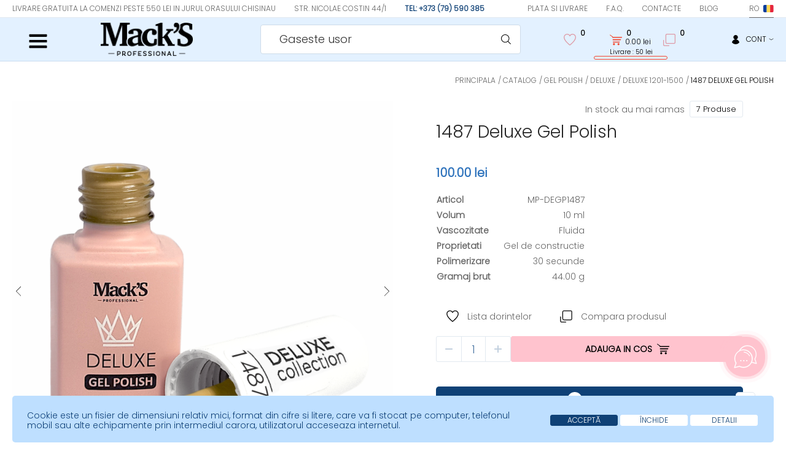

--- FILE ---
content_type: text/html; charset=UTF-8
request_url: https://www.macksprofessional.md/ro/catalog/deluxe-1201-1500/1487-deluxe-gel-polish
body_size: 18718
content:
<!DOCTYPE html>
<html lang="ro">
<head>
    <!-- Google Tag Manager -->
<script>(function(w,d,s,l,i){w[l]=w[l]||[];w[l].push({'gtm.start':
new Date().getTime(),event:'gtm.js'});var f=d.getElementsByTagName(s)[0],
j=d.createElement(s),dl=l!='dataLayer'?'&l='+l:'';j.async=true;j.src=
'https://www.googletagmanager.com/gtm.js?id='+i+dl;f.parentNode.insertBefore(j,f);
})(window,document,'script','dataLayer','GTM-NGM8DGC');</script>
<!-- End Google Tag Manager -->
    <meta charset="UTF-8">
    <meta name="_token" content="e0GFCK3oBzuNBI4FK0cdpmD1EG62VGmr11pNlzB1">
    <meta name="viewport" content="width=device-width, initial-scale=1">
    <meta name="format-detection" content="telephone=no">
    <meta http-equiv="X-UA-Compatible" content="IE=edge">

    <!-- HTML5 shim and Respond.js for IE8 support of HTML5 elements and media queries -->
    <!-- WARNING: Respond.js doesn't work if you view the page via file:// -->
    <!--[if lt IE 9]>
    <script src="https://oss.maxcdn.com/html5shiv/3.7.3/html5shiv.min.js"></script>
    <script src="https://oss.maxcdn.com/respond/1.4.2/respond.min.js"></script>
    <![endif]-->
  
    <!-- All meta tags -->
    <title>1487 Deluxe Gel Polish</title>
<meta name="description" content="Deluxe Gel Polish este o ojă semipermanentă de unghii foarte pigmentată, care se aplică dintr-un singur strat foarte uniform. Deluxe Gel Polish se">
<meta name="keywords" content="gel polish,gel lac,gel lack,oja semi,semipermanenta,shellac,shellack,gelish,oja gel,gel moldova,gel bun,gel chisinau,gel ieftin, gel calitativ,new,nou,culoare, pigmentat,cel mai bun,culoare intensa,sclipici,luciu,shimmer,macks"/>

<meta property="og:locale" content="ro_RO"/>
<meta property="og:locale:alternate" content="ru_RU"/>
<meta property="og:type" content="website"/>
<meta property="og:title" content="1487 Deluxe Gel Polish"/>
<meta property="og:image" content="https://www.macksprofessional.md/upfiles/gallery/813483001661244538.png"/>
<meta property="og:description" content="Deluxe Gel Polish este o ojă semipermanentă de unghii foarte pigmentată, care se aplică dintr-un singur strat foarte uniform. Deluxe Gel Polish se"/>
<meta property="og:url" content="https://www.macksprofessional.md/ro/catalog/deluxe-1201-1500/1487-deluxe-gel-polish"/>
<meta property="og:site_name" content="www.macksprofessional.md "/>

<meta property="og:fb:admins" content="www.macksprofessional.md"/>
<meta name="twitter:card" content="summary"/>
<meta name="twitter:description" content="Deluxe Gel Polish este o ojă semipermanentă de unghii foarte pigmentată, care se aplică dintr-un singur strat foarte uniform. Deluxe Gel Polish se"/>
<meta name="twitter:title" content="1487 Deluxe Gel Polish"/>
<meta name="twitter:site" content="@url"/>
<meta name="twitter:image" content="https://www.macksprofessional.md/upfiles/gallery/813483001661244538.png"/>
<meta property="place:location:latitude" content="47.00500938503058"/>
<meta property="place:location:longitude" content="28.840672384666217"/>
<meta property="business:contact_data:street_address" content="Plata &amp; Livrare"/>
<meta property="business:contact_data:locality" content="or. Chișinău"/>
<meta property="business:contact_data:postal_code" content="2025"/>
<meta property="business:contact_data:country_name" content="Moldova"/>
<meta property="business:contact_data:email" content="Adresa"/>
<meta property="business:contact_data:phone_number" content="Informatie aditionala"/>

<meta property="business:contact_data:website" content="https://www.macksprofessional.md"/>
<meta name="author" content="WEB IT">
<!-- End all meta tags -->
    <link rel="icon" type="image/png" href="https://www.macksprofessional.md/favicon.png">
    <link rel="apple-touch-icon" sizes="114x11" href="https://www.macksprofessional.md/front-assets/favicon/apple-touch-icon.png">
    <link rel="icon" type="image/png" sizes="32x32" href="https://www.macksprofessional.md/front-assets/favicon/favicon-32x32.png">
    <link rel="icon" type="image/png" sizes="16x16" href="https://www.macksprofessional.md/front-assets/favicon/favicon-16x16.png">
    <link rel="manifest" href="https://www.macksprofessional.md/front-assets/favicon/site.webmanifest">
    <link rel="mask-icon" href="https://www.macksprofessional.md/front-assets/favicon/safari-pinned-tab.svg" color="#5bbad5">
    <meta name="msapplication-TileColor" content="#ffffff">
    <meta name="msapplication-config" content="https://www.macksprofessional.md/front-assets/favicon/browserconfig.xml">
    <meta name="theme-color" content="#ffffff">

    <link rel="stylesheet" href="https://www.macksprofessional.md/front-assets/css/libs.min.css?v=56">
    <link rel="stylesheet" href="https://www.macksprofessional.md/front-assets/css/main.css?v=56">
    <link rel="stylesheet" href="https://www.macksprofessional.md/front-assets/css/validate.css?v=56">
    <link rel="stylesheet" href="https://www.macksprofessional.md/front-assets/css/notiflix-2.7.0.min.css">
</head>
<body class=catalog-page>
    <!-- Google Tag Manager (noscript) -->
<noscript><iframe src="https://www.googletagmanager.com/ns.html?id=GTM-NGM8DGC"
height="0" width="0" style="display:none;visibility:hidden"></iframe></noscript>
<!-- End Google Tag Manager (noscript) -->


    <header class="main-header">
                <div class="main-header-middle">
            <div class="container">
                <div class="main-header-middle-inner">
                    <div class="header-info">
                        <ul>
                            <li>
                                <p>Livrare GRATUITA la comenzi peste 550 lei in jurul orasului Chisinau</p>
                            </li>
                            <li>
                                <p>Str. Nicolae Costin 44/1</p>
                            </li>
                            <li>
                                <a href="tel:+37379590385">Tel: +373 (79) 590 385</a>
                            </li>
                        </ul>
                    </div>
                    <div class="header-nav">
                                                    <ul>
                                                                    <li>
                                        <a href="https://www.macksprofessional.md/ro/payment-and-delivery">Plata si Livrare</a>
                                    </li>
                                                                    <li>
                                        <a href="https://www.macksprofessional.md/ro/faq">F.A.Q.</a>
                                    </li>
                                                                    <li>
                                        <a href="https://www.macksprofessional.md/ro/contacts">Contacte</a>
                                    </li>
                                                                    <li>
                                        <a href="/ro/blog">Blog</a>
                                    </li>
                                                            </ul>
                                            </div>
                    <div class="header-lang">
                                                    <ul>
                                                                                                            <li class=active>
                                            <a href="https://www.macksprofessional.md/ro/catalog/deluxe-1201-1500/1487-deluxe-gel-polish">
                                                ro
                                                <img src="https://www.macksprofessional.md/front-assets/img/icons/ro.svg"
                                                     alt="ro">
                                            </a>
                                        </li>
                                                                                                </ul>
                                            </div>
                </div>
            </div>
        </div>
        <div class="main-header-bottom">
            <div class="container">
                <div class="main-header-bottom-inner">

                                            <div class="main-catalog-wrapper">

                            <div class="main-catalog">
                                <div class="main-catalog-head">
                                    <img src="https://www.macksprofessional.md/front-assets/img/icons/burger.svg" alt="Menu burger">
                                </div>
                                <div class="main-catalog-content">
                                    <div class="main-catalog-list">
                                        <ul>
                                                                                                                                                <li>
                                                        <a href="https://www.macksprofessional.md/ro/catalog/noir">Noir</a>
                                                    </li>
                                                                                                                                                                                                <li class="has-submenu">
                                                        <a href="https://www.macksprofessional.md/ro/catalog/barber-shop">MARMARA BARBER</a>
                                                        <div tabindex="0" class="main-catalog-next"></div>
                                                        <div class="submenu">
                                                            <div class="submenu-head">
                                                                <a href="javascript:;"
                                                                   class="submenu-back">Inapoi</a>
                                                                <a href="https://www.macksprofessional.md/ro/catalog/barber-shop"
                                                                   class="submenu-link">MARMARA BARBER</a>
                                                            </div>
                                                            <div class="submenu-list">
                                                                <ul>
                                                                                                                                            <li>
                                                                            <a href="https://www.macksprofessional.md/ro/catalog/cologne">COLOGNE</a>
                                                                        </li>
                                                                                                                                            <li>
                                                                            <a href="https://www.macksprofessional.md/ro/catalog/beard-care">BEARD CARE</a>
                                                                        </li>
                                                                                                                                            <li>
                                                                            <a href="https://www.macksprofessional.md/ro/catalog/shaving-gel">SHAVING GEL</a>
                                                                        </li>
                                                                                                                                            <li>
                                                                            <a href="https://www.macksprofessional.md/ro/catalog/hair-care">HAIR CARE</a>
                                                                        </li>
                                                                                                                                            <li>
                                                                            <a href="https://www.macksprofessional.md/ro/catalog/hair-styling">HAIR STYLING</a>
                                                                        </li>
                                                                                                                                            <li>
                                                                            <a href="https://www.macksprofessional.md/ro/catalog/accessories-barber">ACCESSORIES</a>
                                                                        </li>
                                                                                                                                    </ul>
                                                            </div>
                                                        </div>
                                                    </li>
                                                                                                                                                                                                <li class="has-submenu">
                                                        <a href="https://www.macksprofessional.md/ro/catalog/solutii-speciale">Solutii Speciale</a>
                                                        <div tabindex="0" class="main-catalog-next"></div>
                                                        <div class="submenu">
                                                            <div class="submenu-head">
                                                                <a href="javascript:;"
                                                                   class="submenu-back">Inapoi</a>
                                                                <a href="https://www.macksprofessional.md/ro/catalog/solutii-speciale"
                                                                   class="submenu-link">Solutii Speciale</a>
                                                            </div>
                                                            <div class="submenu-list">
                                                                <ul>
                                                                                                                                            <li>
                                                                            <a href="https://www.macksprofessional.md/ro/catalog/remover-cuticle">Remover Cuticle</a>
                                                                        </li>
                                                                                                                                            <li>
                                                                            <a href="https://www.macksprofessional.md/ro/catalog/solutii-de-pregatire">Solutii de pregatire</a>
                                                                        </li>
                                                                                                                                            <li>
                                                                            <a href="https://www.macksprofessional.md/ro/catalog/solutii-de-finisare">Top / Finish</a>
                                                                        </li>
                                                                                                                                            <li>
                                                                            <a href="https://www.macksprofessional.md/ro/catalog/cleanser">Cleanser</a>
                                                                        </li>
                                                                                                                                            <li>
                                                                            <a href="https://www.macksprofessional.md/ro/catalog/ulei-de-cuticula">Ulei / Creme</a>
                                                                        </li>
                                                                                                                                    </ul>
                                                            </div>
                                                        </div>
                                                    </li>
                                                                                                                                                                                                <li class="has-submenu">
                                                        <a href="https://www.macksprofessional.md/ro/catalog/rubber-base">Rubber Base</a>
                                                        <div tabindex="0" class="main-catalog-next"></div>
                                                        <div class="submenu">
                                                            <div class="submenu-head">
                                                                <a href="javascript:;"
                                                                   class="submenu-back">Inapoi</a>
                                                                <a href="https://www.macksprofessional.md/ro/catalog/rubber-base"
                                                                   class="submenu-link">Rubber Base</a>
                                                            </div>
                                                            <div class="submenu-list">
                                                                <ul>
                                                                                                                                            <li>
                                                                            <a href="https://www.macksprofessional.md/ro/catalog/rubber-base-clear">Base Clear</a>
                                                                        </li>
                                                                                                                                            <li>
                                                                            <a href="https://www.macksprofessional.md/ro/catalog/rubber-base-cover">Base Cover Builder</a>
                                                                        </li>
                                                                                                                                            <li>
                                                                            <a href="https://www.macksprofessional.md/ro/catalog/nude-base-strong">Base Nude Strong</a>
                                                                        </li>
                                                                                                                                            <li>
                                                                            <a href="https://www.macksprofessional.md/ro/catalog/color-base-strong">Base Color</a>
                                                                        </li>
                                                                                                                                            <li>
                                                                            <a href="https://www.macksprofessional.md/ro/catalog/disco-base-builder">Base Disco</a>
                                                                        </li>
                                                                                                                                            <li>
                                                                            <a href="https://www.macksprofessional.md/ro/catalog/shatter-base-strong">Base Shatter</a>
                                                                        </li>
                                                                                                                                            <li>
                                                                            <a href="https://www.macksprofessional.md/ro/catalog/red-base-strong">Base Red</a>
                                                                        </li>
                                                                                                                                            <li>
                                                                            <a href="https://www.macksprofessional.md/ro/catalog/albumen-base-strong">Base Albumen</a>
                                                                        </li>
                                                                                                                                    </ul>
                                                            </div>
                                                        </div>
                                                    </li>
                                                                                                                                                                                                <li class="has-submenu">
                                                        <a href="https://www.macksprofessional.md/ro/catalog/gel-polish">Gel Polish</a>
                                                        <div tabindex="0" class="main-catalog-next"></div>
                                                        <div class="submenu">
                                                            <div class="submenu-head">
                                                                <a href="javascript:;"
                                                                   class="submenu-back">Inapoi</a>
                                                                <a href="https://www.macksprofessional.md/ro/catalog/gel-polish"
                                                                   class="submenu-link">Gel Polish</a>
                                                            </div>
                                                            <div class="submenu-list">
                                                                <ul>
                                                                                                                                            <li>
                                                                            <a href="https://www.macksprofessional.md/ro/catalog/x-treme-gel-polish-gel-polish">X-Treme</a>
                                                                        </li>
                                                                                                                                            <li>
                                                                            <a href="https://www.macksprofessional.md/ro/catalog/deluxe-gel-polish">Deluxe</a>
                                                                        </li>
                                                                                                                                            <li>
                                                                            <a href="https://www.macksprofessional.md/ro/catalog/disco-gel-polish">Disco Gel Polish</a>
                                                                        </li>
                                                                                                                                            <li>
                                                                            <a href="https://www.macksprofessional.md/ro/catalog/disco-gel-polish-65gr">Reflective Gel Polish</a>
                                                                        </li>
                                                                                                                                            <li>
                                                                            <a href="https://www.macksprofessional.md/ro/catalog/disco-reflective-cat-eye">Cat EYE Reflective</a>
                                                                        </li>
                                                                                                                                            <li>
                                                                            <a href="https://www.macksprofessional.md/ro/catalog/wine-red-cat-eye-gel-polish-8ml">Cat EYE Wine red</a>
                                                                        </li>
                                                                                                                                            <li>
                                                                            <a href="https://www.macksprofessional.md/ro/catalog/dynamic-cat-eye-gel-polish-8gr">Cat EYE Dynamic</a>
                                                                        </li>
                                                                                                                                            <li>
                                                                            <a href="https://www.macksprofessional.md/ro/catalog/porcelain-white-cat-eye-gel-polish-8ml">Cat EYE Porcelain White</a>
                                                                        </li>
                                                                                                                                            <li>
                                                                            <a href="https://www.macksprofessional.md/ro/catalog/rainbow-laser-cat-eyes-gel">Cat EYE Rainbow</a>
                                                                        </li>
                                                                                                                                            <li>
                                                                            <a href="https://www.macksprofessional.md/ro/catalog/bulb-crystal-cat-eye-gel-polish-n18gr">Cat EYE Bulb Crystal</a>
                                                                        </li>
                                                                                                                                            <li>
                                                                            <a href="https://www.macksprofessional.md/ro/catalog/firefly-bicolor-cat-eye-gel-polish-8ml">Cat EYE Bicolor</a>
                                                                        </li>
                                                                                                                                            <li>
                                                                            <a href="https://www.macksprofessional.md/ro/catalog/aurora-gel-polish-10ml">Cat EYE Aurora</a>
                                                                        </li>
                                                                                                                                            <li>
                                                                            <a href="https://www.macksprofessional.md/ro/catalog/craquelure-gel-polish-5ml">Craquelure Gel Polish</a>
                                                                        </li>
                                                                                                                                            <li>
                                                                            <a href="https://www.macksprofessional.md/ro/catalog/high-transparent-glass-gel-polish">Transparent Glass</a>
                                                                        </li>
                                                                                                                                    </ul>
                                                            </div>
                                                        </div>
                                                    </li>
                                                                                                                                                                                                <li class="has-submenu">
                                                        <a href="https://www.macksprofessional.md/ro/catalog/uv-led-gel">UV-LED Gel</a>
                                                        <div tabindex="0" class="main-catalog-next"></div>
                                                        <div class="submenu">
                                                            <div class="submenu-head">
                                                                <a href="javascript:;"
                                                                   class="submenu-back">Inapoi</a>
                                                                <a href="https://www.macksprofessional.md/ro/catalog/uv-led-gel"
                                                                   class="submenu-link">UV-LED Gel</a>
                                                            </div>
                                                            <div class="submenu-list">
                                                                <ul>
                                                                                                                                            <li>
                                                                            <a href="https://www.macksprofessional.md/ro/catalog/reinforce-builder-gel-new">Reinforce Builder Gel NEW</a>
                                                                        </li>
                                                                                                                                            <li>
                                                                            <a href="https://www.macksprofessional.md/ro/catalog/reinforce-builder-gel">Reinforce Liquid Gel</a>
                                                                        </li>
                                                                                                                                            <li>
                                                                            <a href="https://www.macksprofessional.md/ro/catalog/fiber-gel">Fiber Builder Gel</a>
                                                                        </li>
                                                                                                                                            <li>
                                                                            <a href="https://www.macksprofessional.md/ro/catalog/builder-gel">Premium Builder Gel</a>
                                                                        </li>
                                                                                                                                            <li>
                                                                            <a href="https://www.macksprofessional.md/ro/catalog/medium-gel">Medium Gel</a>
                                                                        </li>
                                                                                                                                            <li>
                                                                            <a href="https://www.macksprofessional.md/ro/catalog/jelly-gel">Jelly Gel</a>
                                                                        </li>
                                                                                                                                            <li>
                                                                            <a href="https://www.macksprofessional.md/ro/catalog/builder-color-gel">Builder Color Gel</a>
                                                                        </li>
                                                                                                                                            <li>
                                                                            <a href="https://www.macksprofessional.md/ro/catalog/nail-expert-gel">Nail Expert Gel</a>
                                                                        </li>
                                                                                                                                            <li>
                                                                            <a href="https://www.macksprofessional.md/ro/catalog/french-gel">French Gel</a>
                                                                        </li>
                                                                                                                                            <li>
                                                                            <a href="https://www.macksprofessional.md/ro/catalog/painting-no-wipe-gel">Painting No Wipe Gel</a>
                                                                        </li>
                                                                                                                                            <li>
                                                                            <a href="https://www.macksprofessional.md/ro/catalog/platinum-color-gel">Platinum Color Gel</a>
                                                                        </li>
                                                                                                                                            <li>
                                                                            <a href="https://www.macksprofessional.md/ro/catalog/spider-color-gel">Spider Color Gel</a>
                                                                        </li>
                                                                                                                                    </ul>
                                                            </div>
                                                        </div>
                                                    </li>
                                                                                                                                                                                                <li class="has-submenu">
                                                        <a href="https://www.macksprofessional.md/ro/catalog/poly-acrygel">Poly-acrygel</a>
                                                        <div tabindex="0" class="main-catalog-next"></div>
                                                        <div class="submenu">
                                                            <div class="submenu-head">
                                                                <a href="javascript:;"
                                                                   class="submenu-back">Inapoi</a>
                                                                <a href="https://www.macksprofessional.md/ro/catalog/poly-acrygel"
                                                                   class="submenu-link">Poly-acrygel</a>
                                                            </div>
                                                            <div class="submenu-list">
                                                                <ul>
                                                                                                                                            <li>
                                                                            <a href="https://www.macksprofessional.md/ro/catalog/polygel-new">Polyacryl Gel-NEW</a>
                                                                        </li>
                                                                                                                                            <li>
                                                                            <a href="https://www.macksprofessional.md/ro/catalog/polyacryl-gel">Polyacryl Gel Tub</a>
                                                                        </li>
                                                                                                                                            <li>
                                                                            <a href="https://www.macksprofessional.md/ro/catalog/poly-color">Poly Color Gel</a>
                                                                        </li>
                                                                                                                                            <li>
                                                                            <a href="https://www.macksprofessional.md/ro/catalog/acrygel-color">Acrygel Color</a>
                                                                        </li>
                                                                                                                                            <li>
                                                                            <a href="https://www.macksprofessional.md/ro/catalog/liqiud-poly">Liquid Polygel</a>
                                                                        </li>
                                                                                                                                            <li>
                                                                            <a href="https://www.macksprofessional.md/ro/catalog/polygel">Polygel</a>
                                                                        </li>
                                                                                                                                    </ul>
                                                            </div>
                                                        </div>
                                                    </li>
                                                                                                                                                                                                <li class="has-submenu">
                                                        <a href="https://www.macksprofessional.md/ro/catalog/ustensile">Instrumente / Ustensile</a>
                                                        <div tabindex="0" class="main-catalog-next"></div>
                                                        <div class="submenu">
                                                            <div class="submenu-head">
                                                                <a href="javascript:;"
                                                                   class="submenu-back">Inapoi</a>
                                                                <a href="https://www.macksprofessional.md/ro/catalog/ustensile"
                                                                   class="submenu-link">Instrumente / Ustensile</a>
                                                            </div>
                                                            <div class="submenu-list">
                                                                <ul>
                                                                                                                                            <li>
                                                                            <a href="https://www.macksprofessional.md/ro/catalog/pensule">Pensule Nail Art</a>
                                                                        </li>
                                                                                                                                            <li>
                                                                            <a href="https://www.macksprofessional.md/ro/catalog/foarfeca-cuticula">Foarfeca cuticula</a>
                                                                        </li>
                                                                                                                                            <li>
                                                                            <a href="https://www.macksprofessional.md/ro/catalog/cleste-cuticula">Cleste cuticula</a>
                                                                        </li>
                                                                                                                                            <li>
                                                                            <a href="https://www.macksprofessional.md/ro/catalog/cleste-pedichiura">Cleste pedichiura</a>
                                                                        </li>
                                                                                                                                            <li>
                                                                            <a href="https://www.macksprofessional.md/ro/catalog/cleste-unghii">Cleste unghii</a>
                                                                        </li>
                                                                                                                                            <li>
                                                                            <a href="https://www.macksprofessional.md/ro/catalog/pusher">Pusher</a>
                                                                        </li>
                                                                                                                                            <li>
                                                                            <a href="https://www.macksprofessional.md/ro/catalog/diverse-instrumente">Diverse</a>
                                                                        </li>
                                                                                                                                            <li>
                                                                            <a href="https://www.macksprofessional.md/ro/catalog/perie-deprafuire">Perie Deprăfuire</a>
                                                                        </li>
                                                                                                                                            <li>
                                                                            <a href="https://www.macksprofessional.md/ro/catalog/sabloane">Sabloane</a>
                                                                        </li>
                                                                                                                                            <li>
                                                                            <a href="https://www.macksprofessional.md/ro/catalog/buffere">Buffere</a>
                                                                        </li>
                                                                                                                                            <li>
                                                                            <a href="https://www.macksprofessional.md/ro/catalog/diverse">Diverse</a>
                                                                        </li>
                                                                                                                                            <li>
                                                                            <a href="https://www.macksprofessional.md/ro/catalog/recipient-gol">Recipient Gol</a>
                                                                        </li>
                                                                                                                                            <li>
                                                                            <a href="https://www.macksprofessional.md/ro/catalog/magnet">Magnet</a>
                                                                        </li>
                                                                                                                                            <li>
                                                                            <a href="https://www.macksprofessional.md/ro/catalog/pile">Pile</a>
                                                                        </li>
                                                                                                                                            <li>
                                                                            <a href="https://www.macksprofessional.md/ro/catalog/pile-pedichiura">Pile pedichiura</a>
                                                                        </li>
                                                                                                                                            <li>
                                                                            <a href="https://www.macksprofessional.md/ro/catalog/tipse-polyacryl">Tips-uri reutilizabile</a>
                                                                        </li>
                                                                                                                                            <li>
                                                                            <a href="https://www.macksprofessional.md/ro/catalog/foarfece">Tips-uri Paletare</a>
                                                                        </li>
                                                                                                                                    </ul>
                                                            </div>
                                                        </div>
                                                    </li>
                                                                                                                                                                                                <li class="has-submenu">
                                                        <a href="https://www.macksprofessional.md/ro/catalog/aparatura">Aparatura</a>
                                                        <div tabindex="0" class="main-catalog-next"></div>
                                                        <div class="submenu">
                                                            <div class="submenu-head">
                                                                <a href="javascript:;"
                                                                   class="submenu-back">Inapoi</a>
                                                                <a href="https://www.macksprofessional.md/ro/catalog/aparatura"
                                                                   class="submenu-link">Aparatura</a>
                                                            </div>
                                                            <div class="submenu-list">
                                                                <ul>
                                                                                                                                            <li>
                                                                            <a href="https://www.macksprofessional.md/ro/catalog/lentila-macro">Lentila macro</a>
                                                                        </li>
                                                                                                                                            <li>
                                                                            <a href="https://www.macksprofessional.md/ro/catalog/aspirator">Aspirator</a>
                                                                        </li>
                                                                                                                                            <li>
                                                                            <a href="https://www.macksprofessional.md/ro/catalog/pila-electrica">Pila Electrica</a>
                                                                        </li>
                                                                                                                                            <li>
                                                                            <a href="https://www.macksprofessional.md/ro/catalog/lampa-professionala">Lampa Professionala</a>
                                                                        </li>
                                                                                                                                            <li>
                                                                            <a href="https://www.macksprofessional.md/ro/catalog/sterilizator">Sterilizator</a>
                                                                        </li>
                                                                                                                                            <li>
                                                                            <a href="https://www.macksprofessional.md/ro/catalog/veioze">Lampa de Birou</a>
                                                                        </li>
                                                                                                                                    </ul>
                                                            </div>
                                                        </div>
                                                    </li>
                                                                                                                                                                                                <li class="has-submenu">
                                                        <a href="https://www.macksprofessional.md/ro/catalog/capuri-de-freza">Capete de freza</a>
                                                        <div tabindex="0" class="main-catalog-next"></div>
                                                        <div class="submenu">
                                                            <div class="submenu-head">
                                                                <a href="javascript:;"
                                                                   class="submenu-back">Inapoi</a>
                                                                <a href="https://www.macksprofessional.md/ro/catalog/capuri-de-freza"
                                                                   class="submenu-link">Capete de freza</a>
                                                            </div>
                                                            <div class="submenu-list">
                                                                <ul>
                                                                                                                                            <li>
                                                                            <a href="https://www.macksprofessional.md/ro/catalog/capat-de-freza-flacara-ascutita">Capat de freza /Flacara ascutita</a>
                                                                        </li>
                                                                                                                                            <li>
                                                                            <a href="https://www.macksprofessional.md/ro/catalog/freza-carbid">Bit de Carbid</a>
                                                                        </li>
                                                                                                                                            <li>
                                                                            <a href="https://www.macksprofessional.md/ro/catalog/freza-ceramica">Bit de Ceramica</a>
                                                                        </li>
                                                                                                                                            <li>
                                                                            <a href="https://www.macksprofessional.md/ro/catalog/freza-diamant">Bit de Diamant</a>
                                                                        </li>
                                                                                                                                            <li>
                                                                            <a href="https://www.macksprofessional.md/ro/catalog/freza-piatra">Bit de Piatra</a>
                                                                        </li>
                                                                                                                                    </ul>
                                                            </div>
                                                        </div>
                                                    </li>
                                                                                                                                                                                                <li class="has-submenu">
                                                        <a href="https://www.macksprofessional.md/ro/catalog/nail-art">Nail Art</a>
                                                        <div tabindex="0" class="main-catalog-next"></div>
                                                        <div class="submenu">
                                                            <div class="submenu-head">
                                                                <a href="javascript:;"
                                                                   class="submenu-back">Inapoi</a>
                                                                <a href="https://www.macksprofessional.md/ro/catalog/nail-art"
                                                                   class="submenu-link">Nail Art</a>
                                                            </div>
                                                            <div class="submenu-list">
                                                                <ul>
                                                                                                                                            <li>
                                                                            <a href="https://www.macksprofessional.md/ro/catalog/magic-powder">Magic powder</a>
                                                                        </li>
                                                                                                                                            <li>
                                                                            <a href="https://www.macksprofessional.md/ro/catalog/pigment-pentru-unghii">Pigment pentru Unghii</a>
                                                                        </li>
                                                                                                                                            <li>
                                                                            <a href="https://www.macksprofessional.md/ro/catalog/crystale">Crystale</a>
                                                                        </li>
                                                                                                                                            <li>
                                                                            <a href="https://www.macksprofessional.md/ro/catalog/folie-transfer">Folie Transfer</a>
                                                                        </li>
                                                                                                                                            <li>
                                                                            <a href="https://www.macksprofessional.md/ro/catalog/stamping-plate">Stamping plate</a>
                                                                        </li>
                                                                                                                                    </ul>
                                                            </div>
                                                        </div>
                                                    </li>
                                                                                                                                                                                                <li class="has-submenu">
                                                        <a href="https://www.macksprofessional.md/ro/catalog/cotiera">Mobilier / Suport</a>
                                                        <div tabindex="0" class="main-catalog-next"></div>
                                                        <div class="submenu">
                                                            <div class="submenu-head">
                                                                <a href="javascript:;"
                                                                   class="submenu-back">Inapoi</a>
                                                                <a href="https://www.macksprofessional.md/ro/catalog/cotiera"
                                                                   class="submenu-link">Mobilier / Suport</a>
                                                            </div>
                                                            <div class="submenu-list">
                                                                <ul>
                                                                                                                                            <li>
                                                                            <a href="https://www.macksprofessional.md/ro/catalog/suport-maini-pal-lemn-loft-style">Suport mâini pal lemn loft style</a>
                                                                        </li>
                                                                                                                                            <li>
                                                                            <a href="https://www.macksprofessional.md/ro/catalog/suport-manechiura-cu-piciorus-pal-lemn">Suport mână cu picioruș pal lemn</a>
                                                                        </li>
                                                                                                                                            <li>
                                                                            <a href="https://www.macksprofessional.md/ro/catalog/cotiera-dreapta-cu-picioruse-cromate">Suport Mâna Crom</a>
                                                                        </li>
                                                                                                                                            <li>
                                                                            <a href="https://www.macksprofessional.md/ro/catalog/cotiera-semiluna-cu-picioruse-cromate">Suport Mâna semiluna cu picioruse cromate</a>
                                                                        </li>
                                                                                                                                            <li>
                                                                            <a href="https://www.macksprofessional.md/ro/catalog/suport-mana-pal-negru">Suport Mâna pal negru</a>
                                                                        </li>
                                                                                                                                            <li>
                                                                            <a href="https://www.macksprofessional.md/ro/catalog/suport-mana-pal-lemn">Suport Mâna pal lemn</a>
                                                                        </li>
                                                                                                                                            <li>
                                                                            <a href="https://www.macksprofessional.md/ro/catalog/cotiera-block">Suport Mâna block</a>
                                                                        </li>
                                                                                                                                            <li>
                                                                            <a href="https://www.macksprofessional.md/ro/catalog/cotiere-diferite">Suport Mâna mester</a>
                                                                        </li>
                                                                                                                                            <li>
                                                                            <a href="https://www.macksprofessional.md/ro/catalog/suport_tipse">Suport / Tipse</a>
                                                                        </li>
                                                                                                                                            <li>
                                                                            <a href="https://www.macksprofessional.md/ro/catalog/suport-_pedichiura">Suport / Pedichiura</a>
                                                                        </li>
                                                                                                                                    </ul>
                                                            </div>
                                                        </div>
                                                    </li>
                                                                                                                                                                                                <li>
                                                        <a href="https://www.macksprofessional.md/ro/catalog/kit-uri">Kit-uri</a>
                                                    </li>
                                                                                                                                                                                                <li class="has-submenu">
                                                        <a href="https://www.macksprofessional.md/ro/catalog/lichidare-de-stoc">Lichidare de stoc</a>
                                                        <div tabindex="0" class="main-catalog-next"></div>
                                                        <div class="submenu">
                                                            <div class="submenu-head">
                                                                <a href="javascript:;"
                                                                   class="submenu-back">Inapoi</a>
                                                                <a href="https://www.macksprofessional.md/ro/catalog/lichidare-de-stoc"
                                                                   class="submenu-link">Lichidare de stoc</a>
                                                            </div>
                                                            <div class="submenu-list">
                                                                <ul>
                                                                                                                                            <li>
                                                                            <a href="https://www.macksprofessional.md/ro/catalog/rubber-base-color">Rubber Base Color</a>
                                                                        </li>
                                                                                                                                            <li>
                                                                            <a href="https://www.macksprofessional.md/ro/catalog/pasta-color-gel-2d">Pasta Color Gel 2D</a>
                                                                        </li>
                                                                                                                                            <li>
                                                                            <a href="https://www.macksprofessional.md/ro/catalog/plasteline-color-gel-4d">Plasteline Color Gel 4D</a>
                                                                        </li>
                                                                                                                                    </ul>
                                                            </div>
                                                        </div>
                                                    </li>
                                                                                                                                    </ul>
                                    </div>
                                </div>
                            </div>

                        </div>
                    
                    <div class="main-header-logo">
                        <a href="https://www.macksprofessional.md/ro">
                            <img src="https://www.macksprofessional.md/front-assets/img/logo/logo.png" alt="Macks Professional">
                        </a>
                    </div>

                    <div class="main-header-search">
                        <form method="GET" action="https://www.macksprofessional.md/ro/search" class="ajax_search_form">
                            <label for="main-header-search" class="sr-only">Gaseste usor</label>
                            <input type="text" id="main-header-search" name="s" value=""
                                   placeholder="Gaseste usor">
                            <button type="submit">
                                <svg>
                                    <use xlink:href="https://www.macksprofessional.md/front-assets/svg/sprite.svg#zoom"></use>
                                </svg>
                            </button>
                        </form>
                        <div class="main-header-search-results search_form_results show-loader"
                             style="display: none"></div>
                        <div class="search-results-overlay" style="display: none"></div>
                    </div>
                    <div class="main-header-links">
                        <div class="header-links-item">
                            <a href="https://www.macksprofessional.md/ro/login"
                               class="show-wish">
                                <span class="header-links-icon">
                                    <svg>
                                        <use xlink:href="https://www.macksprofessional.md/front-assets/svg/sprite.svg#heart"></use>
                                    </svg>
                                    <svg class="header-links-icon-active">
                                        <use xlink:href="https://www.macksprofessional.md/front-assets/svg/sprite.svg#multiple-hearts-blue"></use>
                                    </svg>
                                    <span class="header-links-number header-wish-count">0</span>
                                </span>
                            </a>
                        </div>
                        <div class="header-links-item header-links-item--shopping">
                            <a href="javascript:;" class="shopping-bag-open">
                                <span class="header-links-icon">
                                    <svg class="basket-delivery-info" style="fill: #F2472F;">
                                        <use xlink:href="https://www.macksprofessional.md/front-assets/svg/sprite.svg#shopping-bag"></use>
                                    </svg>
                                    <svg class="header-links-icon-active">
                                        <use xlink:href="https://www.macksprofessional.md/front-assets/svg/sprite.svg#multiple-hearts-blue"></use>
                                    </svg>
                                    <span class="header-links-number header-basket-count">0</span>
                                </span>
                                <span class="header-links-text"><span class="header-basket-price">0.00</span> lei
                                </span>
                                <div class="shopping-bag-info">
                                                                            <p>Livrare
                                            : 50 lei</p>
                                                                        <div class="shopping-bag-status"
                                         style="color: #F2472F">
                                        <span style="width: 0%"></span>
                                    </div>
                                </div>
                            </a>
                                                                                                                    <div class="tooltip-modal shopping-bag shopping-bag-basket">
                                <div tabindex="0" class="tooltip-modal-close">
                                    <svg>
                                        <use xlink:href="https://www.macksprofessional.md/front-assets/svg/sprite.svg#close"></use>
                                    </svg>
                                </div>
                                <div class="header-basket-items">
                                                                            <div class="shopping-bag-text">
                                            <p>Cosul dvs. este gol :(</p>
                                        </div>
                                                                    </div>
                            </div>
                        </div>
                        <div class="header-links-item">
                            <a href="https://www.macksprofessional.md/ro/compare"
                               class="show-compare">
                                <span class="header-links-icon">
                                    <svg>
                                        <use xlink:href="https://www.macksprofessional.md/front-assets/svg/sprite.svg#icon"></use>
                                    </svg>
                                    <svg class="header-links-icon-active">
                                        <use xlink:href="https://www.macksprofessional.md/front-assets/svg/sprite.svg#multiple-hearts-blue"></use>
                                    </svg>
                                    <span class="header-links-number header-compare-count">0</span>
                                </span>
                            </a>
                        </div>
                    </div>
                    <div class="main-header-profile">
                        <div class="main-header-profile-head">
                            <img src="https://www.macksprofessional.md/front-assets/img/core/user.svg"
                                 alt="Macks Professional User profile">
                            <p>
                                                                    Cont
                                                            </p>
                        </div>
                        <div class="main-header-profile-links">
                                                            <div class="main-header-profile-title">
                                    <p>Contul meu</p>
                                </div>
                                <div class="main-header-profile-text">
                                    <p>Fii la curent de Statusurile comenzii (lor) tale.</p>
                                </div>
                                <div class="main-header-profile-btns">
                                    <a href="https://www.macksprofessional.md/ro/register"
                                       class="active">Inregistrare</a>
                                    <a href="https://www.macksprofessional.md/ro/login">Log In</a>
                                </div>
                                                    </div>
                    </div>
                </div>
            </div>
        </div>
                    <div class="main-header-mobile-search">
                <div class="main-header-search">
                    <form method="GET" action="https://www.macksprofessional.md/ro/search" class="ajax_search_form">
                        <label for="mobile-header-search" class="sr-only">Gaseste usor</label>
                        <input type="text" id="mobile-header-search" name="s"
                               placeholder="Gaseste usor">
                        <button type="submit">
                            <svg>
                                <use xlink:href="https://www.macksprofessional.md/front-assets/svg/sprite.svg#zoom"></use>
                            </svg>
                        </button>
                    </form>
                    <div class="main-header-search-results search_form_results" style="display: none"></div>
                    <div class="search-results-overlay" style="display: none"></div>
                </div>
            </div>
            </header>


    <main>
        <div class="breadcrumbs-wrapper">
            <div class="container">
                <ul class="breadcrumbs">
                                                    <li>
                    <a href="https://www.macksprofessional.md/ro">
                        
                        Principala
                    </a>
                </li>
                                                                <li>
                    <a href="https://www.macksprofessional.md/ro/catalog">
                        
                        Catalog
                    </a>
                </li>
                                                                <li>
                    <a href="https://www.macksprofessional.md/ro/catalog/gel-polish">
                        
                        Gel Polish
                    </a>
                </li>
                                                                <li>
                    <a href="https://www.macksprofessional.md/ro/catalog/deluxe-gel-polish">
                        
                        Deluxe
                    </a>
                </li>
                                                                <li>
                    <a href="https://www.macksprofessional.md/ro/catalog/deluxe-1201-1500">
                        
                        Deluxe 1201-1500
                    </a>
                </li>
                                                <li>
                    <span>1487 Deluxe Gel Polish</span>
                </li>
                        </ul>

            </div>
        </div>

        <!-- Product End start -->
        <div class="product-end">
            <div class="container">
                <div class="product-end-inner">
                    <div class="product-end-slider">
                                                    <div class="slider-wrapper">
                                <div class="swiper-container">
                                    <div class="swiper-wrapper">
                                                                                    <div class="swiper-slide product-end-slide">
                                                <a href="https://www.macksprofessional.md/upfiles/gallery/813483001661244538.png"
                                                   data-fancybox="product-end">
                                                    <img src="https://www.macksprofessional.md/upfiles/gallery/m/813483001661244538.png"
                                                         alt="1487 Deluxe Gel Polish">
                                                </a>
                                            </div>
                                                                                                                    </div>
                                </div>
                                <button type="button" class="slider-nav slider-nav--prev">
                                    <svg>
                                        <use xlink:href="https://www.macksprofessional.md/front-assets/svg/sprite.svg#slider-nav"></use>
                                    </svg>
                                </button>
                                <button type="button" class="slider-nav slider-nav--next">
                                    <svg>
                                        <use xlink:href="https://www.macksprofessional.md/front-assets/svg/sprite.svg#slider-nav"></use>
                                    </svg>
                                </button>
                                <div class="product-end-pagination"></div>
                            </div>
                                            </div>
                    <div class="product-end-content">
                        <div class="product-end-content-inner">
                            <div class="product-head-info">
                                <div class="product-head-info-catagory">
                                                                                                                                            </div>
                                <div class="product-head-info-stock">
                                    <p>In stock au mai ramas</p>
                                    <p>7 Produse</p>
                                </div>
                            </div>
                            <div class="mb-4">
                                <h1>1487 Deluxe Gel Polish</h1>
                                
                            </div>
                            <div class="product-head-prices">
                                <div class="product-head-prices-row">
                                                                                                            <div class="product-head-prices-current">
                                                                                    <p>100.00 lei</p>
                                                                            </div>
                                </div>
                                
                            </div>
                            <div class="product-head-table">
                                <table>
                                    <tbody>
                                                                            <tr>
                                            <td>Articol</td>
                                            <td>MP-DEGP1487</td>
                                        </tr>
                                                                                                                                                            <tr>
                                                <td>Volum</td>
                                                <td>10 ml</td>
                                            </tr>
                                                                                    <tr>
                                                <td>Vascozitate</td>
                                                <td>Fluida </td>
                                            </tr>
                                                                                    <tr>
                                                <td>Proprietati </td>
                                                <td>Gel de constructie </td>
                                            </tr>
                                                                                    <tr>
                                                <td>Polimerizare</td>
                                                <td>30 secunde</td>
                                            </tr>
                                                                                                                                                        <tr>
                                            <td>Gramaj brut</td>
                                            <td>44.00 g</td>
                                        </tr>
                                                                        </tbody>
                                </table>
                            </div>
                                                        <div class="product-head-add">
                                <a href="javascript:;"
                                   class="product-end-add-to-wish"
                                   data-goods-id="9556">
                                    <img src="https://www.macksprofessional.md/front-assets/img/icons/heart.svg" alt="Add to wish">
                                    <span>Lista dorintelor</span>
                                </a>
                                <a href="javascript:;"
                                   class="product-end-add-to-compare"
                                   data-goods-id="9556">
                                    <img src="https://www.macksprofessional.md/front-assets/img/icons/icon.svg" alt="Add to comapre">
                                    <span>Compara produsul</span>
                                </a>
                            </div>
                                                            <div class="product-head-tocart">
                                    <div class="product-head-count">
                                        <button class="count-minus"
                                                onclick="this.parentNode.querySelector('input[type=number]').value--">
                                            <svg>
                                                <use xlink:href="https://www.macksprofessional.md/front-assets/svg/sprite.svg#minus"></use>
                                            </svg>
                                        </button>
                                        <input type="number" value="1" min="1"
                                               id="goods_id_9556"
                                               max="7">
                                        <button class="count-plus"
                                                onclick="this.parentNode.querySelector('input[type=number]').value++">
                                            <svg>
                                                <use xlink:href="https://www.macksprofessional.md/front-assets/svg/sprite.svg#plus"></use>
                                            </svg>
                                        </button>
                                    </div>
                                    <a href="javascript:;"
                                       class="common-button product-end-add-to-basket active animation-heart"
                                       data-goods-id="9556">
                                        <span>Adauga in cos</span>
                                        <span class="common-button-cart">
                                            <svg>
                                                <use xlink:href="https://www.macksprofessional.md/front-assets/svg/sprite.svg#shopping-bag"></use>
                                            </svg>
                                            <svg class="header-links-icon-active">
                                                <use xlink:href="https://www.macksprofessional.md/front-assets/svg/sprite.svg#multiple-hearts-pink"></use>
                                            </svg>
                                            <span class="smallHeart"></span>
                                            <span class="smallHeart"></span>
                                        </span>
                                    </a>
                                </div>
                                                        
                                                            <div class="product-footer-video">
                                    <a href="javascript:;"
                                       >
                                        <svg>
                                            <use xlink:href="https://www.macksprofessional.md/front-assets/svg/sprite.svg#video"></use>
                                        </svg>
                                        <span>Video</span>
                                    </a>
                                </div>
                            
                            <div class="product-head-reviews">
                                <div class="product-head-reviews-icon">
                                    <img src="https://www.macksprofessional.md/front-assets/img/icons/product-head-reviews.svg"
                                         alt="reviews">
                                </div>
                                <div class="product-head-reviews-text">
                                    <p class="reviews_count">0 Recenzii</p>
                                </div>
                                <div class="product-head-reviews-rating">
                                                                        <img src="https://www.macksprofessional.md/front-assets/img/icons/star.svg" alt="Star">
            <img src="https://www.macksprofessional.md/front-assets/img/icons/star.svg" alt="Star">
            <img src="https://www.macksprofessional.md/front-assets/img/icons/star.svg" alt="Star">
            <img src="https://www.macksprofessional.md/front-assets/img/icons/star.svg" alt="Star">
            <img src="https://www.macksprofessional.md/front-assets/img/icons/star.svg" alt="Star">
                                    </div>
                            </div>

                            <div class="product-tabs">
                                <div class="product-tabs-tabs">
                                                                            <button type="button" class="product-tab"
                                                onclick="openTab(event, 'product-content-1')">Descriere
                                        </button>
                                                                        <button type="button" class="product-tab"
                                            onclick="openTab(event, 'product-content-3')">Recenzii</button>
                                                                        <button type="button" class="product-tab"
                                            onclick="openTab(event, 'product-content-4')">Intrebari/raspunsuri
                                    </button>
                                                                            <button type="button" class="product-tab"
                                                onclick="openTab(event, 'product-content-2')">F.A.Q.
                                        </button>
                                                                    </div>
                                <div class="product-tabs-inner">
                                    
                                                                            <div id="product-content-1" class="product-tabs-content product-tabs--desc">
                                            Deluxe Gel Polish este o ojă semipermanentă de unghii foarte pigmentată, care se aplică dintr-un singur strat foarte uniform. Deluxe Gel Polish se aplică pe bază cauciucată, pe construcție din Gel sau Acrygel și se sigilează cu top cauciucat. Gelurile din gama Deluxe se polimerizează 30- 60 secunde, în dependență de grosimea stratului aplicat sau efectul dorit. Deluxe Gel Polish se îndepărtează cu soluție specială sau freză.
                                        </div>
                                                                                                                <div id="product-content-2" class="product-tabs-content product-tabs--faq">
                                            <div class="product-tabs--faq-desc">
                                                                                                    <p>Gasiti raspunsul necesar &icirc;n lista. &Icirc;n caz ca nici un raspun nu corespunde &icirc;ntrebarii dumneavoastra, va oferim posibilittea sa &icirc;l&nbsp;adresati complet&icirc;nd casuta&nbsp;de mai jos.</p>
                                                                                            </div>
                                            <div class="faq-block">
                                                <div class="faq-list">
                                                                                                            <div class="faq-item">
                                                            <div class="faq-head">
                                                                <p>Cum are loc procesul de livrare a produsului comandat ?</p>
                                                            </div>
                                                            <div class="faq-content" style="display: none;">
                                                                <p>Creeaza un nou cont de afiliat.</p>

<p>Apasa pe butonul continua pentru a crea un nou cont de afiliat. Contul de afiliat nu este legat in niciun fel de contul de client.</p>
                                                                                                                            </div>
                                                        </div>
                                                                                                            <div class="faq-item">
                                                            <div class="faq-head">
                                                                <p>Cum verific statutul produsului comandat?</p>
                                                            </div>
                                                            <div class="faq-content" style="display: none;">
                                                                <p>Creeaza un nou cont de afiliat.</p>

<p>Apasa pe butonul continua pentru a crea un nou cont de afiliat. Contul de afiliat nu este legat in niciun fel de contul de client.</p>
                                                                                                                            </div>
                                                        </div>
                                                                                                    </div>
                                            </div>
                                            
                                        </div>
                                                                        <div id="product-content-3" class="product-tabs-content product-tabs--reviews">

                                        <div class="product-reviews-list render-reviews-items">
                                                                                    </div>
                                        <div class="faq-form">
                                            <form action="https://www.macksprofessional.md/ro/saveGoodsItemReview"
                                                  id="goods_review" enctype="multipart/form-data">

                                                <input type="hidden" name="_token" value="e0GFCK3oBzuNBI4FK0cdpmD1EG62VGmr11pNlzB1">                                                <input type="hidden" name="goods_item_id"
                                                       value="9556">

                                                <div class="product-reviews-form-head">
                                                    <p>Scrie o recenzie:</p>
                                                </div>
                                                <div class="faq-form-list">
                                                    <div class="faq-form-item">
                                                        <label class="sr-only"
                                                               for="review_text">Mesaj Recenzie</label>
                                                        <textarea id="review_text" name="review_text"
                                                                  placeholder="Mesaj Recenzie"></textarea>
                                                    </div>
                                                    <div class="faq-form-item faq-form-item--upload">
                                                        <input class="input-file" type="file" name="files[]" id="file"
                                                               accept="image/gif, image/jpeg"
                                                               data-multiple-caption="{count} files selected"
                                                               multiple="">
                                                        <label for="file">
                                                            <span>Ataseaza o poza</span>
                                                            <img src="https://www.macksprofessional.md/front-assets/img/icons/product-reviews-add.svg"
                                                                 alt="Review images">
                                                        </label>
                                                        <div class="faq-form-item--upload-desc">
                                                            <p>Puteti incarca nu mai mult de 5 fotografii si formatul trebuie sa fie (JPG, JPEG, PNG).</p>
                                                        </div>
                                                    </div>
                                                </div>
                                                <div class="product-reviews-appreciate-wrapper">
                                                    <div class="product-reviews-appreciate-title">
                                                        <p>Apreciati produsul:</p>
                                                    </div>
                                                    <div class="product-reviews-appreciate">
                                                        <input type="radio" name="rating" id="star-5" value="5">
                                                        <label for="star-5"></label>
                                                        <input type="radio" name="rating" id="star-4" value="4">
                                                        <label for="star-4"></label>
                                                        <input type="radio" name="rating" id="star-3" value="3">
                                                        <label for="star-3"></label>
                                                        <input type="radio" name="rating" id="star-2" value="2">
                                                        <label for="star-2"></label>
                                                        <input type="radio" name="rating" id="star-1" value="1">
                                                        <label for="star-1"></label>
                                                    </div>
                                                </div>
                                                <p>Dand clic pe butonul „Trimite mesajul”, acceptati prelucrarea datelor cu caracter personal in conformitate cu <a href="/ro/privacy" target="_blank">politica de confidentialitate</a></p>
                                                <p class="aggreement">
                                                    <label>
                                                        <input id="agree" name="agree" type="checkbox">
                                                        <span class="aggreement-checkbox"></span>
                                                        Sunt deacord cu termeni si conditii
                                                    </label>
                                                </p>

                                                <div class="captcha">
                                                    <input type="hidden" name="g-recaptcha-response"
                                                           id="recaptcha-form-goods-review">
                                                </div>

                                                <div class="faq-submit">
                                                    <button type="submit" onclick="saveForm(this)"
                                                            data-form-id="goods_review">Trimite mesajul
                                                    </button>
                                                </div>
                                            </form>
                                        </div>
                                    </div>

                                    <div id="product-content-4" class="product-tabs-content product-tabs--questions">
                                        <div class="product-questions-list">
                                                                                    </div>
                                        <div class="faq-form">
                                            <form action="https://www.macksprofessional.md/ro/saveGoodsItemQuestion"
                                                  id="goods_questions" enctype="multipart/form-data">

                                                <input type="hidden" name="_token" value="e0GFCK3oBzuNBI4FK0cdpmD1EG62VGmr11pNlzB1">                                                <input type="hidden" name="goods_item_id"
                                                       value="9556">
                                                <p>Adresarea intrebarii aici:</p>
                                                <div class="faq-form-list">

                                                    <div class="faq-form-item">
                                                        <label class="sr-only"
                                                               for="question_text">Mesaj</label>
                                                        <textarea id="question_text" name="question_text"
                                                                  placeholder="Mesaj ..."></textarea>
                                                    </div>
                                                </div>
                                                

                                                <p>Dand clic pe butonul „Trimite mesajul”, acceptati prelucrarea datelor cu caracter personal in conformitate cu <a href="/ro/privacy" target="_blank">politica de confidentialitate</a></p>
                                                <p class="aggreement">
                                                    <label>
                                                        <input id="agree" name="agree" type="checkbox">
                                                        <span class="aggreement-checkbox"></span>
                                                        Sunt deacord cu termeni si conditii
                                                    </label>
                                                </p>

                                                <div class="captcha">
                                                    <input type="hidden" name="g-recaptcha-response"
                                                           id="recaptcha-goods-question-form">
                                                </div>

                                                <div class="faq-submit">
                                                    <button type="submit" onclick="saveForm(this)"
                                                            data-form-id="goods_questions">Trimite mesajul</button>
                                                </div>
                                            </form>
                                        </div>
                                    </div>
                                </div>
                            </div>
                        </div>
                    </div>
                </div>
            </div>
        </div>

        <section class="products pt-6">
            <div class="container">
                <!-- <h2>
                  <span>Produse Silimare</span>
                </h2> -->
                <div class="products-tabs">
                                                                <button type="button" class="products-tab"
                                onclick="openProducts(event, 'slider-2')">Produse Similare</button>
                                                        </div>
                                                    <div id="slider-2" class="slider-wrapper products-tab-slider">
                        <div class="swiper-container">
                            <div class="swiper-wrapper">
                                                                    <div class="products-item swiper-slide">
                                        <a href="https://www.macksprofessional.md/ro/catalog/deluxe-1201-1500/1500-deluxe-gel-polish" class="products-img">
    <img src="https://www.macksprofessional.md/upfiles/gallery/s/921381001661244552.png"
         alt="1500 Deluxe Gel Polish">
    <span class="products-item-info-category">
                            </span>
</a>
<div class="products-content">
    <div class="products-name">
        <a href="https://www.macksprofessional.md/ro/catalog/deluxe-1201-1500/1500-deluxe-gel-polish">1500 Deluxe Gel Polish</a>
    </div>
    <div class="products-prices">
        <div class="products-prices-row">
                        <div class="products-price-current">
                <p>100.00
                    lei</p>
            </div>
        </div>
        
    </div>
    <div class="products-footer">
                    <a href="javascript:;"
               class="products-footer-item favorite-item animation-pulse add-to-wish"
               data-goods-id="9569">
                <svg>
                    <use xlink:href="https://www.macksprofessional.md/front-assets/svg/sprite.svg#heart" class="favorite-item-init"></use>
                    <use xlink:href="https://www.macksprofessional.md/front-assets/svg/sprite.svg#heart-active" class="favorite-item-active"></use>
                </svg>
                <svg class="header-links-icon-active">
                    <use xlink:href="https://www.macksprofessional.md/front-assets/svg/sprite.svg#multiple-hearts"></use>
                </svg>
            </a>
                            <a href="javascript:;"
               class="products-footer-item favorite-item add-to-basket animation-heart"
               data-goods-id="9569">
                <svg>
                    <use xlink:href="https://www.macksprofessional.md/front-assets/svg/sprite.svg#shopping-bag"></use>
                </svg>
                <svg class="header-links-icon-active">
                    <use xlink:href="https://www.macksprofessional.md/front-assets/svg/sprite.svg#multiple-hearts"></use>
                </svg>
                <span class="smallHeart"></span>
                <span class="smallHeart"></span>
            </a>
                <a href="javascript:;"
           class="products-footer-item favorite-item add-to-compare animation-pulse compare-9569 "
           data-goods-id="9569"
           data-compare="0">
            <svg>
                <use xlink:href="https://www.macksprofessional.md/front-assets/svg/sprite.svg#icon"></use>
            </svg>
            <svg class="header-links-icon-active">
                <use xlink:href="https://www.macksprofessional.md/front-assets/svg/sprite.svg#multiple-hearts"></use>
            </svg>
        </a>
    </div>
    </div>
                                    </div>
                                                                    <div class="products-item swiper-slide">
                                        <a href="https://www.macksprofessional.md/ro/catalog/deluxe-1201-1500/1499-deluxe-gel-polish" class="products-img">
    <img src="https://www.macksprofessional.md/upfiles/gallery/s/511700001661244552.png"
         alt="1499 Deluxe Gel Polish">
    <span class="products-item-info-category">
                            </span>
</a>
<div class="products-content">
    <div class="products-name">
        <a href="https://www.macksprofessional.md/ro/catalog/deluxe-1201-1500/1499-deluxe-gel-polish">1499 Deluxe Gel Polish</a>
    </div>
    <div class="products-prices">
        <div class="products-prices-row">
                        <div class="products-price-current">
                <p>100.00
                    lei</p>
            </div>
        </div>
        
    </div>
    <div class="products-footer">
                    <a href="javascript:;"
               class="products-footer-item favorite-item animation-pulse add-to-wish"
               data-goods-id="9568">
                <svg>
                    <use xlink:href="https://www.macksprofessional.md/front-assets/svg/sprite.svg#heart" class="favorite-item-init"></use>
                    <use xlink:href="https://www.macksprofessional.md/front-assets/svg/sprite.svg#heart-active" class="favorite-item-active"></use>
                </svg>
                <svg class="header-links-icon-active">
                    <use xlink:href="https://www.macksprofessional.md/front-assets/svg/sprite.svg#multiple-hearts"></use>
                </svg>
            </a>
                            <a href="javascript:;"
               class="products-footer-item favorite-item add-to-basket animation-heart"
               data-goods-id="9568">
                <svg>
                    <use xlink:href="https://www.macksprofessional.md/front-assets/svg/sprite.svg#shopping-bag"></use>
                </svg>
                <svg class="header-links-icon-active">
                    <use xlink:href="https://www.macksprofessional.md/front-assets/svg/sprite.svg#multiple-hearts"></use>
                </svg>
                <span class="smallHeart"></span>
                <span class="smallHeart"></span>
            </a>
                <a href="javascript:;"
           class="products-footer-item favorite-item add-to-compare animation-pulse compare-9568 "
           data-goods-id="9568"
           data-compare="0">
            <svg>
                <use xlink:href="https://www.macksprofessional.md/front-assets/svg/sprite.svg#icon"></use>
            </svg>
            <svg class="header-links-icon-active">
                <use xlink:href="https://www.macksprofessional.md/front-assets/svg/sprite.svg#multiple-hearts"></use>
            </svg>
        </a>
    </div>
    </div>
                                    </div>
                                                                    <div class="products-item swiper-slide stock-out">
                                        <a href="https://www.macksprofessional.md/ro/catalog/deluxe-1201-1500/1498-deluxe-gel-polish" class="products-img">
    <img src="https://www.macksprofessional.md/upfiles/gallery/s/104709001661244552.png"
         alt="1498 Deluxe Gel Polish">
    <span class="products-item-info-category">
                            </span>
</a>
<div class="products-content">
    <div class="products-name">
        <a href="https://www.macksprofessional.md/ro/catalog/deluxe-1201-1500/1498-deluxe-gel-polish">1498 Deluxe Gel Polish</a>
    </div>
    <div class="products-prices">
        <div class="products-prices-row">
                        <div class="products-price-current">
                <p>100.00
                    lei</p>
            </div>
        </div>
        
    </div>
    <div class="products-footer">
                    <a href="javascript:;"
               class="products-footer-item favorite-item animation-pulse add-to-wish"
               data-goods-id="9567">
                <svg>
                    <use xlink:href="https://www.macksprofessional.md/front-assets/svg/sprite.svg#heart" class="favorite-item-init"></use>
                    <use xlink:href="https://www.macksprofessional.md/front-assets/svg/sprite.svg#heart-active" class="favorite-item-active"></use>
                </svg>
                <svg class="header-links-icon-active">
                    <use xlink:href="https://www.macksprofessional.md/front-assets/svg/sprite.svg#multiple-hearts"></use>
                </svg>
            </a>
                            <a href="javascript:;" class="products-footer-item favorite-item favorite-item-timeout goods-pre-order-9567 goods-pre-order"
               data-goods-id="9567">
                <svg>
                    <use xlink:href="https://www.macksprofessional.md/front-assets/svg/sprite.svg#shopping-bag-timeout"></use>
                </svg>
            </a>
            <span class="timeout-info hide-pre-order-modal">
                <span class="timeout-info-close">
                    <svg>
                        <use xlink:href="https://www.macksprofessional.md/front-assets/svg/sprite.svg#close"></use>
                    </svg>
                </span>
                <span class="timeout-info-icon">
                    <img src="https://www.macksprofessional.md/front-assets/img/icons/timeout-info.svg" alt="Preorder">
                </span>
                <span class="timeout-info-title">
                    <p>Precomandă Produs</p>
                </span>
                <span class="timeout-info-desc">
                    <p>Primiți o notificare pe “E-mail” cand produsul revine in “STOCK”</p>
                </span>
                <span class="timeout-info-form">
                    <form method="POST" action="https://www.macksprofessional.md/ro/goodsPreOrder"
                          id="goods-pre-order-form-9567">

                        <input type="hidden" name="_token" value="e0GFCK3oBzuNBI4FK0cdpmD1EG62VGmr11pNlzB1">                        <input type="hidden" name="goods_item_id" value="9567">
                        <input type="hidden" name="date" value="2026-02-01">

                        <label for="email-9567" class="sr-only">E-mail</label>
                        <input type="email" name="email" id="email-9567" placeholder="E-mail" >

                        <button type="submit" class="common-button active" onclick="saveForm(this)"
                                data-form-id="goods-pre-order-form-9567">Confirmare
                        </button>
                    </form>
                </span>
            </span>
                <a href="javascript:;"
           class="products-footer-item favorite-item add-to-compare animation-pulse compare-9567 "
           data-goods-id="9567"
           data-compare="0">
            <svg>
                <use xlink:href="https://www.macksprofessional.md/front-assets/svg/sprite.svg#icon"></use>
            </svg>
            <svg class="header-links-icon-active">
                <use xlink:href="https://www.macksprofessional.md/front-assets/svg/sprite.svg#multiple-hearts"></use>
            </svg>
        </a>
    </div>
    </div>
                                    </div>
                                                                    <div class="products-item swiper-slide stock-out">
                                        <a href="https://www.macksprofessional.md/ro/catalog/deluxe-1201-1500/1497-deluxe-gel-polish" class="products-img">
    <img src="https://www.macksprofessional.md/upfiles/gallery/s/692276001661244551.png"
         alt="1497 Deluxe Gel Polish">
    <span class="products-item-info-category">
                            </span>
</a>
<div class="products-content">
    <div class="products-name">
        <a href="https://www.macksprofessional.md/ro/catalog/deluxe-1201-1500/1497-deluxe-gel-polish">1497 Deluxe Gel Polish</a>
    </div>
    <div class="products-prices">
        <div class="products-prices-row">
                        <div class="products-price-current">
                <p>100.00
                    lei</p>
            </div>
        </div>
        
    </div>
    <div class="products-footer">
                    <a href="javascript:;"
               class="products-footer-item favorite-item animation-pulse add-to-wish"
               data-goods-id="9566">
                <svg>
                    <use xlink:href="https://www.macksprofessional.md/front-assets/svg/sprite.svg#heart" class="favorite-item-init"></use>
                    <use xlink:href="https://www.macksprofessional.md/front-assets/svg/sprite.svg#heart-active" class="favorite-item-active"></use>
                </svg>
                <svg class="header-links-icon-active">
                    <use xlink:href="https://www.macksprofessional.md/front-assets/svg/sprite.svg#multiple-hearts"></use>
                </svg>
            </a>
                            <a href="javascript:;" class="products-footer-item favorite-item favorite-item-timeout goods-pre-order-9566 goods-pre-order"
               data-goods-id="9566">
                <svg>
                    <use xlink:href="https://www.macksprofessional.md/front-assets/svg/sprite.svg#shopping-bag-timeout"></use>
                </svg>
            </a>
            <span class="timeout-info hide-pre-order-modal">
                <span class="timeout-info-close">
                    <svg>
                        <use xlink:href="https://www.macksprofessional.md/front-assets/svg/sprite.svg#close"></use>
                    </svg>
                </span>
                <span class="timeout-info-icon">
                    <img src="https://www.macksprofessional.md/front-assets/img/icons/timeout-info.svg" alt="Preorder">
                </span>
                <span class="timeout-info-title">
                    <p>Precomandă Produs</p>
                </span>
                <span class="timeout-info-desc">
                    <p>Primiți o notificare pe “E-mail” cand produsul revine in “STOCK”</p>
                </span>
                <span class="timeout-info-form">
                    <form method="POST" action="https://www.macksprofessional.md/ro/goodsPreOrder"
                          id="goods-pre-order-form-9566">

                        <input type="hidden" name="_token" value="e0GFCK3oBzuNBI4FK0cdpmD1EG62VGmr11pNlzB1">                        <input type="hidden" name="goods_item_id" value="9566">
                        <input type="hidden" name="date" value="2026-02-01">

                        <label for="email-9566" class="sr-only">E-mail</label>
                        <input type="email" name="email" id="email-9566" placeholder="E-mail" >

                        <button type="submit" class="common-button active" onclick="saveForm(this)"
                                data-form-id="goods-pre-order-form-9566">Confirmare
                        </button>
                    </form>
                </span>
            </span>
                <a href="javascript:;"
           class="products-footer-item favorite-item add-to-compare animation-pulse compare-9566 "
           data-goods-id="9566"
           data-compare="0">
            <svg>
                <use xlink:href="https://www.macksprofessional.md/front-assets/svg/sprite.svg#icon"></use>
            </svg>
            <svg class="header-links-icon-active">
                <use xlink:href="https://www.macksprofessional.md/front-assets/svg/sprite.svg#multiple-hearts"></use>
            </svg>
        </a>
    </div>
    </div>
                                    </div>
                                                                    <div class="products-item swiper-slide stock-out">
                                        <a href="https://www.macksprofessional.md/ro/catalog/deluxe-1201-1500/1496-deluxe-gel-polish" class="products-img">
    <img src="https://www.macksprofessional.md/upfiles/gallery/s/284343001661244551.png"
         alt="1496 Deluxe Gel Polish">
    <span class="products-item-info-category">
                            </span>
</a>
<div class="products-content">
    <div class="products-name">
        <a href="https://www.macksprofessional.md/ro/catalog/deluxe-1201-1500/1496-deluxe-gel-polish">1496 Deluxe Gel Polish</a>
    </div>
    <div class="products-prices">
        <div class="products-prices-row">
                        <div class="products-price-current">
                <p>100.00
                    lei</p>
            </div>
        </div>
        
    </div>
    <div class="products-footer">
                    <a href="javascript:;"
               class="products-footer-item favorite-item animation-pulse add-to-wish"
               data-goods-id="9565">
                <svg>
                    <use xlink:href="https://www.macksprofessional.md/front-assets/svg/sprite.svg#heart" class="favorite-item-init"></use>
                    <use xlink:href="https://www.macksprofessional.md/front-assets/svg/sprite.svg#heart-active" class="favorite-item-active"></use>
                </svg>
                <svg class="header-links-icon-active">
                    <use xlink:href="https://www.macksprofessional.md/front-assets/svg/sprite.svg#multiple-hearts"></use>
                </svg>
            </a>
                            <a href="javascript:;" class="products-footer-item favorite-item favorite-item-timeout goods-pre-order-9565 goods-pre-order"
               data-goods-id="9565">
                <svg>
                    <use xlink:href="https://www.macksprofessional.md/front-assets/svg/sprite.svg#shopping-bag-timeout"></use>
                </svg>
            </a>
            <span class="timeout-info hide-pre-order-modal">
                <span class="timeout-info-close">
                    <svg>
                        <use xlink:href="https://www.macksprofessional.md/front-assets/svg/sprite.svg#close"></use>
                    </svg>
                </span>
                <span class="timeout-info-icon">
                    <img src="https://www.macksprofessional.md/front-assets/img/icons/timeout-info.svg" alt="Preorder">
                </span>
                <span class="timeout-info-title">
                    <p>Precomandă Produs</p>
                </span>
                <span class="timeout-info-desc">
                    <p>Primiți o notificare pe “E-mail” cand produsul revine in “STOCK”</p>
                </span>
                <span class="timeout-info-form">
                    <form method="POST" action="https://www.macksprofessional.md/ro/goodsPreOrder"
                          id="goods-pre-order-form-9565">

                        <input type="hidden" name="_token" value="e0GFCK3oBzuNBI4FK0cdpmD1EG62VGmr11pNlzB1">                        <input type="hidden" name="goods_item_id" value="9565">
                        <input type="hidden" name="date" value="2026-02-01">

                        <label for="email-9565" class="sr-only">E-mail</label>
                        <input type="email" name="email" id="email-9565" placeholder="E-mail" >

                        <button type="submit" class="common-button active" onclick="saveForm(this)"
                                data-form-id="goods-pre-order-form-9565">Confirmare
                        </button>
                    </form>
                </span>
            </span>
                <a href="javascript:;"
           class="products-footer-item favorite-item add-to-compare animation-pulse compare-9565 "
           data-goods-id="9565"
           data-compare="0">
            <svg>
                <use xlink:href="https://www.macksprofessional.md/front-assets/svg/sprite.svg#icon"></use>
            </svg>
            <svg class="header-links-icon-active">
                <use xlink:href="https://www.macksprofessional.md/front-assets/svg/sprite.svg#multiple-hearts"></use>
            </svg>
        </a>
    </div>
    </div>
                                    </div>
                                                                    <div class="products-item swiper-slide stock-out">
                                        <a href="https://www.macksprofessional.md/ro/catalog/deluxe-1201-1500/1495-deluxe-gel-polish" class="products-img">
    <img src="https://www.macksprofessional.md/upfiles/gallery/s/875717001661244550.png"
         alt="1495 Deluxe Gel Polish">
    <span class="products-item-info-category">
                            </span>
</a>
<div class="products-content">
    <div class="products-name">
        <a href="https://www.macksprofessional.md/ro/catalog/deluxe-1201-1500/1495-deluxe-gel-polish">1495 Deluxe Gel Polish</a>
    </div>
    <div class="products-prices">
        <div class="products-prices-row">
                        <div class="products-price-current">
                <p>100.00
                    lei</p>
            </div>
        </div>
        
    </div>
    <div class="products-footer">
                    <a href="javascript:;"
               class="products-footer-item favorite-item animation-pulse add-to-wish"
               data-goods-id="9564">
                <svg>
                    <use xlink:href="https://www.macksprofessional.md/front-assets/svg/sprite.svg#heart" class="favorite-item-init"></use>
                    <use xlink:href="https://www.macksprofessional.md/front-assets/svg/sprite.svg#heart-active" class="favorite-item-active"></use>
                </svg>
                <svg class="header-links-icon-active">
                    <use xlink:href="https://www.macksprofessional.md/front-assets/svg/sprite.svg#multiple-hearts"></use>
                </svg>
            </a>
                            <a href="javascript:;" class="products-footer-item favorite-item favorite-item-timeout goods-pre-order-9564 goods-pre-order"
               data-goods-id="9564">
                <svg>
                    <use xlink:href="https://www.macksprofessional.md/front-assets/svg/sprite.svg#shopping-bag-timeout"></use>
                </svg>
            </a>
            <span class="timeout-info hide-pre-order-modal">
                <span class="timeout-info-close">
                    <svg>
                        <use xlink:href="https://www.macksprofessional.md/front-assets/svg/sprite.svg#close"></use>
                    </svg>
                </span>
                <span class="timeout-info-icon">
                    <img src="https://www.macksprofessional.md/front-assets/img/icons/timeout-info.svg" alt="Preorder">
                </span>
                <span class="timeout-info-title">
                    <p>Precomandă Produs</p>
                </span>
                <span class="timeout-info-desc">
                    <p>Primiți o notificare pe “E-mail” cand produsul revine in “STOCK”</p>
                </span>
                <span class="timeout-info-form">
                    <form method="POST" action="https://www.macksprofessional.md/ro/goodsPreOrder"
                          id="goods-pre-order-form-9564">

                        <input type="hidden" name="_token" value="e0GFCK3oBzuNBI4FK0cdpmD1EG62VGmr11pNlzB1">                        <input type="hidden" name="goods_item_id" value="9564">
                        <input type="hidden" name="date" value="2026-02-01">

                        <label for="email-9564" class="sr-only">E-mail</label>
                        <input type="email" name="email" id="email-9564" placeholder="E-mail" >

                        <button type="submit" class="common-button active" onclick="saveForm(this)"
                                data-form-id="goods-pre-order-form-9564">Confirmare
                        </button>
                    </form>
                </span>
            </span>
                <a href="javascript:;"
           class="products-footer-item favorite-item add-to-compare animation-pulse compare-9564 "
           data-goods-id="9564"
           data-compare="0">
            <svg>
                <use xlink:href="https://www.macksprofessional.md/front-assets/svg/sprite.svg#icon"></use>
            </svg>
            <svg class="header-links-icon-active">
                <use xlink:href="https://www.macksprofessional.md/front-assets/svg/sprite.svg#multiple-hearts"></use>
            </svg>
        </a>
    </div>
    </div>
                                    </div>
                                                                    <div class="products-item swiper-slide stock-out">
                                        <a href="https://www.macksprofessional.md/ro/catalog/deluxe-1201-1500/1494-deluxe-gel-polish" class="products-img">
    <img src="https://www.macksprofessional.md/upfiles/gallery/s/471047001661244550.png"
         alt="1494 Deluxe Gel Polish">
    <span class="products-item-info-category">
                            </span>
</a>
<div class="products-content">
    <div class="products-name">
        <a href="https://www.macksprofessional.md/ro/catalog/deluxe-1201-1500/1494-deluxe-gel-polish">1494 Deluxe Gel Polish</a>
    </div>
    <div class="products-prices">
        <div class="products-prices-row">
                        <div class="products-price-current">
                <p>100.00
                    lei</p>
            </div>
        </div>
        
    </div>
    <div class="products-footer">
                    <a href="javascript:;"
               class="products-footer-item favorite-item animation-pulse add-to-wish"
               data-goods-id="9563">
                <svg>
                    <use xlink:href="https://www.macksprofessional.md/front-assets/svg/sprite.svg#heart" class="favorite-item-init"></use>
                    <use xlink:href="https://www.macksprofessional.md/front-assets/svg/sprite.svg#heart-active" class="favorite-item-active"></use>
                </svg>
                <svg class="header-links-icon-active">
                    <use xlink:href="https://www.macksprofessional.md/front-assets/svg/sprite.svg#multiple-hearts"></use>
                </svg>
            </a>
                            <a href="javascript:;" class="products-footer-item favorite-item favorite-item-timeout goods-pre-order-9563 goods-pre-order"
               data-goods-id="9563">
                <svg>
                    <use xlink:href="https://www.macksprofessional.md/front-assets/svg/sprite.svg#shopping-bag-timeout"></use>
                </svg>
            </a>
            <span class="timeout-info hide-pre-order-modal">
                <span class="timeout-info-close">
                    <svg>
                        <use xlink:href="https://www.macksprofessional.md/front-assets/svg/sprite.svg#close"></use>
                    </svg>
                </span>
                <span class="timeout-info-icon">
                    <img src="https://www.macksprofessional.md/front-assets/img/icons/timeout-info.svg" alt="Preorder">
                </span>
                <span class="timeout-info-title">
                    <p>Precomandă Produs</p>
                </span>
                <span class="timeout-info-desc">
                    <p>Primiți o notificare pe “E-mail” cand produsul revine in “STOCK”</p>
                </span>
                <span class="timeout-info-form">
                    <form method="POST" action="https://www.macksprofessional.md/ro/goodsPreOrder"
                          id="goods-pre-order-form-9563">

                        <input type="hidden" name="_token" value="e0GFCK3oBzuNBI4FK0cdpmD1EG62VGmr11pNlzB1">                        <input type="hidden" name="goods_item_id" value="9563">
                        <input type="hidden" name="date" value="2026-02-01">

                        <label for="email-9563" class="sr-only">E-mail</label>
                        <input type="email" name="email" id="email-9563" placeholder="E-mail" >

                        <button type="submit" class="common-button active" onclick="saveForm(this)"
                                data-form-id="goods-pre-order-form-9563">Confirmare
                        </button>
                    </form>
                </span>
            </span>
                <a href="javascript:;"
           class="products-footer-item favorite-item add-to-compare animation-pulse compare-9563 "
           data-goods-id="9563"
           data-compare="0">
            <svg>
                <use xlink:href="https://www.macksprofessional.md/front-assets/svg/sprite.svg#icon"></use>
            </svg>
            <svg class="header-links-icon-active">
                <use xlink:href="https://www.macksprofessional.md/front-assets/svg/sprite.svg#multiple-hearts"></use>
            </svg>
        </a>
    </div>
    </div>
                                    </div>
                                                                    <div class="products-item swiper-slide stock-out">
                                        <a href="https://www.macksprofessional.md/ro/catalog/deluxe-1201-1500/1493-deluxe-gel-polish" class="products-img">
    <img src="https://www.macksprofessional.md/upfiles/gallery/s/010833001734612284.png"
         alt="1493 Deluxe Gel Polish">
    <span class="products-item-info-category">
                            </span>
</a>
<div class="products-content">
    <div class="products-name">
        <a href="https://www.macksprofessional.md/ro/catalog/deluxe-1201-1500/1493-deluxe-gel-polish">1493 Deluxe Gel Polish</a>
    </div>
    <div class="products-prices">
        <div class="products-prices-row">
                        <div class="products-price-current">
                <p>100.00
                    lei</p>
            </div>
        </div>
        
    </div>
    <div class="products-footer">
                    <a href="javascript:;"
               class="products-footer-item favorite-item animation-pulse add-to-wish"
               data-goods-id="9562">
                <svg>
                    <use xlink:href="https://www.macksprofessional.md/front-assets/svg/sprite.svg#heart" class="favorite-item-init"></use>
                    <use xlink:href="https://www.macksprofessional.md/front-assets/svg/sprite.svg#heart-active" class="favorite-item-active"></use>
                </svg>
                <svg class="header-links-icon-active">
                    <use xlink:href="https://www.macksprofessional.md/front-assets/svg/sprite.svg#multiple-hearts"></use>
                </svg>
            </a>
                            <a href="javascript:;" class="products-footer-item favorite-item favorite-item-timeout goods-pre-order-9562 goods-pre-order"
               data-goods-id="9562">
                <svg>
                    <use xlink:href="https://www.macksprofessional.md/front-assets/svg/sprite.svg#shopping-bag-timeout"></use>
                </svg>
            </a>
            <span class="timeout-info hide-pre-order-modal">
                <span class="timeout-info-close">
                    <svg>
                        <use xlink:href="https://www.macksprofessional.md/front-assets/svg/sprite.svg#close"></use>
                    </svg>
                </span>
                <span class="timeout-info-icon">
                    <img src="https://www.macksprofessional.md/front-assets/img/icons/timeout-info.svg" alt="Preorder">
                </span>
                <span class="timeout-info-title">
                    <p>Precomandă Produs</p>
                </span>
                <span class="timeout-info-desc">
                    <p>Primiți o notificare pe “E-mail” cand produsul revine in “STOCK”</p>
                </span>
                <span class="timeout-info-form">
                    <form method="POST" action="https://www.macksprofessional.md/ro/goodsPreOrder"
                          id="goods-pre-order-form-9562">

                        <input type="hidden" name="_token" value="e0GFCK3oBzuNBI4FK0cdpmD1EG62VGmr11pNlzB1">                        <input type="hidden" name="goods_item_id" value="9562">
                        <input type="hidden" name="date" value="2026-02-01">

                        <label for="email-9562" class="sr-only">E-mail</label>
                        <input type="email" name="email" id="email-9562" placeholder="E-mail" >

                        <button type="submit" class="common-button active" onclick="saveForm(this)"
                                data-form-id="goods-pre-order-form-9562">Confirmare
                        </button>
                    </form>
                </span>
            </span>
                <a href="javascript:;"
           class="products-footer-item favorite-item add-to-compare animation-pulse compare-9562 "
           data-goods-id="9562"
           data-compare="0">
            <svg>
                <use xlink:href="https://www.macksprofessional.md/front-assets/svg/sprite.svg#icon"></use>
            </svg>
            <svg class="header-links-icon-active">
                <use xlink:href="https://www.macksprofessional.md/front-assets/svg/sprite.svg#multiple-hearts"></use>
            </svg>
        </a>
    </div>
    </div>
                                    </div>
                                                                    <div class="products-item swiper-slide">
                                        <a href="https://www.macksprofessional.md/ro/catalog/deluxe-1201-1500/1492-deluxe-gel-polish" class="products-img">
    <img src="https://www.macksprofessional.md/upfiles/gallery/s/650756001661244549.png"
         alt="1492 Deluxe Gel Polish">
    <span class="products-item-info-category">
                            </span>
</a>
<div class="products-content">
    <div class="products-name">
        <a href="https://www.macksprofessional.md/ro/catalog/deluxe-1201-1500/1492-deluxe-gel-polish">1492 Deluxe Gel Polish</a>
    </div>
    <div class="products-prices">
        <div class="products-prices-row">
                        <div class="products-price-current">
                <p>100.00
                    lei</p>
            </div>
        </div>
        
    </div>
    <div class="products-footer">
                    <a href="javascript:;"
               class="products-footer-item favorite-item animation-pulse add-to-wish"
               data-goods-id="9561">
                <svg>
                    <use xlink:href="https://www.macksprofessional.md/front-assets/svg/sprite.svg#heart" class="favorite-item-init"></use>
                    <use xlink:href="https://www.macksprofessional.md/front-assets/svg/sprite.svg#heart-active" class="favorite-item-active"></use>
                </svg>
                <svg class="header-links-icon-active">
                    <use xlink:href="https://www.macksprofessional.md/front-assets/svg/sprite.svg#multiple-hearts"></use>
                </svg>
            </a>
                            <a href="javascript:;"
               class="products-footer-item favorite-item add-to-basket animation-heart"
               data-goods-id="9561">
                <svg>
                    <use xlink:href="https://www.macksprofessional.md/front-assets/svg/sprite.svg#shopping-bag"></use>
                </svg>
                <svg class="header-links-icon-active">
                    <use xlink:href="https://www.macksprofessional.md/front-assets/svg/sprite.svg#multiple-hearts"></use>
                </svg>
                <span class="smallHeart"></span>
                <span class="smallHeart"></span>
            </a>
                <a href="javascript:;"
           class="products-footer-item favorite-item add-to-compare animation-pulse compare-9561 "
           data-goods-id="9561"
           data-compare="0">
            <svg>
                <use xlink:href="https://www.macksprofessional.md/front-assets/svg/sprite.svg#icon"></use>
            </svg>
            <svg class="header-links-icon-active">
                <use xlink:href="https://www.macksprofessional.md/front-assets/svg/sprite.svg#multiple-hearts"></use>
            </svg>
        </a>
    </div>
    </div>
                                    </div>
                                                                    <div class="products-item swiper-slide stock-out">
                                        <a href="https://www.macksprofessional.md/ro/catalog/deluxe-1201-1500/1491-deluxe-gel-polish" class="products-img">
    <img src="https://www.macksprofessional.md/upfiles/gallery/s/243395001661244549.png"
         alt="1491 Deluxe Gel Polish">
    <span class="products-item-info-category">
                            </span>
</a>
<div class="products-content">
    <div class="products-name">
        <a href="https://www.macksprofessional.md/ro/catalog/deluxe-1201-1500/1491-deluxe-gel-polish">1491 Deluxe Gel Polish</a>
    </div>
    <div class="products-prices">
        <div class="products-prices-row">
                        <div class="products-price-current">
                <p>100.00
                    lei</p>
            </div>
        </div>
        
    </div>
    <div class="products-footer">
                    <a href="javascript:;"
               class="products-footer-item favorite-item animation-pulse add-to-wish"
               data-goods-id="9560">
                <svg>
                    <use xlink:href="https://www.macksprofessional.md/front-assets/svg/sprite.svg#heart" class="favorite-item-init"></use>
                    <use xlink:href="https://www.macksprofessional.md/front-assets/svg/sprite.svg#heart-active" class="favorite-item-active"></use>
                </svg>
                <svg class="header-links-icon-active">
                    <use xlink:href="https://www.macksprofessional.md/front-assets/svg/sprite.svg#multiple-hearts"></use>
                </svg>
            </a>
                            <a href="javascript:;" class="products-footer-item favorite-item favorite-item-timeout goods-pre-order-9560 goods-pre-order"
               data-goods-id="9560">
                <svg>
                    <use xlink:href="https://www.macksprofessional.md/front-assets/svg/sprite.svg#shopping-bag-timeout"></use>
                </svg>
            </a>
            <span class="timeout-info hide-pre-order-modal">
                <span class="timeout-info-close">
                    <svg>
                        <use xlink:href="https://www.macksprofessional.md/front-assets/svg/sprite.svg#close"></use>
                    </svg>
                </span>
                <span class="timeout-info-icon">
                    <img src="https://www.macksprofessional.md/front-assets/img/icons/timeout-info.svg" alt="Preorder">
                </span>
                <span class="timeout-info-title">
                    <p>Precomandă Produs</p>
                </span>
                <span class="timeout-info-desc">
                    <p>Primiți o notificare pe “E-mail” cand produsul revine in “STOCK”</p>
                </span>
                <span class="timeout-info-form">
                    <form method="POST" action="https://www.macksprofessional.md/ro/goodsPreOrder"
                          id="goods-pre-order-form-9560">

                        <input type="hidden" name="_token" value="e0GFCK3oBzuNBI4FK0cdpmD1EG62VGmr11pNlzB1">                        <input type="hidden" name="goods_item_id" value="9560">
                        <input type="hidden" name="date" value="2026-02-01">

                        <label for="email-9560" class="sr-only">E-mail</label>
                        <input type="email" name="email" id="email-9560" placeholder="E-mail" >

                        <button type="submit" class="common-button active" onclick="saveForm(this)"
                                data-form-id="goods-pre-order-form-9560">Confirmare
                        </button>
                    </form>
                </span>
            </span>
                <a href="javascript:;"
           class="products-footer-item favorite-item add-to-compare animation-pulse compare-9560 "
           data-goods-id="9560"
           data-compare="0">
            <svg>
                <use xlink:href="https://www.macksprofessional.md/front-assets/svg/sprite.svg#icon"></use>
            </svg>
            <svg class="header-links-icon-active">
                <use xlink:href="https://www.macksprofessional.md/front-assets/svg/sprite.svg#multiple-hearts"></use>
            </svg>
        </a>
    </div>
    </div>
                                    </div>
                                                                    <div class="products-item swiper-slide stock-out">
                                        <a href="https://www.macksprofessional.md/ro/catalog/deluxe-1201-1500/1490-deluxe-gel-polish" class="products-img">
    <img src="https://www.macksprofessional.md/upfiles/gallery/s/833555001661244548.png"
         alt="1490 Deluxe Gel Polish">
    <span class="products-item-info-category">
                            </span>
</a>
<div class="products-content">
    <div class="products-name">
        <a href="https://www.macksprofessional.md/ro/catalog/deluxe-1201-1500/1490-deluxe-gel-polish">1490 Deluxe Gel Polish</a>
    </div>
    <div class="products-prices">
        <div class="products-prices-row">
                        <div class="products-price-current">
                <p>100.00
                    lei</p>
            </div>
        </div>
        
    </div>
    <div class="products-footer">
                    <a href="javascript:;"
               class="products-footer-item favorite-item animation-pulse add-to-wish"
               data-goods-id="9559">
                <svg>
                    <use xlink:href="https://www.macksprofessional.md/front-assets/svg/sprite.svg#heart" class="favorite-item-init"></use>
                    <use xlink:href="https://www.macksprofessional.md/front-assets/svg/sprite.svg#heart-active" class="favorite-item-active"></use>
                </svg>
                <svg class="header-links-icon-active">
                    <use xlink:href="https://www.macksprofessional.md/front-assets/svg/sprite.svg#multiple-hearts"></use>
                </svg>
            </a>
                            <a href="javascript:;" class="products-footer-item favorite-item favorite-item-timeout goods-pre-order-9559 goods-pre-order"
               data-goods-id="9559">
                <svg>
                    <use xlink:href="https://www.macksprofessional.md/front-assets/svg/sprite.svg#shopping-bag-timeout"></use>
                </svg>
            </a>
            <span class="timeout-info hide-pre-order-modal">
                <span class="timeout-info-close">
                    <svg>
                        <use xlink:href="https://www.macksprofessional.md/front-assets/svg/sprite.svg#close"></use>
                    </svg>
                </span>
                <span class="timeout-info-icon">
                    <img src="https://www.macksprofessional.md/front-assets/img/icons/timeout-info.svg" alt="Preorder">
                </span>
                <span class="timeout-info-title">
                    <p>Precomandă Produs</p>
                </span>
                <span class="timeout-info-desc">
                    <p>Primiți o notificare pe “E-mail” cand produsul revine in “STOCK”</p>
                </span>
                <span class="timeout-info-form">
                    <form method="POST" action="https://www.macksprofessional.md/ro/goodsPreOrder"
                          id="goods-pre-order-form-9559">

                        <input type="hidden" name="_token" value="e0GFCK3oBzuNBI4FK0cdpmD1EG62VGmr11pNlzB1">                        <input type="hidden" name="goods_item_id" value="9559">
                        <input type="hidden" name="date" value="2026-02-01">

                        <label for="email-9559" class="sr-only">E-mail</label>
                        <input type="email" name="email" id="email-9559" placeholder="E-mail" >

                        <button type="submit" class="common-button active" onclick="saveForm(this)"
                                data-form-id="goods-pre-order-form-9559">Confirmare
                        </button>
                    </form>
                </span>
            </span>
                <a href="javascript:;"
           class="products-footer-item favorite-item add-to-compare animation-pulse compare-9559 "
           data-goods-id="9559"
           data-compare="0">
            <svg>
                <use xlink:href="https://www.macksprofessional.md/front-assets/svg/sprite.svg#icon"></use>
            </svg>
            <svg class="header-links-icon-active">
                <use xlink:href="https://www.macksprofessional.md/front-assets/svg/sprite.svg#multiple-hearts"></use>
            </svg>
        </a>
    </div>
    </div>
                                    </div>
                                                                    <div class="products-item swiper-slide stock-out">
                                        <a href="https://www.macksprofessional.md/ro/catalog/deluxe-1201-1500/1489-deluxe-gel-polish" class="products-img">
    <img src="https://www.macksprofessional.md/upfiles/gallery/s/415561001661244548.png"
         alt="1489 Deluxe Gel Polish">
    <span class="products-item-info-category">
                            </span>
</a>
<div class="products-content">
    <div class="products-name">
        <a href="https://www.macksprofessional.md/ro/catalog/deluxe-1201-1500/1489-deluxe-gel-polish">1489 Deluxe Gel Polish</a>
    </div>
    <div class="products-prices">
        <div class="products-prices-row">
                        <div class="products-price-current">
                <p>100.00
                    lei</p>
            </div>
        </div>
        
    </div>
    <div class="products-footer">
                    <a href="javascript:;"
               class="products-footer-item favorite-item animation-pulse add-to-wish"
               data-goods-id="9558">
                <svg>
                    <use xlink:href="https://www.macksprofessional.md/front-assets/svg/sprite.svg#heart" class="favorite-item-init"></use>
                    <use xlink:href="https://www.macksprofessional.md/front-assets/svg/sprite.svg#heart-active" class="favorite-item-active"></use>
                </svg>
                <svg class="header-links-icon-active">
                    <use xlink:href="https://www.macksprofessional.md/front-assets/svg/sprite.svg#multiple-hearts"></use>
                </svg>
            </a>
                            <a href="javascript:;" class="products-footer-item favorite-item favorite-item-timeout goods-pre-order-9558 goods-pre-order"
               data-goods-id="9558">
                <svg>
                    <use xlink:href="https://www.macksprofessional.md/front-assets/svg/sprite.svg#shopping-bag-timeout"></use>
                </svg>
            </a>
            <span class="timeout-info hide-pre-order-modal">
                <span class="timeout-info-close">
                    <svg>
                        <use xlink:href="https://www.macksprofessional.md/front-assets/svg/sprite.svg#close"></use>
                    </svg>
                </span>
                <span class="timeout-info-icon">
                    <img src="https://www.macksprofessional.md/front-assets/img/icons/timeout-info.svg" alt="Preorder">
                </span>
                <span class="timeout-info-title">
                    <p>Precomandă Produs</p>
                </span>
                <span class="timeout-info-desc">
                    <p>Primiți o notificare pe “E-mail” cand produsul revine in “STOCK”</p>
                </span>
                <span class="timeout-info-form">
                    <form method="POST" action="https://www.macksprofessional.md/ro/goodsPreOrder"
                          id="goods-pre-order-form-9558">

                        <input type="hidden" name="_token" value="e0GFCK3oBzuNBI4FK0cdpmD1EG62VGmr11pNlzB1">                        <input type="hidden" name="goods_item_id" value="9558">
                        <input type="hidden" name="date" value="2026-02-01">

                        <label for="email-9558" class="sr-only">E-mail</label>
                        <input type="email" name="email" id="email-9558" placeholder="E-mail" >

                        <button type="submit" class="common-button active" onclick="saveForm(this)"
                                data-form-id="goods-pre-order-form-9558">Confirmare
                        </button>
                    </form>
                </span>
            </span>
                <a href="javascript:;"
           class="products-footer-item favorite-item add-to-compare animation-pulse compare-9558 "
           data-goods-id="9558"
           data-compare="0">
            <svg>
                <use xlink:href="https://www.macksprofessional.md/front-assets/svg/sprite.svg#icon"></use>
            </svg>
            <svg class="header-links-icon-active">
                <use xlink:href="https://www.macksprofessional.md/front-assets/svg/sprite.svg#multiple-hearts"></use>
            </svg>
        </a>
    </div>
    </div>
                                    </div>
                                                                    <div class="products-item swiper-slide">
                                        <a href="https://www.macksprofessional.md/ro/catalog/deluxe-1201-1500/1488-deluxe-gel-polish" class="products-img">
    <img src="https://www.macksprofessional.md/upfiles/gallery/s/221115001661244539.png"
         alt="1488 Deluxe Gel Polish">
    <span class="products-item-info-category">
                            </span>
</a>
<div class="products-content">
    <div class="products-name">
        <a href="https://www.macksprofessional.md/ro/catalog/deluxe-1201-1500/1488-deluxe-gel-polish">1488 Deluxe Gel Polish</a>
    </div>
    <div class="products-prices">
        <div class="products-prices-row">
                        <div class="products-price-current">
                <p>100.00
                    lei</p>
            </div>
        </div>
        
    </div>
    <div class="products-footer">
                    <a href="javascript:;"
               class="products-footer-item favorite-item animation-pulse add-to-wish"
               data-goods-id="9557">
                <svg>
                    <use xlink:href="https://www.macksprofessional.md/front-assets/svg/sprite.svg#heart" class="favorite-item-init"></use>
                    <use xlink:href="https://www.macksprofessional.md/front-assets/svg/sprite.svg#heart-active" class="favorite-item-active"></use>
                </svg>
                <svg class="header-links-icon-active">
                    <use xlink:href="https://www.macksprofessional.md/front-assets/svg/sprite.svg#multiple-hearts"></use>
                </svg>
            </a>
                            <a href="javascript:;"
               class="products-footer-item favorite-item add-to-basket animation-heart"
               data-goods-id="9557">
                <svg>
                    <use xlink:href="https://www.macksprofessional.md/front-assets/svg/sprite.svg#shopping-bag"></use>
                </svg>
                <svg class="header-links-icon-active">
                    <use xlink:href="https://www.macksprofessional.md/front-assets/svg/sprite.svg#multiple-hearts"></use>
                </svg>
                <span class="smallHeart"></span>
                <span class="smallHeart"></span>
            </a>
                <a href="javascript:;"
           class="products-footer-item favorite-item add-to-compare animation-pulse compare-9557 "
           data-goods-id="9557"
           data-compare="0">
            <svg>
                <use xlink:href="https://www.macksprofessional.md/front-assets/svg/sprite.svg#icon"></use>
            </svg>
            <svg class="header-links-icon-active">
                <use xlink:href="https://www.macksprofessional.md/front-assets/svg/sprite.svg#multiple-hearts"></use>
            </svg>
        </a>
    </div>
    </div>
                                    </div>
                                                                    <div class="products-item swiper-slide stock-out">
                                        <a href="https://www.macksprofessional.md/ro/catalog/deluxe-1201-1500/1486-deluxe-gel-polish" class="products-img">
    <img src="https://www.macksprofessional.md/upfiles/gallery/s/405433001661244538.png"
         alt="1486 Deluxe Gel Polish">
    <span class="products-item-info-category">
                            </span>
</a>
<div class="products-content">
    <div class="products-name">
        <a href="https://www.macksprofessional.md/ro/catalog/deluxe-1201-1500/1486-deluxe-gel-polish">1486 Deluxe Gel Polish</a>
    </div>
    <div class="products-prices">
        <div class="products-prices-row">
                        <div class="products-price-current">
                <p>100.00
                    lei</p>
            </div>
        </div>
        
    </div>
    <div class="products-footer">
                    <a href="javascript:;"
               class="products-footer-item favorite-item animation-pulse add-to-wish"
               data-goods-id="9555">
                <svg>
                    <use xlink:href="https://www.macksprofessional.md/front-assets/svg/sprite.svg#heart" class="favorite-item-init"></use>
                    <use xlink:href="https://www.macksprofessional.md/front-assets/svg/sprite.svg#heart-active" class="favorite-item-active"></use>
                </svg>
                <svg class="header-links-icon-active">
                    <use xlink:href="https://www.macksprofessional.md/front-assets/svg/sprite.svg#multiple-hearts"></use>
                </svg>
            </a>
                            <a href="javascript:;" class="products-footer-item favorite-item favorite-item-timeout goods-pre-order-9555 goods-pre-order"
               data-goods-id="9555">
                <svg>
                    <use xlink:href="https://www.macksprofessional.md/front-assets/svg/sprite.svg#shopping-bag-timeout"></use>
                </svg>
            </a>
            <span class="timeout-info hide-pre-order-modal">
                <span class="timeout-info-close">
                    <svg>
                        <use xlink:href="https://www.macksprofessional.md/front-assets/svg/sprite.svg#close"></use>
                    </svg>
                </span>
                <span class="timeout-info-icon">
                    <img src="https://www.macksprofessional.md/front-assets/img/icons/timeout-info.svg" alt="Preorder">
                </span>
                <span class="timeout-info-title">
                    <p>Precomandă Produs</p>
                </span>
                <span class="timeout-info-desc">
                    <p>Primiți o notificare pe “E-mail” cand produsul revine in “STOCK”</p>
                </span>
                <span class="timeout-info-form">
                    <form method="POST" action="https://www.macksprofessional.md/ro/goodsPreOrder"
                          id="goods-pre-order-form-9555">

                        <input type="hidden" name="_token" value="e0GFCK3oBzuNBI4FK0cdpmD1EG62VGmr11pNlzB1">                        <input type="hidden" name="goods_item_id" value="9555">
                        <input type="hidden" name="date" value="2026-02-01">

                        <label for="email-9555" class="sr-only">E-mail</label>
                        <input type="email" name="email" id="email-9555" placeholder="E-mail" >

                        <button type="submit" class="common-button active" onclick="saveForm(this)"
                                data-form-id="goods-pre-order-form-9555">Confirmare
                        </button>
                    </form>
                </span>
            </span>
                <a href="javascript:;"
           class="products-footer-item favorite-item add-to-compare animation-pulse compare-9555 "
           data-goods-id="9555"
           data-compare="0">
            <svg>
                <use xlink:href="https://www.macksprofessional.md/front-assets/svg/sprite.svg#icon"></use>
            </svg>
            <svg class="header-links-icon-active">
                <use xlink:href="https://www.macksprofessional.md/front-assets/svg/sprite.svg#multiple-hearts"></use>
            </svg>
        </a>
    </div>
    </div>
                                    </div>
                                                                    <div class="products-item swiper-slide stock-out">
                                        <a href="https://www.macksprofessional.md/ro/catalog/deluxe-1201-1500/1485-deluxe-gel-polish" class="products-img">
    <img src="https://www.macksprofessional.md/upfiles/gallery/s/991965001661244537.png"
         alt="1485 Deluxe Gel Polish">
    <span class="products-item-info-category">
                            </span>
</a>
<div class="products-content">
    <div class="products-name">
        <a href="https://www.macksprofessional.md/ro/catalog/deluxe-1201-1500/1485-deluxe-gel-polish">1485 Deluxe Gel Polish</a>
    </div>
    <div class="products-prices">
        <div class="products-prices-row">
                        <div class="products-price-current">
                <p>100.00
                    lei</p>
            </div>
        </div>
        
    </div>
    <div class="products-footer">
                    <a href="javascript:;"
               class="products-footer-item favorite-item animation-pulse add-to-wish"
               data-goods-id="9554">
                <svg>
                    <use xlink:href="https://www.macksprofessional.md/front-assets/svg/sprite.svg#heart" class="favorite-item-init"></use>
                    <use xlink:href="https://www.macksprofessional.md/front-assets/svg/sprite.svg#heart-active" class="favorite-item-active"></use>
                </svg>
                <svg class="header-links-icon-active">
                    <use xlink:href="https://www.macksprofessional.md/front-assets/svg/sprite.svg#multiple-hearts"></use>
                </svg>
            </a>
                            <a href="javascript:;" class="products-footer-item favorite-item favorite-item-timeout goods-pre-order-9554 goods-pre-order"
               data-goods-id="9554">
                <svg>
                    <use xlink:href="https://www.macksprofessional.md/front-assets/svg/sprite.svg#shopping-bag-timeout"></use>
                </svg>
            </a>
            <span class="timeout-info hide-pre-order-modal">
                <span class="timeout-info-close">
                    <svg>
                        <use xlink:href="https://www.macksprofessional.md/front-assets/svg/sprite.svg#close"></use>
                    </svg>
                </span>
                <span class="timeout-info-icon">
                    <img src="https://www.macksprofessional.md/front-assets/img/icons/timeout-info.svg" alt="Preorder">
                </span>
                <span class="timeout-info-title">
                    <p>Precomandă Produs</p>
                </span>
                <span class="timeout-info-desc">
                    <p>Primiți o notificare pe “E-mail” cand produsul revine in “STOCK”</p>
                </span>
                <span class="timeout-info-form">
                    <form method="POST" action="https://www.macksprofessional.md/ro/goodsPreOrder"
                          id="goods-pre-order-form-9554">

                        <input type="hidden" name="_token" value="e0GFCK3oBzuNBI4FK0cdpmD1EG62VGmr11pNlzB1">                        <input type="hidden" name="goods_item_id" value="9554">
                        <input type="hidden" name="date" value="2026-02-01">

                        <label for="email-9554" class="sr-only">E-mail</label>
                        <input type="email" name="email" id="email-9554" placeholder="E-mail" >

                        <button type="submit" class="common-button active" onclick="saveForm(this)"
                                data-form-id="goods-pre-order-form-9554">Confirmare
                        </button>
                    </form>
                </span>
            </span>
                <a href="javascript:;"
           class="products-footer-item favorite-item add-to-compare animation-pulse compare-9554 "
           data-goods-id="9554"
           data-compare="0">
            <svg>
                <use xlink:href="https://www.macksprofessional.md/front-assets/svg/sprite.svg#icon"></use>
            </svg>
            <svg class="header-links-icon-active">
                <use xlink:href="https://www.macksprofessional.md/front-assets/svg/sprite.svg#multiple-hearts"></use>
            </svg>
        </a>
    </div>
    </div>
                                    </div>
                                                                    <div class="products-item swiper-slide">
                                        <a href="https://www.macksprofessional.md/ro/catalog/deluxe-1201-1500/1484-deluxe-gel-polish" class="products-img">
    <img src="https://www.macksprofessional.md/upfiles/gallery/s/576017001661244537.png"
         alt="1484 Deluxe Gel Polish">
    <span class="products-item-info-category">
                            </span>
</a>
<div class="products-content">
    <div class="products-name">
        <a href="https://www.macksprofessional.md/ro/catalog/deluxe-1201-1500/1484-deluxe-gel-polish">1484 Deluxe Gel Polish</a>
    </div>
    <div class="products-prices">
        <div class="products-prices-row">
                        <div class="products-price-current">
                <p>100.00
                    lei</p>
            </div>
        </div>
        
    </div>
    <div class="products-footer">
                    <a href="javascript:;"
               class="products-footer-item favorite-item animation-pulse add-to-wish"
               data-goods-id="9553">
                <svg>
                    <use xlink:href="https://www.macksprofessional.md/front-assets/svg/sprite.svg#heart" class="favorite-item-init"></use>
                    <use xlink:href="https://www.macksprofessional.md/front-assets/svg/sprite.svg#heart-active" class="favorite-item-active"></use>
                </svg>
                <svg class="header-links-icon-active">
                    <use xlink:href="https://www.macksprofessional.md/front-assets/svg/sprite.svg#multiple-hearts"></use>
                </svg>
            </a>
                            <a href="javascript:;"
               class="products-footer-item favorite-item add-to-basket animation-heart"
               data-goods-id="9553">
                <svg>
                    <use xlink:href="https://www.macksprofessional.md/front-assets/svg/sprite.svg#shopping-bag"></use>
                </svg>
                <svg class="header-links-icon-active">
                    <use xlink:href="https://www.macksprofessional.md/front-assets/svg/sprite.svg#multiple-hearts"></use>
                </svg>
                <span class="smallHeart"></span>
                <span class="smallHeart"></span>
            </a>
                <a href="javascript:;"
           class="products-footer-item favorite-item add-to-compare animation-pulse compare-9553 "
           data-goods-id="9553"
           data-compare="0">
            <svg>
                <use xlink:href="https://www.macksprofessional.md/front-assets/svg/sprite.svg#icon"></use>
            </svg>
            <svg class="header-links-icon-active">
                <use xlink:href="https://www.macksprofessional.md/front-assets/svg/sprite.svg#multiple-hearts"></use>
            </svg>
        </a>
    </div>
    </div>
                                    </div>
                                                            </div>
                        </div>
                        <button type="button" class="slider-nav slider-nav--prev">
                            <svg>
                                <use xlink:href="https://www.macksprofessional.md/front-assets/svg/sprite.svg#slider-nav"></use>
                            </svg>
                        </button>
                        <button type="button" class="slider-nav slider-nav--next">
                            <svg>
                                <use xlink:href="https://www.macksprofessional.md/front-assets/svg/sprite.svg#slider-nav"></use>
                            </svg>
                        </button>
                    </div>
                                            </div>
        </section>


        <section class="info">
            <div class="container">
                <h2>
                    <span>Info</span>
                </h2>
                <div class="slider-wrapper">
        <div class="swiper-container">
            <div class="swiper-wrapper">
                                    <div class="info-item swiper-slide">
                        <div class="info-title">
                            <p>Inregistreaza-te cu ajutorul retelelor sociale</p>
                        </div>
                        <div class="info-desc">
                            <p>Simplu si usor!</p>
                        </div>
                                                                        <div class="info-text">
                            <p></p>
                        </div>

                                                    <div class="info-links info-links--socials">
                                <a href="https://www.macksprofessional.md/login/google">
                                    <svg>
                                        <use xlink:href="https://www.macksprofessional.md/front-assets/svg/sprite.svg#google"></use>
                                    </svg>
                                    Google
                                </a>
                                <a href="https://www.macksprofessional.md/login/facebook">
                                    <svg>
                                        <use xlink:href="https://www.macksprofessional.md/front-assets/svg/sprite.svg#facebook"></use>
                                    </svg>
                                    Facebook
                                </a>
                            </div>
                        
                    </div>
                                    <div class="info-item swiper-slide">
                        <div class="info-title">
                            <p>Istoric Comenzi</p>
                        </div>
                        <div class="info-desc">
                            <p>Fiți la curent de Evidenţa comenzilor efectuate.</p>
                        </div>
                                                    <div class="info-img">
                                <img src="https://www.macksprofessional.md/upfiles/menu/77c9aefdbf6aa375c4b49abd56e4cd3b22594873.png"
                                     alt="Istoric Comenzi">
                            </div>
                                                                        <div class="info-text">
                            <p>Ușor și Rapid</p>
                        </div>

                                                    <div class="info-links">
                                                                                                    <a href="https://www.macksprofessional.md/ro/login">Detalii</a>
                                    
                                                            </div>

                        
                    </div>
                            </div>
        </div>
        <button type="button" class="slider-nav slider-nav--prev">
            <svg>
                <use xlink:href="https://www.macksprofessional.md/front-assets/svg/sprite.svg#slider-nav"></use>
            </svg>
        </button>
        <button type="button" class="slider-nav slider-nav--next">
            <svg>
                <use xlink:href="https://www.macksprofessional.md/front-assets/svg/sprite.svg#slider-nav"></use>
            </svg>
        </button>
    </div>
                            </div>
        </section>
    </main>


    <div class="footer-mobile">
        <div class="main-header-links">
            <div class="header-links-item">
                <a href="https://www.macksprofessional.md/ro/wish" class="show-wish">
                    <span class="header-links-icon">
                        <svg>
                            <use xlink:href="https://www.macksprofessional.md/front-assets/svg/sprite.svg#heart"></use>
                        </svg>
                        <svg class="header-links-icon-active">
                            <use xlink:href="https://www.macksprofessional.md/front-assets/svg/sprite.svg#multiple-hearts"></use>
                        </svg>
                        <span class="header-links-number header-wish-count">0</span>
                    </span>
                </a>
            </div>
            <div class="header-links-item header-links-item--shopping">
                <a href="https://www.macksprofessional.md/ro/cart" class="shopping-bag-open">
                    <span class="header-links-icon">
                        <svg class="basket-delivery-info" style="fill: #F2472F;">
                            <use xlink:href="https://www.macksprofessional.md/front-assets/svg/sprite.svg#shopping-bag"></use>
                        </svg>
                        <svg class="header-links-icon-active">
                            <use xlink:href="https://www.macksprofessional.md/front-assets/svg/sprite.svg#multiple-hearts"></use>
                        </svg>
                        <span class="header-links-number header-basket-count">0</span>
                    </span>
                    <span class="header-links-text"><span
                                class="header-basket-price">0</span> lei
                    </span>
                </a>
                
                <div class="shopping-bag-info">
                    <div class="shopping-bag-status"
                         style="color: #F2472F">
                        <span style="width: 0%"></span>
                    </div>
                </div>
            </div>
            <div class="header-links-item">
                <a href="https://www.macksprofessional.md/ro/compare"
                   class="show-compare">
                    <span class="header-links-icon">
                        <svg>
                            <use xlink:href="https://www.macksprofessional.md/front-assets/svg/sprite.svg#icon"></use>
                        </svg>
                        <svg class="header-links-icon-active">
                            <use xlink:href="https://www.macksprofessional.md/front-assets/svg/sprite.svg#multiple-hearts"></use>
                        </svg>
                        <span class="header-links-number header-compare-count">0</span>
                    </span>
                </a>
            </div>
        </div>
        <div class="recent-views-wrapper">
            <button type="button" class="recent-views shopping-bag-open"></button>
<div class="tooltip-modal tooltip-modal--bottom shopping-bag" style="display: none">
    <!-- Показывать если нужно (убирать display: none) -->
    <div tabindex="0" class="tooltip-modal-close">
        <svg>
            <use xlink:href="https://www.macksprofessional.md/front-assets/svg/sprite.svg#close"></use>
        </svg>
    </div>
    <div class="shopping-bag-text">
        <p>Acum, este posibil sa revizuiti, produsele “Vizualizate recent”</p>
    </div>
</div>
<div class="tooltip-modal tooltip-modal--bottom shopping-bag shopping-bag-basket">
    <div tabindex="0" class="tooltip-modal-close">
        <svg>
            <use xlink:href="https://www.macksprofessional.md/front-assets/svg/sprite.svg#close"></use>
        </svg>
    </div>
    <div class="shopping-basket-list">
                    <p>Lista produselor vizualizate recent este goala</p>
            </div>
</div>        </div>
    </div>
    <footer class="main-footer">
        <div class="container">
            <div class="main-footer-top">
                <div class="main-footer-col">
                    <div class="main-footer-logo">
                        <a href="https://www.macksprofessional.md/ro">
                            <img src="https://www.macksprofessional.md/front-assets/img/logo/logo.png" alt="Macks Professional">
                        </a>
                    </div>
                    <nav>
                                                    <ul>
                                                                    <li>
                                        <a href="/ro/new">New</a>
                                    </li>
                                                                    <li>
                                        <a href="/ro/top">Top</a>
                                    </li>
                                                                    <li>
                                        <a href="/ro/sale">Sale</a>
                                    </li>
                                                            </ul>
                                            </nav>
                    <div class="main-footer-contacts">
                        <ul>
                            
                            <li>
                                <a href="tel:+37379590385">
                                    <div>
                                        <img src="https://www.macksprofessional.md/front-assets/img/icons/phone.svg"
                                             alt="Macks Professional - Phone">
                                    </div>
                                    <div>
                                        <p>+373 (79) 590 385</p>
                                    </div>
                                </a>
                            </li>
                            <li>
                                <a href="javascript:;">
                                    <div>
                                        <img src="https://www.macksprofessional.md/front-assets/img/icons/placeholder.svg"
                                             alt="Macks Professional - Address">
                                    </div>
                                    <div>
                                        <p>Str. Nicolae Costin 44/1</p>
                                    </div>
                                </a>
                            </li>
                        </ul>
                                                    <div class="main-footer-map">
                                <a href="javascript:;" class="open-modal-map">deschide harta</a>
                            </div>
                                            </div>
                    <div class="main-footer-socials">
                        <ul>
            <li>
            <a href="https://www.facebook.com/macksmoldova/" target="_blank">
                                    <img src="https://www.macksprofessional.md/front-assets/img/icons/facebook.svg"
                         alt="Macks Professional - Facebook">
                            </a>
        </li>
                <li>
            <a href="https://www.instagram.com/macksprofessional_md/" target="_blank">
                                    <img src="https://www.macksprofessional.md/front-assets/img/icons/instagram.svg"
                         alt="Macks Professional - Instagram">
                            </a>
        </li>
                <li>
            <a href="https://twitter.com/GolubTatiana" target="_blank">
                                    <img src="https://www.macksprofessional.md/front-assets/img/icons/twitter.svg"
                         alt="Macks Professional - Twitter">
                            </a>
        </li>
                <li>
            <a href="https://wa.me/https://wa.me/37379590385" target="_blank">
                                    <img src="https://www.macksprofessional.md/front-assets/img/icons/whatsapp.svg"
                         alt="Macks Professional - WhatsAap">
                            </a>
        </li>
                <li>
            <a href="viber://chat?number=%2B37379590385">
                                    <img src="https://www.macksprofessional.md/front-assets/img/icons/viber.svg"
                         alt="Macks Professional - Viber">
                            </a>
        </li>
    </ul>                    </div>
                    <div class="main-footer-icons">
                        <ul>
                            <li>
                                <img src="https://www.macksprofessional.md/front-assets/img/icons/visa-2.svg" alt="visa">
                            </li>
                            <li>
                                <img src="https://www.macksprofessional.md/front-assets/img/icons/mastercard-2.svg" alt="mastercard">
                            </li>
                        </ul>
                    </div>
                </div>
                <div class="main-footer-col main-footer-navs">
                    <div class="main-footer-nav">
                        <div class="main-footer-nav-title">
                            <p>
                                <img src="https://www.macksprofessional.md/front-assets/img/icons/info.svg"
                                     alt="Macks Professional - Info menu">
                                Info:
                            </p>
                        </div>
                        <div class="main-footer-nav-list">
                                                            <ul>
                                                                            <li>
                                            <a href="https://www.macksprofessional.md/ro/about-us">Despre noi</a>
                                        </li>
                                                                            <li>
                                            <a href="/ro/payment-and-delivery">Plata si Livrare</a>
                                        </li>
                                                                            <li>
                                            <a href="/ro/blog">Blog</a>
                                        </li>
                                                                            <li>
                                            <a href="/ro/faq">F.A.Q.</a>
                                        </li>
                                                                            <li>
                                            <a href="https://www.macksprofessional.md/ro/privacy">Politica de confidenţialitate</a>
                                        </li>
                                                                            <li>
                                            <a href="https://www.macksprofessional.md/ro/about-cookie">Despre cookie</a>
                                        </li>
                                                                            <li>
                                            <a href="https://www.macksprofessional.md/ro/terms-and-conditions">Termeni și condiții</a>
                                        </li>
                                                                            <li>
                                            <a href="https://www.macksprofessional.md/ro/online-payment">Termeni și condiții pentru achitare online</a>
                                        </li>
                                                                    </ul>
                                                    </div>
                    </div>
                    <div class="main-footer-nav">
                        <div class="main-footer-nav-title">
                            <p>Extra:</p>
                        </div>
                        <div class="main-footer-nav-list">
                                                            <ul>
                                                                            <li>
                                            <a href="/ro/top">Produse top</a>
                                        </li>
                                                                            <li>
                                            <a href="/ro/sale">Oferte speciale</a>
                                        </li>
                                                                            <li>
                                            <a href="/ro/wish">Wish List</a>
                                        </li>
                                                                    </ul>
                                                    </div>
                    </div>
                </div>
                <div class="main-footer-col main-footer-info">
                    <div class="footer-info-col">
                        
                        <div class="footer-info-item">
                            <div class="footer-info-title">
                                <p>Plata &amp; Livrare</p>
                            </div>
                            <div class="footer-info-text">
                                <p>Livrare Gratuita - de la 550 lei.</p>
                            </div>
                            <div class="footer-info-link">
                                <a href="https://www.macksprofessional.md/ro/payment-and-delivery">
                                    Detalii Livrare
                                    <img src="https://www.macksprofessional.md/front-assets/img/icons/box.svg"
                                         alt="Macks Professional - Delivery details">
                                </a>
                            </div>
                        </div>
                    </div>
                    <div class="footer-info-col">
                                                    <div class="footer-info-item">
                                <div class="footer-info-title">
                                    <p>Contul meu</p>
                                </div>
                                <div class="footer-info-text">
                                    <p>Fii la curent de Statusurile comenzii (lor) tale.</p>
                                </div>
                                <div class="footer-info-link">
                                    <a href="https://www.macksprofessional.md/ro/register">Inregistrare</a>

                                    <a href="https://www.macksprofessional.md/ro/login"
                                       class="footer-info--login">Log In</a>

                                </div>
                            </div>
                                                <div class="footer-info-item">
                            <div class="footer-info-title">
                                <p>Istoric comenzi</p>
                            </div>
                            <div class="footer-info-text">
                                <p>Evidenta comenzilor efectuate de tine</p>
                            </div>
                            <div class="footer-info-link">
                                <a href="https://www.macksprofessional.md/ro/login">Detalii</a>
                            </div>
                        </div>
                    </div>
                </div>
            </div>
            <div class="main-footer-bottom">
                <div class="copyright">
                    <p>Macks Professional MD © 2026</p>
                </div>
                <div class="webit">
                    <a href="https://www.webit.md/" target="_blank" aria-label="Разработка сайта"
                       title="Разработка сайта"></a>
                </div>
            </div>
        </div>
    </footer>

<script type="text/javascript" src="https://www.macksprofessional.md/front-assets/js/libs.min.js?v=56"></script>
<script type="text/javascript" src="https://www.macksprofessional.md/front-assets/js/main.js?v=56"></script>
<script type="text/javascript" src="https://www.macksprofessional.md/front-assets/js/notiflix-2.7.0.min.js"></script>
<script type="text/javascript" src="https://www.macksprofessional.md/front-assets/js/recaptcha.js"></script>
<script type="text/javascript" src="https://www.macksprofessional.md/front-assets/js/ajax-scripts.js?v=56"></script>
<script type="text/javascript" src="https://www.macksprofessional.md/front-assets/js/cookie.js"></script>
<script type="text/javascript" src="https://www.google.com/recaptcha/api.js?render=6LcsyzsaAAAAADbTcdkwOUwSZsDze0HevjZqSzQW"></script>
<script>
    getRecaptcha('/cart', 'recaptcha-form-new-order');
    getRecaptcha('/', 'recaptcha-form-goods-review');
    getRecaptcha('/contacts', 'recaptcha-contacts-form');
    getRecaptcha('/faq', 'recaptcha-questions-form');
    getRecaptcha('/restore', 'recaptcha-form-restore');
    getRecaptcha('/register', 'recaptcha-form-register');
    getRecaptcha('/', 'recaptcha-goods-question-form');
</script>



<div class="cookie" style="display: none;">
        <div class="container">
            <button type="button" class="cookie-open">Cookie</button>
            <div class="cookie-inner">
                
                <div class="cookie-text">
                    <p>Cookie este un fisier de dimensiuni relativ mici, format din cifre si litere, care va fi stocat pe computer, telefonul mobil sau alte echipamente prin intermediul carora, utilizatorul acceseaza internetul.</p>
                </div>
                <div class="cookie-links">
                    <a href="javascript:;" class="cookie-accept">Acceptă</a>
                    <a href="javascript:;" class="cookie-details cookie-details--close">Închide</a>
                    <a href="/ro/about-cookie" class="cookie-details">Detalii</a>
                </div>
            </div>
        </div>
    </div>


<div class="modal-map">
        <div tabindex="0" class="modal-map-close">
            <svg>
                <use xlink:href="https://www.macksprofessional.md/front-assets/svg/sprite.svg#close"></use>
            </svg>
        </div>
        <div class="modal-map-map">
            <iframe src="https://www.google.com/maps/embed?pb=!1m18!1m12!1m3!1d2719.353386373347!2d28.804158315835487!3d47.033296035397264!2m3!1f0!2f0!3f0!3m2!1i1024!2i768!4f13.1!3m3!1m2!1s0x40c97dc2965ff1b3%3A0xa10f39288ee41b9c!2sMack&#39;s%20Professional!5e0!3m2!1sen!2s!4v1631004075731!5m2!1sen!2s" width="600" height="450" style="border:0;" allowfullscreen="" loading="lazy"></iframe>
        </div>
    </div>

<div class="recent-views-wrapper recent-views--desktop">
    <button type="button" class="recent-views shopping-bag-open"></button>
<div class="tooltip-modal tooltip-modal--bottom shopping-bag" style="display: none">
    <!-- Показывать если нужно (убирать display: none) -->
    <div tabindex="0" class="tooltip-modal-close">
        <svg>
            <use xlink:href="https://www.macksprofessional.md/front-assets/svg/sprite.svg#close"></use>
        </svg>
    </div>
    <div class="shopping-bag-text">
        <p>Acum, este posibil sa revizuiti, produsele “Vizualizate recent”</p>
    </div>
</div>
<div class="tooltip-modal tooltip-modal--bottom shopping-bag shopping-bag-basket">
    <div tabindex="0" class="tooltip-modal-close">
        <svg>
            <use xlink:href="https://www.macksprofessional.md/front-assets/svg/sprite.svg#close"></use>
        </svg>
    </div>
    <div class="shopping-basket-list">
                    <p>Lista produselor vizualizate recent este goala</p>
            </div>
</div></div>


<!-- Call Us start -->
<!-- Call Us end -->

<div id="fixed-overlay"></div>

<!--script src="//code.jivosite.com/widget/d84ngCtTTc" async></script-->
<script>(function(a,m,o,c,r,m){a[m]={id:"380033",hash:"9428d095c2829c6e40f48bdc7078478cf535970045c85a40ce7c1d55f5788723",locale:"ru",inline:false,setMeta:function(p){this.params=(this.params||[]).concat([p])}};a[o]=a[o]||function(){(a[o].q=a[o].q||[]).push(arguments)};var d=a.document,s=d.createElement('script');s.async=true;s.id=m+'_script';s.src='https://gso.amocrm.ru/js/button.js?1675938449';d.head&&d.head.appendChild(s)}(window,0,'amoSocialButton',0,0,'amo_social_button'));</script>
</body>
</html>


--- FILE ---
content_type: text/html; charset=utf-8
request_url: https://www.google.com/recaptcha/api2/anchor?ar=1&k=6LcsyzsaAAAAADbTcdkwOUwSZsDze0HevjZqSzQW&co=aHR0cHM6Ly93d3cubWFja3Nwcm9mZXNzaW9uYWwubWQ6NDQz&hl=en&v=N67nZn4AqZkNcbeMu4prBgzg&size=invisible&anchor-ms=20000&execute-ms=30000&cb=9pabhf6j0n7u
body_size: 48675
content:
<!DOCTYPE HTML><html dir="ltr" lang="en"><head><meta http-equiv="Content-Type" content="text/html; charset=UTF-8">
<meta http-equiv="X-UA-Compatible" content="IE=edge">
<title>reCAPTCHA</title>
<style type="text/css">
/* cyrillic-ext */
@font-face {
  font-family: 'Roboto';
  font-style: normal;
  font-weight: 400;
  font-stretch: 100%;
  src: url(//fonts.gstatic.com/s/roboto/v48/KFO7CnqEu92Fr1ME7kSn66aGLdTylUAMa3GUBHMdazTgWw.woff2) format('woff2');
  unicode-range: U+0460-052F, U+1C80-1C8A, U+20B4, U+2DE0-2DFF, U+A640-A69F, U+FE2E-FE2F;
}
/* cyrillic */
@font-face {
  font-family: 'Roboto';
  font-style: normal;
  font-weight: 400;
  font-stretch: 100%;
  src: url(//fonts.gstatic.com/s/roboto/v48/KFO7CnqEu92Fr1ME7kSn66aGLdTylUAMa3iUBHMdazTgWw.woff2) format('woff2');
  unicode-range: U+0301, U+0400-045F, U+0490-0491, U+04B0-04B1, U+2116;
}
/* greek-ext */
@font-face {
  font-family: 'Roboto';
  font-style: normal;
  font-weight: 400;
  font-stretch: 100%;
  src: url(//fonts.gstatic.com/s/roboto/v48/KFO7CnqEu92Fr1ME7kSn66aGLdTylUAMa3CUBHMdazTgWw.woff2) format('woff2');
  unicode-range: U+1F00-1FFF;
}
/* greek */
@font-face {
  font-family: 'Roboto';
  font-style: normal;
  font-weight: 400;
  font-stretch: 100%;
  src: url(//fonts.gstatic.com/s/roboto/v48/KFO7CnqEu92Fr1ME7kSn66aGLdTylUAMa3-UBHMdazTgWw.woff2) format('woff2');
  unicode-range: U+0370-0377, U+037A-037F, U+0384-038A, U+038C, U+038E-03A1, U+03A3-03FF;
}
/* math */
@font-face {
  font-family: 'Roboto';
  font-style: normal;
  font-weight: 400;
  font-stretch: 100%;
  src: url(//fonts.gstatic.com/s/roboto/v48/KFO7CnqEu92Fr1ME7kSn66aGLdTylUAMawCUBHMdazTgWw.woff2) format('woff2');
  unicode-range: U+0302-0303, U+0305, U+0307-0308, U+0310, U+0312, U+0315, U+031A, U+0326-0327, U+032C, U+032F-0330, U+0332-0333, U+0338, U+033A, U+0346, U+034D, U+0391-03A1, U+03A3-03A9, U+03B1-03C9, U+03D1, U+03D5-03D6, U+03F0-03F1, U+03F4-03F5, U+2016-2017, U+2034-2038, U+203C, U+2040, U+2043, U+2047, U+2050, U+2057, U+205F, U+2070-2071, U+2074-208E, U+2090-209C, U+20D0-20DC, U+20E1, U+20E5-20EF, U+2100-2112, U+2114-2115, U+2117-2121, U+2123-214F, U+2190, U+2192, U+2194-21AE, U+21B0-21E5, U+21F1-21F2, U+21F4-2211, U+2213-2214, U+2216-22FF, U+2308-230B, U+2310, U+2319, U+231C-2321, U+2336-237A, U+237C, U+2395, U+239B-23B7, U+23D0, U+23DC-23E1, U+2474-2475, U+25AF, U+25B3, U+25B7, U+25BD, U+25C1, U+25CA, U+25CC, U+25FB, U+266D-266F, U+27C0-27FF, U+2900-2AFF, U+2B0E-2B11, U+2B30-2B4C, U+2BFE, U+3030, U+FF5B, U+FF5D, U+1D400-1D7FF, U+1EE00-1EEFF;
}
/* symbols */
@font-face {
  font-family: 'Roboto';
  font-style: normal;
  font-weight: 400;
  font-stretch: 100%;
  src: url(//fonts.gstatic.com/s/roboto/v48/KFO7CnqEu92Fr1ME7kSn66aGLdTylUAMaxKUBHMdazTgWw.woff2) format('woff2');
  unicode-range: U+0001-000C, U+000E-001F, U+007F-009F, U+20DD-20E0, U+20E2-20E4, U+2150-218F, U+2190, U+2192, U+2194-2199, U+21AF, U+21E6-21F0, U+21F3, U+2218-2219, U+2299, U+22C4-22C6, U+2300-243F, U+2440-244A, U+2460-24FF, U+25A0-27BF, U+2800-28FF, U+2921-2922, U+2981, U+29BF, U+29EB, U+2B00-2BFF, U+4DC0-4DFF, U+FFF9-FFFB, U+10140-1018E, U+10190-1019C, U+101A0, U+101D0-101FD, U+102E0-102FB, U+10E60-10E7E, U+1D2C0-1D2D3, U+1D2E0-1D37F, U+1F000-1F0FF, U+1F100-1F1AD, U+1F1E6-1F1FF, U+1F30D-1F30F, U+1F315, U+1F31C, U+1F31E, U+1F320-1F32C, U+1F336, U+1F378, U+1F37D, U+1F382, U+1F393-1F39F, U+1F3A7-1F3A8, U+1F3AC-1F3AF, U+1F3C2, U+1F3C4-1F3C6, U+1F3CA-1F3CE, U+1F3D4-1F3E0, U+1F3ED, U+1F3F1-1F3F3, U+1F3F5-1F3F7, U+1F408, U+1F415, U+1F41F, U+1F426, U+1F43F, U+1F441-1F442, U+1F444, U+1F446-1F449, U+1F44C-1F44E, U+1F453, U+1F46A, U+1F47D, U+1F4A3, U+1F4B0, U+1F4B3, U+1F4B9, U+1F4BB, U+1F4BF, U+1F4C8-1F4CB, U+1F4D6, U+1F4DA, U+1F4DF, U+1F4E3-1F4E6, U+1F4EA-1F4ED, U+1F4F7, U+1F4F9-1F4FB, U+1F4FD-1F4FE, U+1F503, U+1F507-1F50B, U+1F50D, U+1F512-1F513, U+1F53E-1F54A, U+1F54F-1F5FA, U+1F610, U+1F650-1F67F, U+1F687, U+1F68D, U+1F691, U+1F694, U+1F698, U+1F6AD, U+1F6B2, U+1F6B9-1F6BA, U+1F6BC, U+1F6C6-1F6CF, U+1F6D3-1F6D7, U+1F6E0-1F6EA, U+1F6F0-1F6F3, U+1F6F7-1F6FC, U+1F700-1F7FF, U+1F800-1F80B, U+1F810-1F847, U+1F850-1F859, U+1F860-1F887, U+1F890-1F8AD, U+1F8B0-1F8BB, U+1F8C0-1F8C1, U+1F900-1F90B, U+1F93B, U+1F946, U+1F984, U+1F996, U+1F9E9, U+1FA00-1FA6F, U+1FA70-1FA7C, U+1FA80-1FA89, U+1FA8F-1FAC6, U+1FACE-1FADC, U+1FADF-1FAE9, U+1FAF0-1FAF8, U+1FB00-1FBFF;
}
/* vietnamese */
@font-face {
  font-family: 'Roboto';
  font-style: normal;
  font-weight: 400;
  font-stretch: 100%;
  src: url(//fonts.gstatic.com/s/roboto/v48/KFO7CnqEu92Fr1ME7kSn66aGLdTylUAMa3OUBHMdazTgWw.woff2) format('woff2');
  unicode-range: U+0102-0103, U+0110-0111, U+0128-0129, U+0168-0169, U+01A0-01A1, U+01AF-01B0, U+0300-0301, U+0303-0304, U+0308-0309, U+0323, U+0329, U+1EA0-1EF9, U+20AB;
}
/* latin-ext */
@font-face {
  font-family: 'Roboto';
  font-style: normal;
  font-weight: 400;
  font-stretch: 100%;
  src: url(//fonts.gstatic.com/s/roboto/v48/KFO7CnqEu92Fr1ME7kSn66aGLdTylUAMa3KUBHMdazTgWw.woff2) format('woff2');
  unicode-range: U+0100-02BA, U+02BD-02C5, U+02C7-02CC, U+02CE-02D7, U+02DD-02FF, U+0304, U+0308, U+0329, U+1D00-1DBF, U+1E00-1E9F, U+1EF2-1EFF, U+2020, U+20A0-20AB, U+20AD-20C0, U+2113, U+2C60-2C7F, U+A720-A7FF;
}
/* latin */
@font-face {
  font-family: 'Roboto';
  font-style: normal;
  font-weight: 400;
  font-stretch: 100%;
  src: url(//fonts.gstatic.com/s/roboto/v48/KFO7CnqEu92Fr1ME7kSn66aGLdTylUAMa3yUBHMdazQ.woff2) format('woff2');
  unicode-range: U+0000-00FF, U+0131, U+0152-0153, U+02BB-02BC, U+02C6, U+02DA, U+02DC, U+0304, U+0308, U+0329, U+2000-206F, U+20AC, U+2122, U+2191, U+2193, U+2212, U+2215, U+FEFF, U+FFFD;
}
/* cyrillic-ext */
@font-face {
  font-family: 'Roboto';
  font-style: normal;
  font-weight: 500;
  font-stretch: 100%;
  src: url(//fonts.gstatic.com/s/roboto/v48/KFO7CnqEu92Fr1ME7kSn66aGLdTylUAMa3GUBHMdazTgWw.woff2) format('woff2');
  unicode-range: U+0460-052F, U+1C80-1C8A, U+20B4, U+2DE0-2DFF, U+A640-A69F, U+FE2E-FE2F;
}
/* cyrillic */
@font-face {
  font-family: 'Roboto';
  font-style: normal;
  font-weight: 500;
  font-stretch: 100%;
  src: url(//fonts.gstatic.com/s/roboto/v48/KFO7CnqEu92Fr1ME7kSn66aGLdTylUAMa3iUBHMdazTgWw.woff2) format('woff2');
  unicode-range: U+0301, U+0400-045F, U+0490-0491, U+04B0-04B1, U+2116;
}
/* greek-ext */
@font-face {
  font-family: 'Roboto';
  font-style: normal;
  font-weight: 500;
  font-stretch: 100%;
  src: url(//fonts.gstatic.com/s/roboto/v48/KFO7CnqEu92Fr1ME7kSn66aGLdTylUAMa3CUBHMdazTgWw.woff2) format('woff2');
  unicode-range: U+1F00-1FFF;
}
/* greek */
@font-face {
  font-family: 'Roboto';
  font-style: normal;
  font-weight: 500;
  font-stretch: 100%;
  src: url(//fonts.gstatic.com/s/roboto/v48/KFO7CnqEu92Fr1ME7kSn66aGLdTylUAMa3-UBHMdazTgWw.woff2) format('woff2');
  unicode-range: U+0370-0377, U+037A-037F, U+0384-038A, U+038C, U+038E-03A1, U+03A3-03FF;
}
/* math */
@font-face {
  font-family: 'Roboto';
  font-style: normal;
  font-weight: 500;
  font-stretch: 100%;
  src: url(//fonts.gstatic.com/s/roboto/v48/KFO7CnqEu92Fr1ME7kSn66aGLdTylUAMawCUBHMdazTgWw.woff2) format('woff2');
  unicode-range: U+0302-0303, U+0305, U+0307-0308, U+0310, U+0312, U+0315, U+031A, U+0326-0327, U+032C, U+032F-0330, U+0332-0333, U+0338, U+033A, U+0346, U+034D, U+0391-03A1, U+03A3-03A9, U+03B1-03C9, U+03D1, U+03D5-03D6, U+03F0-03F1, U+03F4-03F5, U+2016-2017, U+2034-2038, U+203C, U+2040, U+2043, U+2047, U+2050, U+2057, U+205F, U+2070-2071, U+2074-208E, U+2090-209C, U+20D0-20DC, U+20E1, U+20E5-20EF, U+2100-2112, U+2114-2115, U+2117-2121, U+2123-214F, U+2190, U+2192, U+2194-21AE, U+21B0-21E5, U+21F1-21F2, U+21F4-2211, U+2213-2214, U+2216-22FF, U+2308-230B, U+2310, U+2319, U+231C-2321, U+2336-237A, U+237C, U+2395, U+239B-23B7, U+23D0, U+23DC-23E1, U+2474-2475, U+25AF, U+25B3, U+25B7, U+25BD, U+25C1, U+25CA, U+25CC, U+25FB, U+266D-266F, U+27C0-27FF, U+2900-2AFF, U+2B0E-2B11, U+2B30-2B4C, U+2BFE, U+3030, U+FF5B, U+FF5D, U+1D400-1D7FF, U+1EE00-1EEFF;
}
/* symbols */
@font-face {
  font-family: 'Roboto';
  font-style: normal;
  font-weight: 500;
  font-stretch: 100%;
  src: url(//fonts.gstatic.com/s/roboto/v48/KFO7CnqEu92Fr1ME7kSn66aGLdTylUAMaxKUBHMdazTgWw.woff2) format('woff2');
  unicode-range: U+0001-000C, U+000E-001F, U+007F-009F, U+20DD-20E0, U+20E2-20E4, U+2150-218F, U+2190, U+2192, U+2194-2199, U+21AF, U+21E6-21F0, U+21F3, U+2218-2219, U+2299, U+22C4-22C6, U+2300-243F, U+2440-244A, U+2460-24FF, U+25A0-27BF, U+2800-28FF, U+2921-2922, U+2981, U+29BF, U+29EB, U+2B00-2BFF, U+4DC0-4DFF, U+FFF9-FFFB, U+10140-1018E, U+10190-1019C, U+101A0, U+101D0-101FD, U+102E0-102FB, U+10E60-10E7E, U+1D2C0-1D2D3, U+1D2E0-1D37F, U+1F000-1F0FF, U+1F100-1F1AD, U+1F1E6-1F1FF, U+1F30D-1F30F, U+1F315, U+1F31C, U+1F31E, U+1F320-1F32C, U+1F336, U+1F378, U+1F37D, U+1F382, U+1F393-1F39F, U+1F3A7-1F3A8, U+1F3AC-1F3AF, U+1F3C2, U+1F3C4-1F3C6, U+1F3CA-1F3CE, U+1F3D4-1F3E0, U+1F3ED, U+1F3F1-1F3F3, U+1F3F5-1F3F7, U+1F408, U+1F415, U+1F41F, U+1F426, U+1F43F, U+1F441-1F442, U+1F444, U+1F446-1F449, U+1F44C-1F44E, U+1F453, U+1F46A, U+1F47D, U+1F4A3, U+1F4B0, U+1F4B3, U+1F4B9, U+1F4BB, U+1F4BF, U+1F4C8-1F4CB, U+1F4D6, U+1F4DA, U+1F4DF, U+1F4E3-1F4E6, U+1F4EA-1F4ED, U+1F4F7, U+1F4F9-1F4FB, U+1F4FD-1F4FE, U+1F503, U+1F507-1F50B, U+1F50D, U+1F512-1F513, U+1F53E-1F54A, U+1F54F-1F5FA, U+1F610, U+1F650-1F67F, U+1F687, U+1F68D, U+1F691, U+1F694, U+1F698, U+1F6AD, U+1F6B2, U+1F6B9-1F6BA, U+1F6BC, U+1F6C6-1F6CF, U+1F6D3-1F6D7, U+1F6E0-1F6EA, U+1F6F0-1F6F3, U+1F6F7-1F6FC, U+1F700-1F7FF, U+1F800-1F80B, U+1F810-1F847, U+1F850-1F859, U+1F860-1F887, U+1F890-1F8AD, U+1F8B0-1F8BB, U+1F8C0-1F8C1, U+1F900-1F90B, U+1F93B, U+1F946, U+1F984, U+1F996, U+1F9E9, U+1FA00-1FA6F, U+1FA70-1FA7C, U+1FA80-1FA89, U+1FA8F-1FAC6, U+1FACE-1FADC, U+1FADF-1FAE9, U+1FAF0-1FAF8, U+1FB00-1FBFF;
}
/* vietnamese */
@font-face {
  font-family: 'Roboto';
  font-style: normal;
  font-weight: 500;
  font-stretch: 100%;
  src: url(//fonts.gstatic.com/s/roboto/v48/KFO7CnqEu92Fr1ME7kSn66aGLdTylUAMa3OUBHMdazTgWw.woff2) format('woff2');
  unicode-range: U+0102-0103, U+0110-0111, U+0128-0129, U+0168-0169, U+01A0-01A1, U+01AF-01B0, U+0300-0301, U+0303-0304, U+0308-0309, U+0323, U+0329, U+1EA0-1EF9, U+20AB;
}
/* latin-ext */
@font-face {
  font-family: 'Roboto';
  font-style: normal;
  font-weight: 500;
  font-stretch: 100%;
  src: url(//fonts.gstatic.com/s/roboto/v48/KFO7CnqEu92Fr1ME7kSn66aGLdTylUAMa3KUBHMdazTgWw.woff2) format('woff2');
  unicode-range: U+0100-02BA, U+02BD-02C5, U+02C7-02CC, U+02CE-02D7, U+02DD-02FF, U+0304, U+0308, U+0329, U+1D00-1DBF, U+1E00-1E9F, U+1EF2-1EFF, U+2020, U+20A0-20AB, U+20AD-20C0, U+2113, U+2C60-2C7F, U+A720-A7FF;
}
/* latin */
@font-face {
  font-family: 'Roboto';
  font-style: normal;
  font-weight: 500;
  font-stretch: 100%;
  src: url(//fonts.gstatic.com/s/roboto/v48/KFO7CnqEu92Fr1ME7kSn66aGLdTylUAMa3yUBHMdazQ.woff2) format('woff2');
  unicode-range: U+0000-00FF, U+0131, U+0152-0153, U+02BB-02BC, U+02C6, U+02DA, U+02DC, U+0304, U+0308, U+0329, U+2000-206F, U+20AC, U+2122, U+2191, U+2193, U+2212, U+2215, U+FEFF, U+FFFD;
}
/* cyrillic-ext */
@font-face {
  font-family: 'Roboto';
  font-style: normal;
  font-weight: 900;
  font-stretch: 100%;
  src: url(//fonts.gstatic.com/s/roboto/v48/KFO7CnqEu92Fr1ME7kSn66aGLdTylUAMa3GUBHMdazTgWw.woff2) format('woff2');
  unicode-range: U+0460-052F, U+1C80-1C8A, U+20B4, U+2DE0-2DFF, U+A640-A69F, U+FE2E-FE2F;
}
/* cyrillic */
@font-face {
  font-family: 'Roboto';
  font-style: normal;
  font-weight: 900;
  font-stretch: 100%;
  src: url(//fonts.gstatic.com/s/roboto/v48/KFO7CnqEu92Fr1ME7kSn66aGLdTylUAMa3iUBHMdazTgWw.woff2) format('woff2');
  unicode-range: U+0301, U+0400-045F, U+0490-0491, U+04B0-04B1, U+2116;
}
/* greek-ext */
@font-face {
  font-family: 'Roboto';
  font-style: normal;
  font-weight: 900;
  font-stretch: 100%;
  src: url(//fonts.gstatic.com/s/roboto/v48/KFO7CnqEu92Fr1ME7kSn66aGLdTylUAMa3CUBHMdazTgWw.woff2) format('woff2');
  unicode-range: U+1F00-1FFF;
}
/* greek */
@font-face {
  font-family: 'Roboto';
  font-style: normal;
  font-weight: 900;
  font-stretch: 100%;
  src: url(//fonts.gstatic.com/s/roboto/v48/KFO7CnqEu92Fr1ME7kSn66aGLdTylUAMa3-UBHMdazTgWw.woff2) format('woff2');
  unicode-range: U+0370-0377, U+037A-037F, U+0384-038A, U+038C, U+038E-03A1, U+03A3-03FF;
}
/* math */
@font-face {
  font-family: 'Roboto';
  font-style: normal;
  font-weight: 900;
  font-stretch: 100%;
  src: url(//fonts.gstatic.com/s/roboto/v48/KFO7CnqEu92Fr1ME7kSn66aGLdTylUAMawCUBHMdazTgWw.woff2) format('woff2');
  unicode-range: U+0302-0303, U+0305, U+0307-0308, U+0310, U+0312, U+0315, U+031A, U+0326-0327, U+032C, U+032F-0330, U+0332-0333, U+0338, U+033A, U+0346, U+034D, U+0391-03A1, U+03A3-03A9, U+03B1-03C9, U+03D1, U+03D5-03D6, U+03F0-03F1, U+03F4-03F5, U+2016-2017, U+2034-2038, U+203C, U+2040, U+2043, U+2047, U+2050, U+2057, U+205F, U+2070-2071, U+2074-208E, U+2090-209C, U+20D0-20DC, U+20E1, U+20E5-20EF, U+2100-2112, U+2114-2115, U+2117-2121, U+2123-214F, U+2190, U+2192, U+2194-21AE, U+21B0-21E5, U+21F1-21F2, U+21F4-2211, U+2213-2214, U+2216-22FF, U+2308-230B, U+2310, U+2319, U+231C-2321, U+2336-237A, U+237C, U+2395, U+239B-23B7, U+23D0, U+23DC-23E1, U+2474-2475, U+25AF, U+25B3, U+25B7, U+25BD, U+25C1, U+25CA, U+25CC, U+25FB, U+266D-266F, U+27C0-27FF, U+2900-2AFF, U+2B0E-2B11, U+2B30-2B4C, U+2BFE, U+3030, U+FF5B, U+FF5D, U+1D400-1D7FF, U+1EE00-1EEFF;
}
/* symbols */
@font-face {
  font-family: 'Roboto';
  font-style: normal;
  font-weight: 900;
  font-stretch: 100%;
  src: url(//fonts.gstatic.com/s/roboto/v48/KFO7CnqEu92Fr1ME7kSn66aGLdTylUAMaxKUBHMdazTgWw.woff2) format('woff2');
  unicode-range: U+0001-000C, U+000E-001F, U+007F-009F, U+20DD-20E0, U+20E2-20E4, U+2150-218F, U+2190, U+2192, U+2194-2199, U+21AF, U+21E6-21F0, U+21F3, U+2218-2219, U+2299, U+22C4-22C6, U+2300-243F, U+2440-244A, U+2460-24FF, U+25A0-27BF, U+2800-28FF, U+2921-2922, U+2981, U+29BF, U+29EB, U+2B00-2BFF, U+4DC0-4DFF, U+FFF9-FFFB, U+10140-1018E, U+10190-1019C, U+101A0, U+101D0-101FD, U+102E0-102FB, U+10E60-10E7E, U+1D2C0-1D2D3, U+1D2E0-1D37F, U+1F000-1F0FF, U+1F100-1F1AD, U+1F1E6-1F1FF, U+1F30D-1F30F, U+1F315, U+1F31C, U+1F31E, U+1F320-1F32C, U+1F336, U+1F378, U+1F37D, U+1F382, U+1F393-1F39F, U+1F3A7-1F3A8, U+1F3AC-1F3AF, U+1F3C2, U+1F3C4-1F3C6, U+1F3CA-1F3CE, U+1F3D4-1F3E0, U+1F3ED, U+1F3F1-1F3F3, U+1F3F5-1F3F7, U+1F408, U+1F415, U+1F41F, U+1F426, U+1F43F, U+1F441-1F442, U+1F444, U+1F446-1F449, U+1F44C-1F44E, U+1F453, U+1F46A, U+1F47D, U+1F4A3, U+1F4B0, U+1F4B3, U+1F4B9, U+1F4BB, U+1F4BF, U+1F4C8-1F4CB, U+1F4D6, U+1F4DA, U+1F4DF, U+1F4E3-1F4E6, U+1F4EA-1F4ED, U+1F4F7, U+1F4F9-1F4FB, U+1F4FD-1F4FE, U+1F503, U+1F507-1F50B, U+1F50D, U+1F512-1F513, U+1F53E-1F54A, U+1F54F-1F5FA, U+1F610, U+1F650-1F67F, U+1F687, U+1F68D, U+1F691, U+1F694, U+1F698, U+1F6AD, U+1F6B2, U+1F6B9-1F6BA, U+1F6BC, U+1F6C6-1F6CF, U+1F6D3-1F6D7, U+1F6E0-1F6EA, U+1F6F0-1F6F3, U+1F6F7-1F6FC, U+1F700-1F7FF, U+1F800-1F80B, U+1F810-1F847, U+1F850-1F859, U+1F860-1F887, U+1F890-1F8AD, U+1F8B0-1F8BB, U+1F8C0-1F8C1, U+1F900-1F90B, U+1F93B, U+1F946, U+1F984, U+1F996, U+1F9E9, U+1FA00-1FA6F, U+1FA70-1FA7C, U+1FA80-1FA89, U+1FA8F-1FAC6, U+1FACE-1FADC, U+1FADF-1FAE9, U+1FAF0-1FAF8, U+1FB00-1FBFF;
}
/* vietnamese */
@font-face {
  font-family: 'Roboto';
  font-style: normal;
  font-weight: 900;
  font-stretch: 100%;
  src: url(//fonts.gstatic.com/s/roboto/v48/KFO7CnqEu92Fr1ME7kSn66aGLdTylUAMa3OUBHMdazTgWw.woff2) format('woff2');
  unicode-range: U+0102-0103, U+0110-0111, U+0128-0129, U+0168-0169, U+01A0-01A1, U+01AF-01B0, U+0300-0301, U+0303-0304, U+0308-0309, U+0323, U+0329, U+1EA0-1EF9, U+20AB;
}
/* latin-ext */
@font-face {
  font-family: 'Roboto';
  font-style: normal;
  font-weight: 900;
  font-stretch: 100%;
  src: url(//fonts.gstatic.com/s/roboto/v48/KFO7CnqEu92Fr1ME7kSn66aGLdTylUAMa3KUBHMdazTgWw.woff2) format('woff2');
  unicode-range: U+0100-02BA, U+02BD-02C5, U+02C7-02CC, U+02CE-02D7, U+02DD-02FF, U+0304, U+0308, U+0329, U+1D00-1DBF, U+1E00-1E9F, U+1EF2-1EFF, U+2020, U+20A0-20AB, U+20AD-20C0, U+2113, U+2C60-2C7F, U+A720-A7FF;
}
/* latin */
@font-face {
  font-family: 'Roboto';
  font-style: normal;
  font-weight: 900;
  font-stretch: 100%;
  src: url(//fonts.gstatic.com/s/roboto/v48/KFO7CnqEu92Fr1ME7kSn66aGLdTylUAMa3yUBHMdazQ.woff2) format('woff2');
  unicode-range: U+0000-00FF, U+0131, U+0152-0153, U+02BB-02BC, U+02C6, U+02DA, U+02DC, U+0304, U+0308, U+0329, U+2000-206F, U+20AC, U+2122, U+2191, U+2193, U+2212, U+2215, U+FEFF, U+FFFD;
}

</style>
<link rel="stylesheet" type="text/css" href="https://www.gstatic.com/recaptcha/releases/N67nZn4AqZkNcbeMu4prBgzg/styles__ltr.css">
<script nonce="CmYldmfUIFjoaK80Z2-q-Q" type="text/javascript">window['__recaptcha_api'] = 'https://www.google.com/recaptcha/api2/';</script>
<script type="text/javascript" src="https://www.gstatic.com/recaptcha/releases/N67nZn4AqZkNcbeMu4prBgzg/recaptcha__en.js" nonce="CmYldmfUIFjoaK80Z2-q-Q">
      
    </script></head>
<body><div id="rc-anchor-alert" class="rc-anchor-alert"></div>
<input type="hidden" id="recaptcha-token" value="[base64]">
<script type="text/javascript" nonce="CmYldmfUIFjoaK80Z2-q-Q">
      recaptcha.anchor.Main.init("[\x22ainput\x22,[\x22bgdata\x22,\x22\x22,\[base64]/[base64]/[base64]/[base64]/[base64]/UltsKytdPUU6KEU8MjA0OD9SW2wrK109RT4+NnwxOTI6KChFJjY0NTEyKT09NTUyOTYmJk0rMTxjLmxlbmd0aCYmKGMuY2hhckNvZGVBdChNKzEpJjY0NTEyKT09NTYzMjA/[base64]/[base64]/[base64]/[base64]/[base64]/[base64]/[base64]\x22,\[base64]\x22,\x22aAHCtVRxw47Ct3oYwoUKw4bCpynDn8KhTDU9wrsFwrQqS8Oyw7hFw5jDgsK8EB8PcVoMeTgeAxXDnsOLKVp4w5fDhcOtw6LDk8Oiw6Vlw7zCj8Olw7zDgMO9LnBpw7dhFsOVw5/[base64]/Ci8O7w47DrMOAJ8KFH8O5w7zCoTfCrMKmw49Mam9uwp7DjsO7YsOJNsKtJMKvwrgdKF4UezpcQ0zDhhHDiHDCjcKbwr/[base64]/DlXUILDbDklbDqBpaNl/Cu8OXwpjDqsKIwpHCsXUYw4rCpcKEwpcSJ8OqV8KNw6AFw4REw7HDtsOFwoFIH1NQUcKLWho4w755wr9pfilYQQ7CulfCpcKXwrJvEi8fwqTCqsOYw4oLw4DCh8OMwq8wWsOGf3rDlgQwanLDiFbDvMO/wq0AwpJMKQl7wofCniVfR1ljcsORw4jDsADDkMOAN8OrFRZMeWDCiHvCrsOyw7DCiDPClcK/NMKEw6cmw4DDnsOIw7xUBcOnFcOGw6rCrCVdJwfDjBrCoG/[base64]/DkynDgMKOWMOmCsOqw7bCjsOnGMK0w5nClWXDhMOAYcOhFwvDsGgOwrt/wpAnEMOBwojCgj8awqNQER1CwrnCuEfDvcKvdsOVw7/DvQAieDLDhz1gRGTDpHlYw7oOQ8OPwrdZacKSwrEawrMHAMKMN8Kdw43DjsKlwqwhC1nDrALCsEUtZ2wNw5pPwoTCiMKjw5YYR8O3w73ClC3CjwvDuFnDjMKVw59Lw5jDqMOqQ8OkMMK0wp4rwoQNaCvDksOSwpfCs8KhKUnDnMKgwpnDhBBPwrRHw4N7w755N1pxw5/DrcKFXQlhw4Fjag1gAMKmUMOZwoI6U0nDh8OMdGDCjGUzKsOOIlPDicOVNsKHYAhMeGDDmcKVeF5hw5rCshDCpMKjKSjDp8KGN3Ncw7trwqcvw5gyw7FCbMOJKWfDucKXCsOyM2N8wpXDkAfCmMOIw7liw7kYUsO/w5pew4gOwqTDk8O2wqEQO1VIw5rDoMKXRcKTWSLCujZHwrLCmsKbwr8rOjZBw63DuMOcWDpnwoXDvMKPZsOww4HDvlw+QFjCn8OML8KEw7vDjBDCvMOlwpDCvMOmfXFMQsK3wpcGwqrCvMKOw7rCuwbDlsKFwpgJWMOmw7xQLsKRwo9cA8KvHsK7w7l/KcK5BMONwojDi2A/w7AfwoglwrQnEsOYwolBw4owwrZlwofCnsOvwoRIOCzDoMKVw6NUasK0wp1Gwr0nw7rDq0HCq1kswpfDp8OnwrN4w58icMKVW8KdwrDDqADChwHDjmXCmsOrR8O5dsOeHMK4G8Kfwo5Zwo/DusKPw7DChMKHw5fDrMOWETwnw7ckLMKrXWrChcO2SwrDo2ZgC8KiUcKSKcKsw6Ekwp87w6ZlwqdyHkNddRPCmSAywpXDoMO5TwjCiBPCk8OswpNqwoPDuVfDtcO9AMKZPz0/A8OMUsKgMjrCq0HDqVBCSMKAw7LDtsKRwpTDjhbDm8O6w5PDlFnCtxhuw70pw6AMwp5qw63CvMKHw4vDkMOrwpwiXxgXIWHCsMOOwoAFXsKPTT8sw7kbw7jDsMKDwqsBw7NwwqvCjMO1w77CkcKMw6lhPwzDg2bCpkA+w6g+wr9pw67DtRtowpEwFMO/T8Omw7/[base64]/DgMKCcVXDrMOFJgPCry3Dh0sCVcKgw4kMw4/CkwvCg8K7wobDusKuVsOvwp5AwrrDg8ObwrVJw77ChcKNZ8Oqw5k4YcOORgJkw4HCkMKLwrENOV/DnGzCggA/cA5sw4HCv8OiwqnCj8KefsKnw6DDuRATJ8KkwppEwozCrMKlDinCjMKxw7fCiy0Mw4HClGtZwqUDC8KMw4oGVcOgYMKaCMOSCsO3w63DoDHCiMOEZEUROnPDkMOMYMKeOEMXexA0w7RawoZ/VMOwwpweZRkgNMOwXcKLw6rDoDLDjcOVwpnClVjDo2zDpMKACcO3woFNBMKhXsK1cgPDpsOWwrbDiUh3woPDssKrcTzDncK4wqjCkyvDvsKxeUlow45hCMOawosmw7fDjTrCgB0CYMOrw5sOYMOwW0bDszhJw4jDusOkCcKCw7DCvw/CrcOBPBrCuSXDicOVOsOsfMK+woPDj8KpGcOqwoHCncKvw7XCqCPDg8OSDkFPRGjCp2h3w70/wocawpTCuFlwdcKFS8O1DcOqwq4qXMK1woPCqMK0KAPDrcKsw7JCKMKbSHlDwoBgAsOfSjNHVFkyw4EKbQJsdsOnSMK6ScOewoHDm8OWw7t6w65zd8OjwoNbVRI6wrnDjDM+J8OxdmBWwqfDtcKqw6lkw7HCnMKIIcOjw6LDuk/CkcOresOlw4/DpnrCsCfCj8ONwp8nwq7DsyDDtMKWZsKzQW7Du8KAG8KyMMK9woIww48xwq48bkzCmWDCvC3CvMOsB2dBKHzDq20UwqcxZhvCoMKneTM+NsO2w4hAw6jCs2fDjsKJwq9XwobDi8Ovwr46E8OFwq44w6/DpcOSS1XCnxLDrMOowr9EbxXCosOrOVPDg8OpasOeZDtHK8K7w5fDqMOsFXXDqMKFwpw2YhjDqsKvDgPCisKTbSnDvsKfwoRLwp7DkUzDiAluw7Q9J8OtwodCwrZONsO4cWoWYjMYcsOaUnwmT8OIw6UlSXvDtlnCoCMteh43w7XCvMKKZ8K/w5k9PMK5wo11UDTCmxXCtm5YwqZPw7zCtxHCjcK1w4jDsDrCjEfCmh4deMONccKJwoc5Vy3Dv8KoK8Kzwp3CiyI1w6nDlsKQVQYnwpEPYcO1w5kIw5/CpyLDk3fCnFDDizxiw7pvL0rCokjDpsOpw4tGRG/DsMKicEUgw6TDhMKYwoDDhhVPM8KlwqtKw7AsPcORCcKPesKzwqQ/H8OsK8O1RcOawoDCqsKfUA4DeiEvDQV+w6RbwrDDmMK3SMOUTVfDmcKZfUAxWcOfAsOvw5HCtcKBcx9mw6rChg/Dg03Cm8Ouwp3Drz9uw4MYATbCsUvDnsKtwoR7HwwhOD/Dj0LDpyfClsKLZMKPwprClyMEwrTCh8OBZcKDE8OSwqAbF8OpMUcEFMO6wqBFJQdLGsOzw7MGFnlnw7fDpW8yw5nDusKSNMKMVzrDlVMkYULDowR/U8OxYsK2AsOfw5PCrsK+dDZ1RMK8JxDDrcKfwpJof1oGfsOlFBVRwobCv8Ktf8KADsKkw5bCtsKpEcKXXMKUw67Ci8ODw6UWw7vCg0l3SA9dbsKTAMK0cXjDksOlw41DGTgXw4DDlcK4WsKXKW/[base64]/DosKjw5JSLG4SwrLCqcOrwqHCqBonWXQKHEXCksKcwr7Ci8OXwptzw5wlw5vCm8OEwqdraUTDrz/Dl213d37Du8KoEMK3OWFTw7fDo2IcVHfCoMO6wrVFacOReFFcOkdWwpFDwo7Cp8ODw6rDpAERw6HCq8OUw7fCszIuQihHwqnClUJawqIDCsK4XsOJUCx2w7bDrMOrfDRnbyfCncO+TFPCu8KbKG41IA1xw6hZegbDmMOwY8ORwqpbwoPCgMKESWbDu3lwL3BLZsKHwr/DiFDCo8Onw7oVbVZwwrlhL8KrTsOMw5ZqbmEIMsKCwqo6LCt/OC/DsibDocOxEcOPw4Uaw5Q3RcOJw6seBcOmwoQJNSPDt8KAAcOXw4/Ds8KfwpzDkw7CqcO6w6txXMOsDcOSPxnDhQ7Dg8KHJxXCkMKPG8KVN37DoMOuHwg3w5DDsMKRBcOcPknCuyDDj8Ktw4rDmVgKXEI+wpEswoYow47Cm2XDucK2wp/[base64]/Dn2fDmRBAw7QXWcKyNcKwA0TDh8OIwoXClsKFwqbDkMOxNsK1fsO6w5lhwonDoMK5wo8fwo3Do8KWDyfCgzwZwrTDvCnCnEbCjMKIwp0+wqnCsnfDihZHLcO2w7zCssOPEizCu8O1wpdNw57CpAfCp8OjL8OWwpTDmsO/wqtrFMKXFsOawqPCuRjDs8OWw7zCk2jDvB40U8OeVMKcYcK3wow0woPDvHItN8Opw4nDuQkgCcO9woXDq8OFesODw4PDhcOJw7x3eG1nwpcLF8Otw4XDpUI/[base64]/CmsOEw4/Ct8OTw4gNOj/Cixk6w4VMYcOmwoLDm0jDi8Okw7wOw4rDksKIcBTDpsKhw4HDozo9PHXDl8ORw6dbXGh7a8ONw4rCm8OOF0wwwrLCv8OswrzCtcKow5sQBsOyOsOjw50Nw4HDn2J2aB1vBsOFHn/CtMKIVX5tw43CjcKJw4oNLh/CqD3DkMOaecOEVwLCgjcaw7UgDHPDgMKJRsK5Px9mWMKiT01PwrJvw7zCssKFFhTCnldDw7nDgsOWwrwiwonDg8OJwqzDs27DlxhiwpLCj8O4woQZJUFLw6dswoIfw4zCuidHTgLCsh7Ch2t2KidsMcOkST4/wo5kdyJETTjDiHAmwpbDosKyw4AwATjDnVZ5wqgaw5jCgRJpQ8KYUxxXwo5XDcOfw7kQw67CrlUqworDgcOJOBvCrA3DhiZEwrYRNsOcw5oXwqvCkMOJw67Cm2dlZcOCDsOSanrCjFPDmcKKwqNVQMO9w6oUTMOVw5hYwoQCJsKoK07DvWTCtsKqbxY7w5ZuFw/CmxlIwqPCksOLWsKtQ8OoOMOaw4DCjMOBwrFnw5htb17Dh1BaFmtqw5NzUsOkwqtZwqPDnhgZJ8OwICVbA8OYwoLDsnwQwpJRJAbDsXLCuw/Cr3TCo8OPdsK/wrUKIDt1w7hZw651wrQ/T3HCjMOzQgXDkTgbOcKdw5zDpj9XcSzDgCrCo8ORwpg5wrNfDSgsIMK/[base64]/TMKyw5vDm0rDnEBXw7o0w7QGw7XCuwsYwqfDlzLDu8KfGH0Xb3EDw5HCmHQ8w7cYIwAfAyNOwohxwqLCrB/Dsy7CklZ3w48bwo4/w7QLbcK/IWXDu0XDicKYw4FWMmdVwrjCohAMW8OkWsKSJcOTEGgzMsKQOCxZwpYnwq9ff8ODwr/[base64]/ChkFPwrUww5dgw5/ChsOZXWHCqMK9w5/DhijCmsO1w6zDisOveMKrw7jCrhQKOsKOw7R6B2olwobDhjfDlx8cTm7CgArCmmp2MMKBIyM4wp05w55/wqHCuT3Dug3Cj8OCSHpsWMO/VT/Dkn0BCG8+wo3DisOuLxtGWMKjZcK6w4RgwrTDmMO/wqd/IjUHOVZaPcOxRsK2cMOuASTDsVTDvnLCrERbCCkqw6t/AnLDk0MWcsKYwqkWcMK2w6Fgwo5Bw57CvMK3woDDixLCjW/DoDJNw4BZwpfDhcOkw7HCkjdWwqPDn0LCkcKaw7V7w4rChlDCuTpaaXEMORnDnsO6wp97wpzDsxXDkMOMwoYaw6fDssKxDcKaeMKmOmfCqiAMw4HClcORwrfCmsOOJMO/Axs9wrIgEBvDssOzwqlPw6DDhzPDnlnCicObWsODw588w4FYQkbChU/DgwJacAHCkXzDuMKSOxXDnUFcw4/CnMOIw5nCi2pjwr0RNEzCpwlew4/DgcOvLsOwSw8YK2HCoAXCm8Opw7jDj8OEwrXDlMOnwpY+w4nCu8OhUDAAwokLwpXCpXTDlsOOw6NQZ8ODw6cXIcKUw60Lw6UPZALDq8K2RMK3T8O3wpTCqMKIwp1MIUx7w67CvTlPaCfCnMOhKEhnwrHDj8KlwrQ/YMODCUgcM8KfAsO8woDDisKbAsKSwp3Dg8KtdsKLL8OtTzVgw6oUQA84WMOqB39pNCzDscK3w5woTnZpH8KAw5nCi3IbcRZyX8Opw6/Cm8Oiw7TDgsK+AsKhwpLDm8K2CyTCvMOfwrnCncKowq1AdcO/wprCgHbDhDzCgMOcw6HDtF3DklluKUUaw689M8OGf8KHw595w7kxw7PDtsOsw6cxw43Dq0ZBw5YwWsKiAzvDizh4wrtHwoxfEQTDgCBmwqpVTMOjwpNDOsO1wroDw5UJacKkfUMAAcKxF8KnZmQuw6xjRXrDn8ONJcKPw7rCsijDvGfCt8Oow7/[base64]/IsKqw6EJe8KgWRzDgsK+w4DDnFzDl17DqXwYwq/ClUXDjcOKYcOVDg9hBlTCkcKwwqI2wq9NwoxTw6jDusOzL8O2fsKfw7Ymexd9Y8OCS1QYwoccWmwYwokLwo5UTRs8FwJNwpXDojnDp1zDusOHw7YQw7jChE/DmMO4Y0PDl3hfwoTCjDNIYRPDoVF6w7bDtQA6wo3Cn8Ksw5PCpg3DvCnChT53XjYOw5nCpRQVwqPCj8OBwoHCq2wgwqRaJhPCkWdgwqbDucO1NXXCkcOrPw7CgQTCq8OTw4fCusKiwobCpcOFSkjCoMKoGgUOIcK8woTDijlWYVYPdcKpN8K/YlPCo1bCmMOhVg3Cm8O0M8OWP8KmwqV4IMOVaMOeGREqDsKwwohtTWzDlcKjS8OiO8OEVE7Dt8O4woDDssO7MnrDszZow4s3w4HDtMKqw4gIwo1nw4nCg8Oqwpw3w4IJw5IJw47CvMKCw4XDpT/DkMKkAx/CvXnCmEbCuS7CjMOcS8OvNcOdwpfCv8KWQUjCtsO2w7BmZkPCpsKkfcKBOsKAfsKtcBPCqEzDqC/DiwMqIUAndFQaw5A9woDCtADDmMOwWks7KjjCg8K0w7wHw4cJEg/[base64]/[base64]/JMKJwq8lCB5iwrhtwqjCq8ONwqdnw4B/HlIEFTLCrcKkYMKYw6nClcKaw7lxwocpFsKzM3jCvMKcw4XCosKdwqhfP8OBQT/CicO0wpHDhUlWB8KyFC3DlFTCs8OZJkUSwoViMcOJwr/CvlFeI1JHwrjCvgrDn8KJw7rCpRPCjsOYNznDrictw6Vdwq/CpmzDicKAwrHDncKaNXEBFsK7DVUswpXDhcOfTgsSw4gSwp/CmMKHW3g0OMOCwqINCsKtJSsBw5LDkMOZwrxnUsO/QcKCwqwRw50Bf8Ogw6cCw5/ClsOQMWTCksKtw6NKwpNBw6PCgMKke3tUQsKNA8K2T37DpBvDt8KfwqscwpZYwp3Cm0w7b3bDscKTwqTDpMK2wr/[base64]/DkMKSwp3DtRx2LG/Cl8OPBMKSwqR5Bn9DRsOnacOVWHppaDLCoMOiMEYjwooZwpZ5AsKdw7TCqcODLcOowplRSMKbw7/CuD/DqEtqHlNML8Otw7YWw5RGZ0wzw77DpkfCicOJLMOPXxjCqMKiw40qw78NdMOsMHDCj3LCgsOGw4twRsKgd1dSw4bDqsOaw4tYw6zDh8KDTcKpMExNw5p9GC5EwpAvw6fCiSPDgHDDgMKmw7fCocKCLRrCn8KaQloTw4PCgQEWwr4RHyhKwpfDs8KUw4/Dn8OoIcK7wpbDmsKkfMOhCsKzLMOvwrB/UMOHFcKCCcOJHWbCqH3CgXXCuMOdPRfCrsK4eFDCqsOgFMKQQcKjGsO8wrzDuzXDusO0w5caC8KrVcOfGU8LdsO/w4bCm8KOw6E/wqHDiyTClMOlZTHCm8KYWEBEwqbCmcKdwrg0wprCmTzCrMOww6dbwpvDosO/bMKnw6pic1gnVkPDmMKHQsKpwpXCsHDDsMKrwqHCpsKiwo/DizIUIz/ClVTCo30ADztCwq42bsK2P2x+w4HCjSzDrFHCpcK5O8K+wro1bsORwpbDoGnDpislwqzCpsK6YF4KwpbCiR9if8KiMXfDh8OiMsOPwoQkwqwLwoQfw73DqCfChcKow64/w7PDlcKzw5NMJhzCsB3CicOWw7dww7HClEfCmsOqwo7CuQdqXsKXwoF2w7MTw7hXYF/DonZ1dRjCv8OZwqDChXRGwrlcwokBwoPChcOTZcK8B3vDnMOUw7LDvMO/[base64]/[base64]/Crx4Mw5oDwrbDqwlowpswNlHCvMKiwoLCmH/DjcOBwpQjTcKgMMKOTBB9wpvDpyvCm8KiXSVRYzE7fBTCjRt5elEhwqEVfDQpUsKswpsUworCr8Oyw53Du8ORGyQUwojCn8OEPkU7w7HDjlwVKsKJCHxvVjXDq8OPw4TCicOEfcKqBmsZwrVneCHChMO0emXCo8O7AsOzbm3CkcOxNh0YH8OWYG/Cq8O7asKJwpbCjSJXwpzCkUQlPMOCPMO6WV4twrXDjDtdw7E2BRYtEncCCsKUa0Qiw71Kw5zChzYFVyLCiDrCsMKbeH8Iw44vwod8LsOlNE54w6/DsMKbw78rw7TDl3HCvcO+IhU9eR87w68QbcKRw5/DkgQZw7/CkzMEYzrDkMOiwrbCucOUwoVAwqPDi3RZw53Cp8KfJcKbwohOw4PDvhbCusOqFiYyA8KbwpxLTkc6wpMZGWs2KMOMP8Kww5HDscOjJygdGGpqLMKhwpscwp9lNGjCoA81w5/[base64]/Dm0HCiSnDnMOPwodXw4TCnSLCvQ8fw4Z/worDpMOQwosCSnTDjMKIUxZ1U1NmwpxIH1rClcOjZMKfKSVswoNgwrJKCMOOF8OSw5fDlsKiw7LDoSR8cMKUBVrCq2VXMgEswqBfbGwgaMKUaUdEflhWIWBZSQwMF8OuGhhYwq3CvF/DqsK6wq4/w7zDvC3DtX1yJMKpw5/[base64]/[base64]/DtcK5DVLDqgvDk1rCgzXCq8KmwqY1w60wXn8Ywo7Ctl9tw4TDhsO/[base64]/ChMOaFsKVw5LDjMK5KcKCMAXDlMKcwr5cwoDDocKswq/CqsKiQcOUUQ4jw4BKRcKGWMKKXUMZw4QoKTLCqGgqCggtw4PCicOmwqNvw6/CiMOffCTCuQHCucKJEcO4w4vCumvDjcOHMMOPBMO4TXdkw4wKaMKwNsOzH8K/wqnDpgLDhMK9w603L8OABFvDoGBlwoFXZsK+Mw5pQcO5woptfHDCpljDlVLCjgvCmzccwpJTwp/[base64]/[base64]/DncKeIwY/Ly7CrzJXw60/fMKJw6bDoDxbwp8GwpnDsA7CrHbCkUPDqsKOwqJRJcKFO8KFw6M0wrLDnRXDpsK+w7DDmcO/AsK9csOcAR0XwqTClBbDnQnDhWEjw5hjw7/DjMOWw7lnTMOKBMObwrrDucKgScOywrzCnnzDtmzCnzvDmBM3w6QASsKIw7g4SWkNw6bDjURwTWLDrC/Cs8OpcEJ1w5XCkSbDmHksw45ewqzCmMOcwqFFbMKUOsK5cMOLw6ULwojCvgA2BsKHG8Omw7fCoMKvw4vDiMOsdMOqw67CjcOIw4HChsKQw6cDwqtzQGEUM8Kuw4DDu8O7QVceKAE6w6QdRxnCucO0YcOCw6LChMK0w5fDrMK6QMOBOwPCpsK/[base64]/DizjDqMKTwpHDv359woEywrJhwp/DlsOrWzpKXCPDh8KmcQDCuMKvwpzDpEc1wr/Dt3jDjsOgwpzCgknDpBU2BVECwpTDrwXCi0tbE8O9woY6XRjDiRABSMKvwprDt1tww5zCuMOId2TCoGTDs8KYbsKuTGTDnsOhMS0MZHANaHJnwqnCiCrCpzZ7w5bCiS/CnWRnAsKGw6LDvhrCgVxRwqjDi8KFOVLCm8OoTMKdEAoQMD3DuCUbwrtZw6TChgXDrSd0wrnDlMOxPsKiCcK3wqrDi8Khw4JgWcO7IsKyAX3Cox/[base64]/Cg3olY1rCtXd+esK/w77CjcKNwozCoSnDjDAjfVIEC0BrUnvDq2LCtcK/wr7CpsKmJMOUwpfCp8O1QmfDjELDtGjCl8O4JcObwpbDisK+w6rCpsKVNSdRwoJ8wpvDg3FcwqTDqsOvw65lw6lOwpXDucOfQ37DoXHCosOywqkTw4UTT8KAw53Ci2/Ds8OBw7/DmsOfVRbDqMOYw5zDlTbCpMK2emzCglYtw4jCuMOrwrcmEMORwrHCkkBnw5t7w5vCu8Occ8OeAB/DksKNfHLCqEkjwofCoAIOwr53wpkAR3HDpERiw6VpwoMzwqN8wp93wq1lV07CjG7Ct8KDw4PDt8K6w6MZwoBhwqhVwoTCncOgBi4xwrE/wqQzwoLCjATDnMOxeMKJA3LCk35JSMOBYHxxeMKPwoLDkCnCjSoMw4lPwqnDi8O0w44NQcKAw5Yqw7BbIhULw5FZLX0aw5PDoiTDs8O/[base64]/ClgvDhhg/ZMOnP8OswpF7CsO+w608FXDDoXdOwpjCsyHClEonQTjDsMKETcOROMOVw6Mww6ceTsOcP0RKwqDCvsKLw7XClsOaaHE4CsK6aMK4w5bCjMOGOcKTYMK+wo5+ZcOeaMOwBcO0OcOPTsO5wrDCvgdNwpJ+a8OucnYEYMKOwozDkFnCvS1/w5XCol7CksO5w7DDjSvCusOswqPDqsK6SMKNDQvCqMOHcMKDAQUWaXVeWD3Cv1pew6TCuX/Dj2nCvsOLVMOyNXRfMFrDgMORw7cfPHvCpsOBwrPDqsKdw6gZLsKdwptAb8KKFMOYA8OUwr7DtMK0cCrCviBUGFccw4cXa8OLajVRdcOawr/[base64]/[base64]/DqHYRKcOZw7HDu8OLIxjCi8KOIcOxw7IOWF7Du18rw43DiV01w4tPwolSwrzCq8KXwqHCsRIcwrjDsDkrRMKXPic/[base64]/C01Kw5FLw7fDkwEvPC4+wpnDq8KVHAUAw67DuXtewr8zwoDCuBXCkRvCui7DgcOhZcKlw51aw5Ehw4hCesKpwrjCulMbScOda2LDnkrDiMO0dh7DtRpeSl8yEsKiBi4owq0Cwr/DrlNtw6vDoMKew5vDmToDD8OiwrjCjsOXwrt3wokcJkwbQQTCrCnDlyrDv3zCjMKXIcKgw4zDqxbCiWkmw740G8KAbVPCtsKyw5nCncKSJcKkVRhDwrB9woIXw7hnwpkJdsKADl0iNC1LZcOeCkDCocKQw7FzwqbDtRF/w50pwqIUwoJeS0lCOkMUGcOve1HCk3fDq8KeWHVuwrTDtsO6w4hHwqnDkkonUAcvw4HCp8KZFsKmDcK3w6xrbxbCpx/[base64]/DjnjDiyXCpDjDhcKgOMKZU8Obw4nCscOFTzh4wozDjMOZTGcxw5XDjMONw4rDs8OgX8Omb0pnwrhXwoc2w5bDgsONwqNSIjLClMORw7pGbHAHwpMKdsKBOSLDmWxTCzVvw78zHsOVS8K7wrUAw59+VcKoYhd3w61/wo/DiMOvZWp9w7/CocKSwr/DpcO+G1rDsFAww5PDnDMRYcObNXYDYG/DnArDjjl9w5EpB3kwwq1/FMKSc2RcwoXDjTLDlMOqw4hNwqfDqcOEwrDDr2YdE8KBwoLDs8KVb8KmKyvCjQrDsEnDu8OMf8KHw6QfwqzDlSMWwqtBw7XCryI1w4fDtRTDrMOZw7rDi8K9N8O8UmBAwqTDgxwdTcKww4gJw617w45dbAgnb8Oow4hxbXB7w75iwpPDn04ebMK3ShMRCl/CplnDrhtnwqRBw5fDvsOqB8KsHnlAWMONEMOFwpgpwp1vQR3DpwFRJ8KGaELDmCnCo8OLwo4oQMKdV8Oewq1kwrlAw4/DhhV3w5YHwq9Xa8OONkIzw67Ci8KSCjjDksO5w4hQwo9Mwp49XFjDm1jDoWnDrychLiJZYcOgGsKww5xRNETDscOsw7bClMKXOGzDog/DkcOGT8OZEDTCp8Kbwp44w6c5w7bDgmIGw6rCox/CnsOxwrM3AkRww54NwpTDtcOjRGDDmxPCvMKSb8OiUzZfwqnCpWLCmHM/BcOYw453GcOJWHM7wpgeWsK5esKbYsKEAGodw58wwpHDtMKlworDj8OYw7NdwpXDr8OPHsONY8KUMFXCm0/Dtk/CrC49wrrDh8Oxw6Uhwr7DuMKPAMOPw7VSwoHDisO7w5DDgcKFwpvDolfCkSvCgXZKM8KXKcOUcjsLwopTwo5cwq/[base64]/ZsKyw6lBQMOuMmJSw6EowoXCrcOYwoZowrEww5RRSl/[base64]/DoxbDvQcawqQAAnvDi0Jiw6XDimLCggzCnMO5w5/CpMKsNsOHwrpDwoBvb3NrTzdmw7xGwqfDth3Dl8OHwq7CksKiwpbDtMKHd1t6OzoGBX9iO0/DscKjwqBew6V7MMOkZcOlw7/Ck8OIB8OxwpPCjXUSNcOjDWPCrVwlw4DDiS3CmUELZsOYw5oww7HCjAlBDgPDrsKGw5kbSsKywqXDusOPdMOrwrQWRhfCrEDDnB10w4HCnHBiZMKuH1XDtgd0w5p6RcK8OcKPbcKPVlw0wr4rw5F2w6U8w6pgw5/[base64]/HsKZwosXMMOxUyjChMKydlfDlTVFZ2dDG1HCvsK4wqkyCjzCj8OSfEDCjQ7CnsKAw79eL8Ofw63CjsKMb8OwGFrDisKiwoI6wpzCv8K/w7/DvHrCmnoHw4YnwoAQwo/[base64]/CqsOAQzIUwpTCncOEw4JTw5YUw4TDgsObSEYBVcOrBMOFw7/[base64]/CmHfCusOid8Oowq0QKMKQIDAjw7pNZcOkKC4fXWtuwp/[base64]/Cn3ZRwoLDgyLCsTF5w7VlK3htwofDjjZJZmrDrikpw5PDthnCq2BQw4JSJMKKw4/Dn0XCkMKWw4ZRw6/Cshdaw5NRd8O1I8KsVsKuBS7Clwt0MXwAW8OgMiAVw5/CvknCh8KZwpjCscOEUDkNwohkwrpqJWUXw6fCnRTCgsO4b3LCuAvCnRvCvcKdHk88G28bwqnCtMOdD8KWw4HCu8KDKcKRXcOFaBzCssO+OVvCuMOVAjR2w78zFTFywpNlwoAJIsOCwr8ow6TCrMOawrQxGGHCkHZUSmnDnn/CucKRw5zDk8KRN8OkwonCtk9Fw48QTcOdw4xYQVPCgMKTYMK+wr8NwpN6YCkgMsO4w53DoMOSa8K6PMOIw4PCtSo3w6zCocOnKMKTMhDDgUYkwo3Dk8KSwofDhMKmw5BCDcOKw4ICOMKbGUYFw7vDrzQmWVY/ZTDDhlfDuihqfWbCo8O6w6ZgcsKeDiVjw6JCTcOmwotYw5XCnS0DJMOywqYkWcK7w7xYTUlEw64swq4iwrfDi8KCw4fDultew7BYw6/DowMyE8OOwqxtUMKfIFPDvBbDhl9SWMK4WFjCmwBCJcKbHMKAw43CjxLDilcnwplXwpxNw603w6zDkMOKwrzDvsKFP0TDgDgwBTlhIjQ8wrp4wq8+wpFJw7V+MgDCtkPCqcKqwoBBw5pyw4/Cllcfw4bCiQ7DhsKRw6HCpV7Dpw/CisOvAhlpacOSw5hTwoDCoMOywrMNwqI8w6UvRMOJwpvCqcKJMVjCo8Oswr8Xw73Dlywkw6zDiMKmDH09QT/ChRFuSMO2e2LDkMKOwoPDmgHDnMOLw6jCvcKxwocOQMKGccKUL8OLwrjCvmxnwpQcwovDsn8hNMK4b8KFUgvCu0YdFMKLwqzDv8O0EXMMCGvCkW/CnFXClmJhFcO/e8O7WUzCiXvDv3/Djn/Di8K0TMOSwrbCpMO2wqR4IhLDvcOdEsOXwoHCuMKtGsOxUzR5OU/Dl8OVNsOuCHQVw6lbw5/[base64]/DuMKXw7LDt8KpDMOfRkPDusO4DgTDuUHDhMK8w64tFMKnw4vDhHfCksKFdh9wFMKLXcKpwq3DtcO5w6o9wpzDgUQew6rDvcKXwqNsL8OqD8KbYQ/[base64]/w43CsSB3esO9AsKDw75ew7EAPSvDpMOmwojDuh1DwpvCumkow6fDo08jwqrDqU9MwoNHNTXCv2rDnsKDwqrCrMOCwrRxw7vCv8KET3fDkMKlVsK3wrlVwrELw4PCsREUwpJZwoHDswQRw4vCusOqw7l2XAjDpls5w7DCllvDvXrCt8OdNMKOdsKBwrPChsKFwq/CusKJIcKYwrHDlsKrw49Lw5BCdi4PYEs2fcOkWi3DpcKCcMKEw6l/AyN7wpR2IMOkBMOTQcOSw5VywqFdB8Ogwpt6IcOEw78Dw5Y7V8KXBcOsKMK2Tn96wrjDtibDgMKkwqfDncKFVMKqEEA5KmgcdXFAwrQEPnvDiMO2wokUBDECw5AOeVrDr8OCw77CtWfDoMOlfsOSJsKFw5QaWcKSCT5NRA4UVmHCgi/ClsKzIcK/[base64]/Cn8KYdsKmwr1vw7nCtEzDmMOodsKbwpQmwrlvVAM6wqrCksOgYmVtwpp7w67CiXtBw7QKMBEjw6kGw7nDqMOYNWwzWErDlcO/wrNzdsO3woTDm8OaHMKgXMOlVsK3eBrCu8KwwrzDtcOGBTZTVH/CkkZmwq7CnibCtsOmPMOoMMOgXGVQI8O8woXDjsO+w4l2N8OCOMK/XMO9IsK1wohdwoQkw4LClWolwprDl1hZw67Csz1Fw7TDlWJdX2JaSMKdw5MxQcKrCcOyZsOzI8OldkR0wpJ4VU7Ds8Odw7LCkmvCkXJNw6dhNsKkBcKqwprCq2ZVRsKPw4jCkDsxw5TCt8OUw6VowpDDk8OCEHPCs8KWd30hwqnCjMKRw5piwqYSw6vClRg/wprCg39ww5rDoMOAN8Kzw50gfsKewqd8wqAxw5/Di8OKw4piEcOIw6TCmsKxw71ywqPCm8Ogw4LDlyvCpBAMGTTDiVoMdRVGZcOmXMOCw5AzwrJlw77DszYZw7s+wo/Dgi7CgcK+wrbDu8OBVsOow4B8w7t6LWZDHcOZw6haw4nDr8O1wprCkyfDqMKnTTwKacOGLgBKByt8VkLDqCVMw6vCslUOGsKXIsObw5/Dj0zCvGs+wrA1VsOmOCx3w65DHF/DjcKUw6BuwplJQgHDlnUJasOXw4phAMOBFW3Ct8KAwqfDkSPDkcOswoFRw7VIdMOpL8Kww5bDr8O3RiLCmcOKw6XCk8OJcgTCmEzDtQEBwrp7wojCrcO8QWfDvx/[base64]/CuBR4a2/CmHYawpTCuXJhYMOyKsKocUvDiEDCjDk1RMOjGMOlwp3CgW0iw5rCtMK8w6xTPg/DpTt3ARLDmxowwoDDniXCmE7CvnRxw4I3w7PCuCVyY1IaesO1DGUsa8OFwpkMwr8kwpcIwpwDWBrDnxt9JcOfLMK2w6/CssOEw6TCiFUge8Kqw6QkeMOPDUoRRFU0wq1CwpU6wpPDpMKzNcOyw4nCgMO0HzFKLA/DjsKsw49zw7k7w6HDsCnDm8KEwoNyw6bDogXCq8KaDwMkJznDp8OwUzc/w7nDvwDCvMOqw6V2EWQ8w6obesK9AMOcw7YPwqEUR8Kgw43CmMOyGsKWwp1nGgLDk1ZaP8KxJR7DvFB5wofClEANw6NXM8K3PxvDuSTDpMKZU3fCgg0hw4lJCsOiB8Kue08nTmHCvm/CgsK0Yl/CgBPCumAGDsO1w5dBw6jCncKYExw6OjFMFcOzwo3DlMO3w4fDgmxOw4dyVyLCnMOsNV7DiMKywoc5f8KnwrLChFp9W8KzBQjDvQLCtsOFdgp/w6Rme1vDqyQowrrCrRrCrVlawppfw6fDqz0jEsO4dcKbwqAFwqMUwqAcwprCjMKOwobDmhDDk8OsZivDr8OKCcKZZlDDoz8/wo4cA8KKw7nCuMOPw5F/wo9wwqoKZR7DqnnCuCNWw47DjcOjQMOOA0cJwr4hw6TCqMKYw77CrsK9wr/DgcKSw5gvw6k7DjMxwp8tdsOQw6nDtwxEBioWacOiwpnDhcORHRzDs0/DhgJiBMKjw4bDvsKjwo/CjG81wqrCqMOnMcObwoIGLC/Cn8O/SikGw6nCrDnDrDJwwolrWhZlRTrDg2/CtcO/AFDDscOKwr0gUsKbw73Di8OfwoHCpcOkw6XDljHCp3fCpMOELVzDtsOeQh3CocOywo7Duj7DpcKPTgvCjMK5WcKFwoTCqgPDogZ5w5UdcmPCrcOcCcKsXsKqfMO9e8KNwroDdXDCuALDi8KnGsKXw7bDii/DjGggwr7CmMOTwp/CmsK6MjHDmcObw6IXIEXCjcKrBV1qTFHDocKRVQ0SQ8K/HcKxTMKrw7PCr8OyScOhJ8OTwph6SF/CvsOdwrPCrcOGw7Ygwo/DshJaJMOxBxjCvsO/aQpdwqhNwpsHXsKjw6ctwqBhwoXCmx/[base64]/wrTDsXbCg8Kuw5hSw7FZNjNPw6pZECouw5QgwrwVw7krw6PDgMOLQcO/wpvChcOYL8OmAFpfFcKzBiTDn3vDsALCq8K1IMONO8Oywrkww7PCtmzCrMOxwp3Dv8OyYABMwo4/[base64]/[base64]/w7o1X2MVwp/[base64]/DnHpQwoPDocKTHyUMwqbDuR/DtQXDhMONw7rDvj0TwoNww6PDn8OuD8KLdcO7cX1LCQk1VcOHwr8ww7UpZGNwbMKaMHMgMBjCsyVTZsOOBDQ9QsKGPmrCgVzCr1IcwpVEw7rCg8K6w7dtw6/DjxlJMEY7w4zCm8OwwrzDux/Dq3jDusOWwoV9wr7ChFNDwonCsiHDjMO5w5fDsV5fwoJww5Ukw67DlHvCqVvDjXrDhMKUK0TCtMKqwp/DlAZ0wqwVCcKRwr5pfMKkfsObw4PCtMOMJ3LDrsK5w7kRw7hKwoLDlQlgfnfDscOhw7TCgktdSMOUwpXCrsKVfSnDh8Opw6RlZMOxw5pXL8KPw4wQGsO3fyXClMKKecO/Ol7DjV9Gwpx2H1PDn8OZwonDnsOqw4nDsMKweREqw4bDr8OqwoUTSVLDoMOEWBHDr8KJQ2/DmcO8w5BXP8OTN8OXwrV+WCzDrcK7w7DDqTbCqsKcw5TCgXPDhMKUwoUBZUBJIEkxwqXDg8OofTrDgz8ZbMOAw5pIw5ssw4BxBk3CmcO7EXzDo8KVYsOLw6TCrgRuwrjDv3JHwogyworDkS3CncOXw49AP8Kwwq3Di8KLw4LCvMK3wplBERvDowp3dMO3wpXCnMKnw6/ClsKhw7fCisKCDMO8RQ/CkMOJwqwBIW5uKsOhNXDDnMK0worCmsO4U8KawrbDgknDq8KIwqHDsHh/w4jCrMKgO8O2GMOsQVxaR8KnYR9JL2LCkTp9wqp4FxxYKcKNw5vDm3/DpwfDjsOjH8ObRMOawrnCosOvw6nCjiwrwqxVw7QbaUoUwp7DjcKvOEQZVcOdwoh7VMKrwqvCjSnDncKkN8KFdcKgdsK3VsOKw4xpw6Fgw6Ugwr0PwqE4Kh3DvVTCnlBGw6A8w5Y/ISLCjMK4wp/[base64]/CnsO6e2BcwqXDpcOJwovCskHDs1HCqMOXw4rCgsOKw4UKwpPDssO8wonCuA17a8KgwqzDjcO8w4dxR8Kqw7/Ci8Oxw5MlSsOnQSrCsV5hwqrCn8OYf2DDtQMFw7t9eXlnVX3Dl8OSBghQw7lCwod7aBBNOUMSw4HCs8KywoFpw5UhNFpcI8KAfUt6CcK8w4DCv8KvYcKtIcOJw5TCvMKzKcOGGcO+w4IUwqs1w5HCrcKBw58SwohJw4/[base64]/[base64]/N8Oaw5vCmcKDKjDCjMOYKmk8w5csfCNHfsKBwq3CuxVLPMOLw6/CmsKwwo3DgybCm8OPw47DjMOVXcOswpDDvsOYacKLwrXDq8OYw5kdRsO3wqkXw5/CiCFGwqwaw4oSwpY3TQvCrmNsw7ASZsO3S8OGOcKlw6p7D8KsVsKww4jCq8O+QMOHw4XCnRE5XAzChE7DpSHCoMKawrNUwpRswrUhDsKrwoZ6w5xrOVDClMOYwp/[base64]/DkcOtwrcMGSjDm8KvIH1oEH/DhsKvw4NPw7UoBMOXU0DDnxEzY8KTwqHDmXM/[base64]/bih1XQo0wq3Dk3VVDMKuwojCgTLCnC50w4MCwqE6FlMfw5zCrQHCtgvDoMO+w4pqwpJLesOZwqp2wqfCgcKNZ0/DgMO1EcKFGcKUwrfDhcOfw47Cjz/DljMJUxbCjyIlFmfCusKhw6IywonDjMKawpDDgTglwrcULgTDoDQDwrjDpCHDk2V9wr7DsEDDmQnCn8K6w6wYBcODO8Kdw7bCosKTcFYbw53DqcOpGRsPU8O0aB3CsjM7w7HDmVdyYcKHwoJ3CBLDoVJuw5/DsMOvwpZFwpJkwq7DsMOAwosXOnHCqEFCw49owoPDt8OZbsOqw4PDpsOpUDJIw4EoHMK7AAjCo0d5aVXCpsKpTV/[base64]/woTDvBjDksK7wrHCoMKZSsKPw63CuMKow4nDngkCAsKTLMOWOihNWcOYaHnCjx7DjcOdIMKQSsKqwqnCo8KgPQ/DjsK+wrfCjThEw73DrEkxVMOGdwBGwo/DklLDo8Oow5HDoMOmw44EFsOfw7nCgcKHE8OAwo98wpnDmsK2w5rCgMKPMiY4wppmfinDhXDCvivCri7DhR3DhcOCR1NWw57ClC/[base64]/DvSUEAcKJVhdca8O4woNpw7HCuCXDlXxzLD7Ds8K/wpoIwq3CiUPCrcKIwopLw7x4fCzDvAhXw5TCtcKLScO0wr1kw4hKJMOqeGwPw7vCngLCocKDw4o2C3soeWbCsXnCtXAgwrPDhEHCssOuWH/CrcKAS3jCocOeFR5rw6TDoMKRwoPDnMO8BnkUTMKhw6xMMhNSw6ggYMK7UsKkw75aVsK2IjEYR8K9GMOOw4bCmMO/w6AtTsK6EBDCgsOZPQTCisKUwpPCt3rCrsOScnRjCsKzw7PCtk4Awp/[base64]/wp3CpmJDLMOAwq4qUMOVw5DChsOiNcOvQx7Dt8O2\x22],null,[\x22conf\x22,null,\x226LcsyzsaAAAAADbTcdkwOUwSZsDze0HevjZqSzQW\x22,0,null,null,null,1,[21,125,63,73,95,87,41,43,42,83,102,105,109,121],[7059694,160],0,null,null,null,null,0,null,0,null,700,1,null,0,\[base64]/76lBhn6iwkZoQoZnOKMAhmv8xEZ\x22,0,0,null,null,1,null,0,0,null,null,null,0],\x22https://www.macksprofessional.md:443\x22,null,[3,1,1],null,null,null,1,3600,[\x22https://www.google.com/intl/en/policies/privacy/\x22,\x22https://www.google.com/intl/en/policies/terms/\x22],\x223onB1DPidu6vkmz193gXwi2/PvqJNqxPEpJohopKOLo\\u003d\x22,1,0,null,1,1769978782068,0,0,[26,97,85,124],null,[108,48,20],\x22RC-zRh4d6kDJKhV0Q\x22,null,null,null,null,null,\x220dAFcWeA7QO9T8QFRWUaQna9Ad98A6ZAO1FLVnzBoTllL68gKSGG2tYu9H6IAMuI-dDGhQSEaIPo5ISBdT1GSMovYSb9xc0uTdSQ\x22,1770061582119]");
    </script></body></html>

--- FILE ---
content_type: text/css
request_url: https://www.macksprofessional.md/front-assets/css/main.css?v=56
body_size: 30533
content:
.mt-0{margin-top:0!important}.mt-1{margin-top:1rem!important}.mt-2{margin-top:2rem!important}.mt-3{margin-top:3rem!important}.mt-4{margin-top:4rem!important}.mt-5{margin-top:5rem!important}.mt-6{margin-top:6rem!important}.mt-7{margin-top:7rem!important}.mt-8{margin-top:8rem!important}.mt-9{margin-top:9rem!important}.mt-10{margin-top:10rem!important}.mt-11{margin-top:11rem!important}.mt-12{margin-top:12rem!important}.mt-13{margin-top:13rem!important}.mt-14{margin-top:14rem!important}.mt-15{margin-top:15rem!important}.mt-16{margin-top:16rem!important}.mt-17{margin-top:17rem!important}.mt-18{margin-top:18rem!important}.mt-19{margin-top:19rem!important}.mt-20{margin-top:20rem!important}.mb-0{margin-bottom:0!important}.mb-1{margin-bottom:1rem!important}.mb-2{margin-bottom:2rem!important}.mb-3{margin-bottom:3rem!important}.mb-4{margin-bottom:4rem!important}.mb-5{margin-bottom:5rem!important}.mb-6{margin-bottom:6rem!important}.mb-7{margin-bottom:7rem!important}.mb-8{margin-bottom:8rem!important}.mb-9{margin-bottom:9rem!important}.mb-10{margin-bottom:10rem!important}.mb-11{margin-bottom:11rem!important}.mb-12{margin-bottom:12rem!important}.mb-13{margin-bottom:13rem!important}.mb-14{margin-bottom:14rem!important}.mb-15{margin-bottom:15rem!important}.mb-16{margin-bottom:16rem!important}.mb-17{margin-bottom:17rem!important}.mb-18{margin-bottom:18rem!important}.mb-19{margin-bottom:19rem!important}.mb-20{margin-bottom:20rem!important}.ml-0{margin-left:0!important}.ml-1{margin-left:1rem!important}.ml-2{margin-left:2rem!important}.ml-3{margin-left:3rem!important}.ml-4{margin-left:4rem!important}.ml-5{margin-left:5rem!important}.ml-6{margin-left:6rem!important}.ml-7{margin-left:7rem!important}.ml-8{margin-left:8rem!important}.ml-9{margin-left:9rem!important}.ml-10{margin-left:10rem!important}.ml-11{margin-left:11rem!important}.ml-12{margin-left:12rem!important}.ml-13{margin-left:13rem!important}.ml-14{margin-left:14rem!important}.ml-15{margin-left:15rem!important}.ml-16{margin-left:16rem!important}.ml-17{margin-left:17rem!important}.ml-18{margin-left:18rem!important}.ml-19{margin-left:19rem!important}.ml-20{margin-left:20rem!important}.mr-0{margin-right:0!important}.mr-1{margin-right:1rem!important}.mr-2{margin-right:2rem!important}.mr-3{margin-right:3rem!important}.mr-4{margin-right:4rem!important}.mr-5{margin-right:5rem!important}.mr-6{margin-right:6rem!important}.mr-7{margin-right:7rem!important}.mr-8{margin-right:8rem!important}.mr-9{margin-right:9rem!important}.mr-10{margin-right:10rem!important}.mr-11{margin-right:11rem!important}.mr-12{margin-right:12rem!important}.mr-13{margin-right:13rem!important}.mr-14{margin-right:14rem!important}.mr-15{margin-right:15rem!important}.mr-16{margin-right:16rem!important}.mr-17{margin-right:17rem!important}.mr-18{margin-right:18rem!important}.mr-19{margin-right:19rem!important}.mr-20{margin-right:20rem!important}.pt-0{padding-top:0!important}.pt-1{padding-top:1rem!important}.pt-2{padding-top:2rem!important}.pt-3{padding-top:3rem!important}.pt-4{padding-top:4rem!important}.pt-5{padding-top:5rem!important}.pt-6{padding-top:6rem!important}.pt-7{padding-top:7rem!important}.pt-8{padding-top:8rem!important}.pt-9{padding-top:9rem!important}.pt-10{padding-top:10rem!important}.pt-11{padding-top:11rem!important}.pt-12{padding-top:12rem!important}.pt-13{padding-top:13rem!important}.pt-14{padding-top:14rem!important}.pt-15{padding-top:15rem!important}.pt-16{padding-top:16rem!important}.pt-17{padding-top:17rem!important}.pt-18{padding-top:18rem!important}.pt-19{padding-top:19rem!important}.pt-20{padding-top:20rem!important}.pb-0{padding-bottom:0!important}.pb-1{padding-bottom:1rem!important}.pb-2{padding-bottom:2rem!important}.pb-3{padding-bottom:3rem!important}.pb-4{padding-bottom:4rem!important}.pb-5{padding-bottom:5rem!important}.pb-6{padding-bottom:6rem!important}.pb-7{padding-bottom:7rem!important}.pb-8{padding-bottom:8rem!important}.pb-9{padding-bottom:9rem!important}.pb-10{padding-bottom:10rem!important}.pb-11{padding-bottom:11rem!important}.pb-12{padding-bottom:12rem!important}.pb-13{padding-bottom:13rem!important}.pb-14{padding-bottom:14rem!important}.pb-15{padding-bottom:15rem!important}.pb-16{padding-bottom:16rem!important}.pb-17{padding-bottom:17rem!important}.pb-18{padding-bottom:18rem!important}.pb-19{padding-bottom:19rem!important}.pb-20{padding-bottom:20rem!important}.pl-0{padding-left:0!important}.pl-1{padding-left:1rem!important}.pl-2{padding-left:2rem!important}.pl-3{padding-left:3rem!important}.pl-4{padding-left:4rem!important}.pl-5{padding-left:5rem!important}.pl-6{padding-left:6rem!important}.pl-7{padding-left:7rem!important}.pl-8{padding-left:8rem!important}.pl-9{padding-left:9rem!important}.pl-10{padding-left:10rem!important}.pl-11{padding-left:11rem!important}.pl-12{padding-left:12rem!important}.pl-13{padding-left:13rem!important}.pl-14{padding-left:14rem!important}.pl-15{padding-left:15rem!important}.pl-16{padding-left:16rem!important}.pl-17{padding-left:17rem!important}.pl-18{padding-left:18rem!important}.pl-19{padding-left:19rem!important}.pl-20{padding-left:20rem!important}.pr-0{padding-right:0!important}.pr-1{padding-right:1rem!important}.pr-2{padding-right:2rem!important}.pr-3{padding-right:3rem!important}.pr-4{padding-right:4rem!important}.pr-5{padding-right:5rem!important}.pr-6{padding-right:6rem!important}.pr-7{padding-right:7rem!important}.pr-8{padding-right:8rem!important}.pr-9{padding-right:9rem!important}.pr-10{padding-right:10rem!important}.pr-11{padding-right:11rem!important}.pr-12{padding-right:12rem!important}.pr-13{padding-right:13rem!important}.pr-14{padding-right:14rem!important}.pr-15{padding-right:15rem!important}.pr-16{padding-right:16rem!important}.pr-17{padding-right:17rem!important}.pr-18{padding-right:18rem!important}.pr-19{padding-right:19rem!important}.pr-20{padding-right:20rem!important}@font-face{font-family:Museo-Sans-Cyrl;src:url(../fonts/Museo-Sans-Cyrl/Museo-Sans-Cyrl.eot);src:url(../fonts/Museo-Sans-Cyrl/Museo-Sans-Cyrl.eot?#iefix) format("embedded-opentype"),url(../fonts/Museo-Sans-Cyrl/Museo-Sans-Cyrl.ttf) format("truetype"),url(../fonts/Museo-Sans-Cyrl/Museo-Sans-Cyrl.svg#Museo-Sans-Cyrl) format("svg");font-weight:"normal";font-style:"normal"}@media screen and (-webkit-min-device-pixel-ratio:0){@font-face{font-family:Museo-Sans-Cyrl;src:url(../fonts/Museo-Sans-Cyrl/Museo-Sans-Cyrl.svg#Museo-Sans-Cyrl) format("svg")}}.font-Museo-Sans-Cyrl{font-family:Museo-Sans-Cyrl}@font-face{font-family:Poppins;src:url(../fonts/poppins-light/poppins-light.eot);src:url(../fonts/poppins-light/poppins-light.eot?#iefix) format("embedded-opentype"),url(../fonts/poppins-light/poppins-light.ttf) format("truetype"),url(../fonts/poppins-light/poppins-light.svg#Poppins) format("svg");font-weight:"normal";font-style:"normal"}@media screen and (-webkit-min-device-pixel-ratio:0){@font-face{font-family:Poppins;src:url(../fonts/poppins-light/poppins-light.svg#Poppins) format("svg")}}.font-Poppins{font-family:Poppins}.display-flex{display:-webkit-box;display:-ms-flexbox;display:flex}.display-inline-flex{display:-webkit-inline-box;display:-ms-inline-flexbox;display:inline-flex}.layout-row{display:-webkit-box;display:-ms-flexbox;display:flex;-webkit-box-orient:horizontal;-webkit-box-direction:normal;-ms-flex-direction:row;flex-direction:row}.layout-row-reverse{display:-webkit-box;display:-ms-flexbox;display:flex;-webkit-box-orient:horizontal;-webkit-box-direction:reverse;-ms-flex-direction:row-reverse;flex-direction:row-reverse}.layout-column{display:-webkit-box;display:-ms-flexbox;display:flex;-webkit-box-orient:vertical;-webkit-box-direction:normal;-ms-flex-direction:column;flex-direction:column}.align-items-start{-webkit-box-align:start;-ms-flex-align:start;align-items:flex-start}.align-items-end{-webkit-box-align:end;-ms-flex-align:end;align-items:flex-end}.align-items-center{-webkit-box-align:center;-ms-flex-align:center;align-items:center}.align-items-stretch{-webkit-box-align:stretch;-ms-flex-align:stretch;align-items:stretch}.align-items-baseline{-webkit-box-align:baseline;-ms-flex-align:baseline;align-items:baseline}.align-self-center{-ms-flex-item-align:center;-ms-grid-row-align:center;align-self:center}.align-self-end{-ms-flex-item-align:end;align-self:flex-end}.justify-content-between{-webkit-box-pack:justify;-ms-flex-pack:justify;justify-content:space-between}.justify-content-center{-webkit-box-pack:center;-ms-flex-pack:center;justify-content:center}.justify-content-start{-webkit-box-pack:start;-ms-flex-pack:start;justify-content:flex-start}.justify-content-end{-webkit-box-pack:end;-ms-flex-pack:end;justify-content:flex-end}.justify-content-around{-ms-flex-pack:distribute;justify-content:space-around}.flex-wrap{-ms-flex-wrap:wrap;flex-wrap:wrap}#fixed-overlay{background-color:rgba(0,0,0,.7);left:0;min-height:100vh;opacity:0;position:fixed;top:0;-webkit-transition:.4s;-o-transition:.4s;transition:.4s;visibility:hidden;width:100%;z-index:90}#fixed-overlay.active{opacity:1;visibility:visible}*,::after,::before{-webkit-box-sizing:border-box;box-sizing:border-box;outline:0!important}html{font-size:62.5%}@media (max-width:991px){html{font-size:57.5%}}@media (max-width:767px){html{font-size:55%}}body{background-color:#fff;color:#666;font-family:Poppins,sans-serif;line-height:1.2;font-size:1.6rem}img{max-width:100%;-webkit-transition:.3s;-o-transition:.3s;transition:.3s;vertical-align:middle;width:auto}input{-moz-appearance:none;-webkit-appearance:none;appearance:none;border-radius:0;min-width:2rem}ul{list-style-type:none;margin-bottom:0;margin-top:0;padding-left:0}h1,h2,h3,h4,h5,h6,p{margin-bottom:0;margin-top:0}.h1,h1{text-align:center;position:relative;max-width:40rem;margin-left:auto;margin-right:auto;padding-bottom:1.5rem;font-size:2.8rem;line-height:1;color:#252525;margin-bottom:6.5rem}.h1::after,h1::after{content:"";display:block;width:8rem;height:1px;background-color:#DE9AA6;position:absolute;bottom:0;left:50%;-webkit-transform:translateX(-50%);-ms-transform:translateX(-50%);transform:translateX(-50%)}.h2,h2{font-size:2.2rem;font-weight:600;color:#000;margin-bottom:2rem}.h2 span,h2 span{position:relative;padding-right:3.4rem;display:inline-block}.h2 span::after,h2 span::after{content:"";display:block;width:2.2rem;height:1px;background-color:#DE9AA6;position:absolute;top:50%;right:0}label{margin-bottom:0}svg{width:100%;height:100%;fill:currentColor}a{color:inherit;text-decoration:none;-webkit-transition:.3s;-o-transition:.3s;transition:.3s}a:focus,a:hover{color:#0F4176;text-decoration:none}a.link-item{color:#000;display:inline-block;font-size:1.4rem;position:relative}a.link-item::after{background:url(../img/icons/right-arrow-denim.svg) 0 0/0.8rem 1rem no-repeat;content:"";display:none;height:1rem;position:absolute;top:.3rem;-webkit-transition:.3s;-o-transition:.3s;transition:.3s;width:.8rem}a.link-item:focus,a.link-item:hover{color:#000}a.link-item:focus::after,a.link-item:hover::after{background:url(../img/icons/right-arrow-black.svg) 0 0/0.8rem 1rem no-repeat}a.link-item.right-arrow{padding-right:1.7rem}a.link-item.right-arrow::after{display:block;right:0}a.link-item.left-arrow{padding-left:1.7rem}a.link-item.left-arrow::after{display:block;left:0;-webkit-transform:rotateZ(180deg);-ms-transform:rotate(180deg);transform:rotateZ(180deg)}a.link-file{padding-left:2rem}a.link-file::before{background:url(../img/icons/file-cerulean.svg) center center/1.3rem 1.5rem no-repeat;content:"";display:block;height:1.5rem;left:0;position:absolute;top:0;-webkit-transition:.3s;-o-transition:.3s;transition:.3s;width:1.3rem}a.link-file:hover::before{background-image:url(../img/icons/file-black.svg)}a[href*=mailto]{word-break:break-word}button{cursor:pointer;-webkit-transition:.3s;-o-transition:.3s;transition:.3s}input[type=number]::-webkit-inner-spin-button,input[type=number]::-webkit-outer-spin-button{-webkit-appearance:none;margin:0}input[type=number]{-moz-appearance:textfield}select{-webkit-appearance:none;-moz-appearance:none;appearance:none}select::-ms-expand{display:none}@-webkit-keyframes fadeEffect{from{opacity:0}to{opacity:1}}@keyframes fadeEffect{from{opacity:0}to{opacity:1}}@-webkit-keyframes pulse{0%{-webkit-transform:scale(0.5);transform:scale(0.5);opacity:0;border:1px solid #fff}50%{opacity:1;border:1px solid #fff}to{-webkit-transform:scale(1.2);transform:scale(1.2);opacity:0;border:1px solid #fff}}@keyframes pulse{0%{-webkit-transform:scale(0.5);transform:scale(0.5);opacity:0;border:1px solid #fff}50%{opacity:1;border:1px solid #fff}to{-webkit-transform:scale(1.2);transform:scale(1.2);opacity:0;border:1px solid #fff}}@-webkit-keyframes bzz{0%,to{-webkit-transform:scale(1) rotate(20deg);transform:scale(1) rotate(20deg)}15%,25%,5%{-webkit-transform:scale(1.1) rotate(0deg);transform:scale(1.1) rotate(0deg)}10%,20%,30%{-webkit-transform:scale(1.1) rotate(20deg);transform:scale(1.1) rotate(20deg)}}@keyframes bzz{0%,to{-webkit-transform:scale(1) rotate(20deg);transform:scale(1) rotate(20deg)}15%,25%,5%{-webkit-transform:scale(1.1) rotate(0deg);transform:scale(1.1) rotate(0deg)}10%,20%,30%{-webkit-transform:scale(1.1) rotate(20deg);transform:scale(1.1) rotate(20deg)}}.container{margin:0 auto;max-width:160rem;padding:0 2rem;position:relative;width:100%}.container-large{max-width:146rem}.container-medium{max-width:126rem}.black-bk{background-color:#000}.text-left{text-align:left}.text-center{text-align:center}.text-right{text-align:right}.no_scroll{overflow:hidden}.imgbg{background-position:center center;background-repeat:no-repeat;background-size:cover;-webkit-transition:.4s;-o-transition:.4s;transition:.4s;width:100%}.full-width{width:100%}.aggreement,.google_policies{font-size:1.4rem;margin-bottom:2.5rem;position:relative}.aggreement label,.google_policies label{display:inline-block;cursor:pointer;padding-left:2.5rem}.aggreement input,.google_policies input{display:none!important}.aggreement input:checked+.aggreement-checkbox::after,.google_policies input:checked+.aggreement-checkbox::after{opacity:1}.aggreement .aggreement-checkbox,.google_policies .aggreement-checkbox{display:block;width:1.8rem;height:1.8rem;position:absolute;top:50%;-webkit-transform:translateY(-50%);-ms-transform:translateY(-50%);transform:translateY(-50%);left:0;border:1px solid #4D97E2;border-radius:.3rem;-ms-flex-negative:0;flex-shrink:0}.aggreement .aggreement-checkbox::after,.google_policies .aggreement-checkbox::after{content:"";display:block;width:.8rem;height:.6rem;position:absolute;top:50%;left:50%;-webkit-transform:translate(-50%,-50%);-ms-transform:translate(-50%,-50%);transform:translate(-50%,-50%);background:url(../img/core/aggreement.svg) center center/0.8rem .6rem no-repeat;opacity:0}.aggreement a,.google_policies a{text-decoration:underline;color:#4D97E2}.aggreement a:focus,.aggreement a:hover,.google_policies a:focus,.google_policies a:hover{color:#000}.sr-only{border:0;clip:rect(0,0,0,0);height:1px;margin:-1px;overflow:hidden;padding:0;position:absolute;width:1px}.button{background-color:#fff;border-radius:1.2rem;color:#000;display:-webkit-inline-box;display:-ms-inline-flexbox;display:inline-flex;-webkit-box-align:center;-ms-flex-align:center;align-items:center;-webkit-box-pack:center;-ms-flex-pack:center;justify-content:center;font-weight:600;padding:2.3rem;text-align:center;-webkit-box-shadow:0 .3rem 1.7rem #C0D9F1;box-shadow:0 .3rem 1.7rem #C0D9F1;text-transform:uppercase}.button:focus,.button:hover{background-color:#F9D7DD;color:#000}.button.inversed{background-color:#fff;border-color:#fff;color:#000}.button.inversed:focus,.button.inversed:hover{background-color:#000;color:#fff}.common-button{min-width:11rem;text-align:center;padding:.4rem;text-transform:uppercase;font-size:1.2rem;line-height:1;-webkit-box-shadow:0 .3rem .9rem rgba(0,0,0,.1);box-shadow:0 .3rem .9rem rgba(0,0,0,.1);margin:0 .4rem;border-radius:.3rem;border:1px solid transparent;font-weight:600;background-color:#fff;display:inline-block}.common-button:focus,.common-button:hover{border-color:#CEA7A7}.common-button.active:focus,.common-button.active:hover{border-color:#CEA7A7!important;background-color:#fff!important;-webkit-box-shadow:0 .3rem .9rem rgba(0,0,0,.1)!important;box-shadow:0 .3rem .9rem rgba(0,0,0,.1)!important}.common-button.disabled{background-color:#D2D2D2!important;color:#fff!important}.common-button.disabled:focus,.common-button.disabled:hover{background-color:#D2D2D2!important;color:#fff!important;border-color:#D2D2D2!important;-webkit-box-shadow:none!important;box-shadow:none!important}.check-box-added{display:block;position:absolute;top:22%;left:15%;width:65%;height:40%;-webkit-transform:rotate(-45deg);-ms-transform:rotate(-45deg);transform:rotate(-45deg)}.check-box-added::before{content:"";width:19%;height:0;background-color:#000;position:absolute;top:0;left:0;border-radius:30px}.check-box-added::after{content:"";width:0;height:30%;background-color:#000;position:absolute;bottom:0;left:0;border-radius:30px}.check-box-added.active::before{height:100%;-webkit-transition:.2s;-o-transition:.2s;transition:.2s;-webkit-transition-delay:.1s;-o-transition-delay:.1s;transition-delay:.1s}.check-box-added.active::after{width:100%;-webkit-transition:.2s;-o-transition:.2s;transition:.2s;-webkit-transition-delay:.3s;-o-transition-delay:.3s;transition-delay:.3s}.slider-wrapper{position:relative}.slider-nav{position:absolute;top:50%;-webkit-transform:translateY(-50%);-ms-transform:translateY(-50%);transform:translateY(-50%);width:2rem;height:9rem;background:0 0;border:0;z-index:1}@media (max-width:767px){.slider-nav{width:3rem}}.slider-nav--prev{left:0;border-radius:0 .3rem .3rem 0}.slider-nav--next{right:0;border-radius:.3rem 0 0 .3rem}.slider-nav--next svg{-webkit-transform:rotateZ(180deg);-ms-transform:rotate(180deg);transform:rotateZ(180deg)}.section{position:relative;z-index:1}.favorite-item .favorite-item-active{display:none}.favorite-item.active{color:#DE9AA6}.favorite-item.active .favorite-item-init{display:none}.favorite-item.active .favorite-item-active{display:block}.favorite-item-timeout.active{background-color:#BEDFFF;color:#0F4176}.favorite-item-timeout.already-sent{color:#DE9AA6}.favorite-item-timeout svg{width:3rem!important;height:3rem!important}@-webkit-keyframes beat{30%{-webkit-transform:scale(1.4);transform:scale(1.4)}50%{-webkit-transform:scale(0.8);transform:scale(0.8)}100%{-webkit-transform:scale(1);transform:scale(1)}}@keyframes beat{30%{-webkit-transform:scale(1.4);transform:scale(1.4)}50%{-webkit-transform:scale(0.8);transform:scale(0.8)}100%{-webkit-transform:scale(1);transform:scale(1)}}@-webkit-keyframes floatAway{15%{opacity:.5}16%{opacity:.8;-webkit-transform:translate(0,0);transform:translate(0,0)}75%{opacity:1}100%{-webkit-transform:translate(calc(var(--translateX) * 1px),calc(var(--translateY) * 1px));transform:translate(calc(var(--translateX) * 1px),calc(var(--translateY) * 1px));opacity:0}}@keyframes floatAway{15%{opacity:.5}16%{opacity:.8;-webkit-transform:translate(0,0);transform:translate(0,0)}75%{opacity:1}100%{-webkit-transform:translate(calc(var(--translateX) * 1px),calc(var(--translateY) * 1px));transform:translate(calc(var(--translateX) * 1px),calc(var(--translateY) * 1px));opacity:0}}.animation-pulse.animation-start svg{-webkit-animation:beat cubic-bezier(0.04,.4,.5,.95) 1.2s forwards 1;animation:beat cubic-bezier(0.04,.4,.5,.95) 1.2s forwards 1}.smallHeart{position:absolute;top:50%;left:50%;height:20px;width:20px;margin:-10px 0 0 -10px;opacity:0;pointer-events:none;background:url("data:image/svg+xml;charset=utf-8,%3Csvg width='7' height='6' viewBox='0 0 18 16' xmlns='http://www.w3.org/2000/svg'%3E%3Cpath d='M9.012 14.905a19.999 19.999 0 0 1-3.885-2.388C2.528 10.466 1.002 8.095 1 5.442c-.002-2.45 1.922-4.43 4.283-4.432 1.128 0 2.209.453 3 1.258l.715.728.714-.73A4.199 4.199 0 0 1 12.707 1h-.001C15.069.998 16.996 2.97 17 5.421c.004 2.656-1.519 5.032-4.115 7.091a20.008 20.008 0 0 1-3.873 2.393z' stroke='%23333333' stroke-width='2' fill='%23333333'/%3E%3C/svg%3E") 50% no-repeat}.animation-heart{position:relative}.animation-heart.animation-heart-start .smallHeart{-webkit-animation:floatAway ease-out 1.2s forwards 1;animation:floatAway ease-out 1.2s forwards 1}.timeout-info{position:absolute;bottom:4.5rem;left:0;right:0;z-index:1;background-color:#BEDFFF;padding:1.4rem;text-align:center;border-radius:.5rem;display:none}.timeout-info::after{content:"";display:block;width:1rem;height:1rem;position:absolute;top:calc(100% - .1rem);left:50%;-webkit-transform:rotateZ(45deg) translateX(-50%);-ms-transform:rotate(45deg) translateX(-50%);transform:rotateZ(45deg) translateX(-50%);background-color:#BEDFFF}.timeout-info-close{position:absolute;display:block;width:.8rem;height:.8rem;top:.8rem;right:1.2rem;color:#000;cursor:pointer}.timeout-info-icon{display:block;max-width:4rem;margin-left:auto;margin-right:auto;margin-bottom:1rem}.timeout-info-title{margin-bottom:.8rem;font-size:1.6rem;font-weight:600;display:block;color:#0F4176}.timeout-info-desc{margin-bottom:1.5rem;font-size:1.3rem;display:block;color:#0F4176}.timeout-info-form input{display:block;width:100%;border-radius:.5rem;border:1px solid rgba(36,71,107,.44);text-align:center;padding:.4rem 1.6rem;background:0 0;margin-bottom:.8rem}.timeout-info-form input::-webkit-input-placeholder{color:#0F4176}.timeout-info-form input::-moz-placeholder{color:#0F4176}.timeout-info-form input:-ms-input-placeholder{color:#0F4176}.timeout-info-form input::-ms-input-placeholder{color:#0F4176}.timeout-info-form input::placeholder{color:#0F4176}.timeout-info-form input:focus{border-color:#0F4176}.timeout-info-form .common-button{color:#FFBDC9;font-weight:600;width:100%;padding:.7rem;margin:0;-webkit-box-shadow:none;box-shadow:none}.timeout-info-form label.error{color:#000!important}.main-hero{padding:10px 0}@media (max-width:991px){.main-hero .main-hero-inner .main-hero-banner,.main-hero .main-hero-inner .slider-wrapper{width:100%}.main-hero .main-hero-item{min-height:auto}}@media (max-width:575px){.main-hero .main-hero-item{min-height:auto}}.main-hero-inner .slider-wrapper{width:calc(100% - 39rem);margin-left:auto}.main-hero-inner .main-hero-banner{width:calc(100% - 39rem);margin-left:auto;margin-top:20px}.main-hero-inner .main-hero-banner img{width:100%;height:100%;-o-object-fit:cover;object-fit:cover}.main-hero-inner .swiper-container{height:100%}.main-catalog-wrapper{position:relative;z-index:5;margin-right:6rem;-ms-flex-item-align:end;align-self:flex-end}.main-catalog{border-radius:.5rem;display:-webkit-box;display:-ms-flexbox;display:flex;-webkit-box-orient:vertical;-webkit-box-direction:normal;-ms-flex-direction:column;flex-direction:column}@media (min-width:992px){.main-catalog:hover .main-catalog-content{display:-webkit-box;display:-ms-flexbox;display:flex}.main-catalog:hover .main-catalog-head{border-color:rgba(75,118,163,.16);background-color:#fff;border-bottom:0;height:calc(6.5rem + 2px);margin-bottom:-2px;z-index:6;padding-bottom:2px}.main-catalog.active .main-catalog-head{background-color:#fff}}.main-catalog.active .main-catalog-arrow{background-image:url(../img/core/menu-duo.svg);background-size:2.4rem 1rem}.main-catalog.active .main-catalog-content{display:-webkit-box;display:-ms-flexbox;display:flex}.main-catalog.active .main-catalog-head{border-color:rgba(75,118,163,.16);border-bottom:0;height:calc(6.5rem + 2px);margin-bottom:-2px;z-index:6;padding-bottom:2px}.main-catalog.main-catalog--scroll .main-catalog-content{display:none}@media (max-width:991px){.main-catalog .main-catalog-content{display:none;max-height:none!important;margin-left:-2rem;border-radius:0;overflow-y:auto}.main-catalog .main-catalog-list{position:relative;padding:3rem 4rem}.main-catalog .main-catalog-list>ul>li{padding:0;border-bottom:1px dashed rgba(75,118,163,.18)}.main-catalog .main-catalog-list>ul>li:not(:last-child)>a::after{display:none}}@media (max-width:767px){.main-catalog .main-catalog-head a{padding:.6rem 4rem .6rem 8rem}.main-catalog .main-catalog-arrow{right:unset;left:3rem}}.main-catalog-head{position:relative;z-index:2;cursor:pointer;width:8.4rem;height:6.5rem;display:-webkit-box;display:-ms-flexbox;display:flex;-webkit-box-align:center;-ms-flex-align:center;align-items:center;-webkit-box-pack:center;-ms-flex-pack:center;justify-content:center;border-radius:.5rem .5rem 0 0;border:1px solid transparent}.main-catalog-head a{display:-webkit-box;display:-ms-flexbox;display:flex;background-color:#C4E0FD;border-radius:.5rem;color:#0F4176!important;-webkit-box-align:center;-ms-flex-align:center;align-items:center;padding:1.2rem 4rem;font-weight:600;font-size:2.1rem}.main-catalog-head a img{margin-right:.8rem;width:1.6rem}.main-catalog-arrow{width:4rem;display:block;height:4rem;background:url(../img/core/catalog-close.svg) center center/2rem 2rem no-repeat;position:absolute;top:50%;right:3rem;-webkit-transform:translateY(-50%);-ms-transform:translateY(-50%);transform:translateY(-50%);cursor:pointer;-webkit-transition:.3s;-o-transition:.3s;transition:.3s}.main-catalog-content{-webkit-box-flex:1;-ms-flex-positive:1;flex-grow:1;display:none;-webkit-box-orient:vertical;-webkit-box-direction:normal;-ms-flex-direction:column;flex-direction:column;background-color:#fff;border-radius:0 0 .5rem .5rem;scrollbar-color:#BEDFFF rgba(75,118,163,.08);scrollbar-width:thin;position:absolute;border:1px solid rgba(75,118,163,.16);top:100%;left:0;width:38rem;z-index:5}.main-catalog-content::-webkit-scrollbar{width:.6rem}.main-catalog-content::-webkit-scrollbar-track{background-color:rgba(75,118,163,.08)}.main-catalog-content::-webkit-scrollbar-thumb{background-color:#BEDFFF;border-radius:.5rem}.main-catalog-list{padding:1.5rem 0;color:#000;height:100%;overflow-y:auto;direction:rtl}.main-catalog-list ul{direction:ltr}.main-catalog-list li{display:-webkit-box;display:-ms-flexbox;display:flex;-webkit-box-align:center;-ms-flex-align:center;align-items:center;padding:0 4rem}.main-catalog-list li:last-child{border-bottom:0}.main-catalog-list>ul>li:not(:last-child)>a{position:relative}.main-catalog-list>ul>li:not(:last-child)>a::after{content:"";display:block;width:30rem;position:absolute;top:100%;left:0;border-bottom:1px dashed rgba(75,118,163,.18)}@media (min-width:992px){.main-catalog-list>ul>li:hover>.submenu{display:block}}.main-catalog-list a{cursor:pointer;display:block;padding:1rem 0;font-size:1.5rem;line-height:1;-webkit-box-flex:1;-ms-flex-positive:1;flex-grow:1}.main-catalog-next{width:2.8rem;display:block;height:2.8rem;background:url(../img/core/main-catalog-next.svg) right center/0.4rem .8rem no-repeat;cursor:pointer}.submenu{padding:4rem;position:absolute;top:0;left:0;background-color:#fff;width:100%;z-index:1;min-height:100%;display:none}.submenu .submenu-list li{padding-left:0;padding-right:0}@media (min-width:992px){.submenu{left:100%;-webkit-box-shadow:0 .3rem .9rem rgba(0,0,0,.1);box-shadow:0 .3rem .9rem rgba(0,0,0,.1);padding:4rem 0;width:30rem}.submenu .submenu-head,.submenu .submenu-list li{padding-left:2rem;padding-right:2rem}.submenu li:hover>.submenu{display:block}}.submenu-2{z-index:2}@media (min-width:992px){.submenu-2{top:0;min-height:100%}}.submenu-head{display:-webkit-box;display:-ms-flexbox;display:flex;-webkit-box-pack:justify;-ms-flex-pack:justify;justify-content:space-between;-webkit-box-align:center;-ms-flex-align:center;align-items:center;padding-bottom:2rem}a.submenu-back{text-transform:uppercase;color:#717171;font-size:1.2rem;line-height:1;padding:0 0 0 1.5rem;display:inline-block;position:relative}a.submenu-back::after{content:"";display:block;width:.6rem;height:1.2rem;position:absolute;left:0;-webkit-transform:rotateZ(180deg);-ms-transform:rotate(180deg);transform:rotateZ(180deg);top:-.1rem;background:url(../img/core/footer-nav.svg) center center/0.6rem 1.2rem no-repeat}@media (min-width:992px){a.submenu-back{display:none}}a.submenu-link{color:#0F4176;text-decoration:underline;font-size:1.7rem;line-height:1;padding:0 0 0 1rem;text-align:right}.submenu-list li{border-bottom:0}.submenu-list>ul>li>a{position:relative;padding:.7rem 0 .7rem 1.2rem;font-size:1.5rem}.submenu-list>ul>li>a::before{content:"";display:block;width:.4rem;height:.8rem;position:absolute;top:45%;-webkit-transform:translateY(-50%);-ms-transform:translateY(-50%);transform:translateY(-50%);left:0;background:url(../img/core/main-catalog-next.svg) center center/0.4rem .8rem no-repeat}.main-catalog-socials{margin-top:auto;text-align:center;padding:0 4rem 4rem}.main-catalog-socials p{text-transform:uppercase;font-size:1.2rem;line-height:1;margin-bottom:1rem}.main-catalog-socials ul{display:-webkit-box;display:-ms-flexbox;display:flex;-webkit-box-pack:center;-ms-flex-pack:center;justify-content:center}.main-catalog-socials li{margin:0 .4rem;color:#CEA7A7}.main-catalog-socials li a{display:block;width:3.4rem;height:3.4rem;border-radius:100%}.main-catalog-socials li a svg{display:block}.main-catalog-socials li a:hover{opacity:.8}.main-hero-item{position:relative;min-height:42rem}.main-hero-bg{position:absolute;top:0;left:0;width:100%;height:100%}@media (max-width:991px){.main-hero-bg{position:static}}.main-hero-bg img{width:100%;height:100%;-o-object-fit:cover;object-fit:cover;min-height:42rem}@media (max-width:991px){.main-hero-bg img{min-height:auto}}@media (max-width:575px){.main-hero-bg img{min-height:auto}}.main-hero-content{position:absolute;bottom:0;left:0;right:0;padding:3.5rem;text-align:center}.main-hero-category{text-transform:uppercase;letter-spacing:.3em;color:#000;font-size:1.6rem;line-height:1;font-weight:600;margin-bottom:1rem}.main-hero-name{font-size:3rem;line-height:1;color:#FF839A}.main-hero-link{margin-top:2rem}.main-hero-info{text-align:center;border:1px solid rgba(75,118,163,.16);border-radius:.5rem;padding:.6rem;font-size:1.4rem;line-height:1;color:#0F4176;margin-top:1rem}.main-hero-info-link{margin-left:1rem;background-color:#0F4176;color:#fff;border-radius:.3rem;display:-webkit-inline-box;display:-ms-inline-flexbox;display:inline-flex;-webkit-box-align:center;-ms-flex-align:center;align-items:center;padding:.4rem 1.2rem;text-transform:uppercase;font-weight:600}.main-hero-info-link img{width:1.4rem;margin-left:.4rem}.main-hero-info-link:focus,.main-hero-info-link:hover{background-color:#FF839A;color:#fff}.products{padding-top:3rem;padding-bottom:3rem}.products h1{margin-bottom:2.5rem;line-height:1.25}.products .slider-nav{top:36%}@media (min-width:992px){.products .products-item-info-item{min-width:7rem;font-size:1.6rem;padding:.8rem}.products .products-discount{padding:.4rem}}.products-tabs{display:-webkit-box;display:-ms-flexbox;display:flex;border-bottom:1px solid rgba(157,167,177,.29);margin-bottom:3rem}.products-tab{padding:0 0 1rem;font-size:1.7rem;background:0 0;border:0;border-bottom:1px solid transparent;z-index:1;position:relative;margin-bottom:-1px;margin-right:7rem}.products-tab.active{border-color:#DE9AA6}.products-tab-slider{display:none}.products-tab-slider.active{display:block}.products-img{position:relative;display:block}.products-img img{border-radius:.5rem;width:100%}.products-item-info-category{position:absolute;top:0;right:0;display:-webkit-box;display:-ms-flexbox;display:flex;-webkit-box-orient:vertical;-webkit-box-direction:normal;-ms-flex-direction:column;flex-direction:column}.products-item-info-item{min-width:5rem;text-align:center;border-radius:.3rem;color:#0F4176;font-size:1.3rem;font-weight:600;margin-bottom:.4rem;text-transform:uppercase;padding:.4rem;line-height:1}.products-discount{border:.4rem solid #fff;border-top:0;border-right:0;background-color:#C4E0FD;padding:0}.products-content{padding:1.5rem 1.5rem 0;text-align:center}.products-name{font-size:1.6rem;line-height:1;color:#000;margin-bottom:1.5rem}.products-prices{margin-bottom:1.5rem;font-size:1.4rem;line-height:1}.products-prices-row{display:-webkit-box;display:-ms-flexbox;display:flex;-webkit-box-pack:center;-ms-flex-pack:center;justify-content:center;-ms-flex-wrap:wrap;flex-wrap:wrap}.products-price-old{color:#666;text-decoration:line-through;margin-right:1rem;margin-bottom:.8rem}.products-price-current{color:#2F73BC;font-weight:600;margin-bottom:.8rem}.products-price{font-size:1.2rem}.products-footer{display:-webkit-box;display:-ms-flexbox;display:flex;-webkit-box-pack:center;-ms-flex-pack:center;justify-content:center;color:#000}.products-footer-item{width:3.2rem;height:3.2rem;display:-webkit-box;display:-ms-flexbox;display:flex;-webkit-box-align:center;-ms-flex-align:center;align-items:center;-webkit-box-pack:center;-ms-flex-pack:center;justify-content:center;margin:0 .9rem;border-radius:.3rem;position:relative}.products-footer-item svg{width:1.6rem;height:1.6rem}.products-footer-item .header-links-icon-active{top:-.4rem;right:-.2rem;width:2rem;height:2rem}.products-footer-item:hover{color:#DE9AA6}.info{padding-top:3rem;padding-bottom:6rem}@media (max-width:767px){.info .info-title{font-size:3rem}.info .info-desc,.info .info-img,.info .info-img-text{margin-bottom:2rem}.info .info-item{padding:2rem}}.info .swiper-wrapper{display:-webkit-box;display:-ms-flexbox;display:flex;-webkit-box-pack:justify;-ms-flex-pack:justify;justify-content:space-between;-ms-flex-wrap:wrap;flex-wrap:wrap}.info .swiper-slide{width:calc(50% - .5rem)}@media (max-width:991px){.info .swiper-slide{width:100%;margin-bottom:1rem}.info .swiper-slide:last-child{margin-bottom:0}}.info .slider-nav{display:none}.info-item{text-align:center;padding:2rem;color:#0F4176;line-height:1;height:auto;background-color:#C4E0FD}.info-item:nth-child(odd){background:url(../img/core/info-item-1.png) left top no-repeat #C4E0FD}.info-item:nth-child(even){background:url(../img/core/info-item-2.png) right bottom no-repeat #C4E0FD}.info-title{margin-bottom:.5rem;font-size:2.1rem;max-width:52rem;margin-left:auto;margin-right:auto}.info-desc{margin-bottom:2rem;font-size:1.5rem}.info-img{width:4rem;height:4rem;margin-left:auto;margin-right:auto;margin-bottom:2rem}.info-img-text{width:100%;height:4rem;text-align:center;margin-bottom:3rem;color:#fff;font-size:5rem;font-weight:600}.info-text{margin-bottom:1rem}.info-links{display:-webkit-box;display:-ms-flexbox;display:flex;-webkit-box-orient:vertical;-webkit-box-direction:normal;-ms-flex-direction:column;flex-direction:column;-webkit-box-align:center;-ms-flex-align:center;align-items:center}.info-links a{min-width:16rem;background-color:#fff;text-transform:uppercase;color:#000;margin-bottom:.5rem;border-radius:.3rem;-webkit-box-shadow:0 .3rem 1.7rem rgba(136,168,201,.66);box-shadow:0 .3rem 1.7rem rgba(136,168,201,.66);font-size:1.4rem;line-height:1;padding:.6rem}.info-links a:not(:first-child){-webkit-box-shadow:none;box-shadow:none;margin-bottom:0;background-color:#4D97E2;color:#fff;font-weight:600}.info-links a:focus,.info-links a:hover{background-color:#F9D7DD;color:#000}.info-links--socials{-webkit-box-orient:horizontal;-webkit-box-direction:normal;-ms-flex-direction:row;flex-direction:row;-webkit-box-pack:center;-ms-flex-pack:center;justify-content:center;margin-top:4rem}@media (max-width:767px){.info-links--socials{margin-top:2rem}}.info-links--socials a{display:-webkit-box;display:-ms-flexbox;display:flex;-webkit-box-align:center;-ms-flex-align:center;align-items:center;-webkit-box-pack:center;-ms-flex-pack:center;justify-content:center;margin:0 .5rem!important;font-weight:600}.info-links--socials a:first-child{margin-bottom:0!important}.info-links--socials svg{width:2.6rem;height:2.6rem;margin-right:1rem}.info-content{text-align:center;margin-top:6rem}.info-content h3{font-size:2.8rem;line-height:1;margin-bottom:3rem;color:#252525}.info-content-text{max-width:85rem;margin-left:auto;margin-right:auto;margin-bottom:1.5rem;line-height:1.5}.info-content-more{color:#000}.info-content-more a{-webkit-box-shadow:0 0 .7rem rgba(0,0,0,.16);box-shadow:0 0 .7rem rgba(0,0,0,.16);border-radius:.3rem;background-color:#fff;text-transform:uppercase;padding:.2rem 1.2rem;display:inline-block;min-width:13rem}.info-content-more a:focus,.info-content-more a:hover{background-color:#F9D7DD}.info--bascket .swiper-slide{width:100%}.info--bascket .info-title{max-width:73rem}.info--bascket .info-item{background-color:#C4E0FD;max-width:102rem;margin-left:auto;margin-right:auto}.info--bascket .info-item::after,.info--bascket .info-item::before{content:"";display:block;width:100%;height:100%;pointer-events:none;position:absolute;top:0;left:0}.info--bascket .info-item::before{background:url(../img/core/info-item-1.png) left top no-repeat}.info--bascket .info-item::after{background:url(../img/core/info-item-2.png) right bottom no-repeat}.info--bascket .info-links a{min-height:3.8rem;display:-webkit-box;display:-ms-flexbox;display:flex;min-width:29rem;-webkit-box-align:center;-ms-flex-align:center;align-items:center;-webkit-box-pack:center;-ms-flex-pack:center;justify-content:center;font-weight:600;color:#4D97E2}.info--bascket .info-links a:not(:first-child){color:#fff}.info--bascket .info-links--socials{margin-top:0}@media (max-width:991px){.info--bascket .info-links--socials{-webkit-box-orient:vertical;-webkit-box-direction:reverse;-ms-flex-direction:column-reverse;flex-direction:column-reverse}.info--bascket .info-links--socials a{margin-bottom:.5rem!important}.info--bascket .info-links--socials a:first-child{margin-bottom:0!important}}.info-separator{display:-webkit-box;display:-ms-flexbox;display:flex;-webkit-box-pack:center;-ms-flex-pack:center;justify-content:center;margin-top:2rem;margin-bottom:2rem;position:relative}.info-separator p{padding:0 3rem;background-color:#C4E0FD;z-index:1}.info-footer{margin-top:3rem;font-weight:600;color:#444}.info-footer a{text-transform:uppercase;letter-spacing:.04em;color:#2F73BC}.info-footer a:hover{text-decoration:underline}.promotions{padding-top:3rem;padding-bottom:3rem}@media (max-width:1199px){.promotions .promotions-item{width:calc(100% - 1rem);margin-bottom:5rem}.promotions .promotions-item:last-child{margin-bottom:0}}@media (max-width:991px){.promotions .promotions-title{font-size:5rem}}.promotions-list{display:-webkit-box;display:-ms-flexbox;display:flex;-ms-flex-wrap:wrap;flex-wrap:wrap;margin-left:-.5rem;margin-right:-.5rem}.promotions-item{width:calc(33.3333% - 1rem);margin:0 .5rem;position:relative;min-height:30rem;padding:8rem 5rem}.promotions-link{position:absolute;bottom:0;-webkit-transform:translate(-50%,50%);-ms-transform:translate(-50%,50%);transform:translate(-50%,50%);z-index:1;left:50%}.promotions-link .button{-webkit-box-shadow:0 .3rem .9rem rgba(0,0,0,.1);box-shadow:0 .3rem .9rem rgba(0,0,0,.1);min-width:16rem;font-size:1.4rem}.promotions-link .button img{margin-left:.4rem}.promotions-content{text-align:center}.promotions-title{font-size:7rem;margin-bottom:1rem;color:#000}.promotions-desc{font-weight:600;text-transform:uppercase;letter-spacing:.16em;color:#000}.promotions-text{letter-spacing:.025em}.promotions-item--left .promotions-content{text-align:left}.promotions-item--right .promotions-content{text-align:right}.cookie{position:fixed;bottom:0;left:0;right:0;z-index:101}.cookie.cookie--closed .cookie-inner{display:none}.cookie.cookie--closed .cookie-open{display:block}.cookie-inner{width:calc(100% - 4rem);background-color:#BEDFFF;padding:2.4rem 2.4rem 2rem;color:#0F4176;border-radius:.5rem;position:absolute;bottom:0;left:2rem;display:-webkit-box;display:-ms-flexbox;display:flex;-webkit-box-align:center;-ms-flex-align:center;align-items:center}@media (max-width:767px){.cookie-inner{display:block;padding:1rem;background-color:rgba(190,223,255,.8)}}.cookie-close{position:absolute;top:.8rem;right:1.2rem;width:.8rem;height:.8rem;cursor:pointer}@media (max-width:767px){.cookie-close{top:5px;right:5px}}.cookie-close svg{display:block}.cookie-open{display:none;background:#000;border-radius:.5rem .5rem 0 0;color:#fff;padding:.5rem 2rem;border:0;font-size:1.5rem;font-weight:500;position:absolute;bottom:0;left:2rem}@media (max-width:767px){.cookie-open{left:0;font-size:12px;padding:.2rem 2rem}}.cookie-title{font-size:1.8rem;margin-bottom:1rem;font-weight:600}.cookie-text{font-size:1.4rem;padding-right:2rem}@media (max-width:767px){.cookie-text{padding-right:0;margin-bottom:1rem;text-align:center;font-size:11px}}.cookie-links{display:-webkit-box;display:-ms-flexbox;display:flex;-webkit-box-pack:center;-ms-flex-pack:center;justify-content:center;-ms-flex-negative:0;flex-shrink:0}.cookie-links a{font-size:1.2rem;line-height:1;text-transform:uppercase;padding:.2rem;min-width:11rem;border-radius:.3rem;margin:.2rem;text-align:center}@media (max-width:767px){.cookie-links a{min-width:9rem}}.cookie-links a.cookie-accept{background-color:#0F4176;color:#fff;border:1px solid #0F4176}.cookie-links a.cookie-accept:focus,.cookie-links a.cookie-accept:hover{background-color:#fff;color:#0F4176}.cookie-links a.cookie-details{background-color:#fff;color:#0F4176;border:1px solid #fff}.cookie-links a.cookie-details:focus,.cookie-links a.cookie-details:hover{background-color:#0F4176;color:#fff}.first-visit-wrapper{position:fixed;top:0;left:0;right:0;bottom:0;width:100vw;height:100vh;z-index:200}.first-visit-overlay{background:rgba(0,0,0,.44);position:absolute;top:0;left:0;width:100%;height:100%}.first-visit{width:calc(100% - 4rem);max-width:80rem;position:absolute;left:calc(50% - 2rem);top:50%;-webkit-transform:translate(-50%,-50%);-ms-transform:translate(-50%,-50%);transform:translate(-50%,-50%);background-color:#fff;text-align:center;color:#0F4176;border-radius:.5rem;overflow:hidden;margin:0 2rem}.first-visit-header{height:13rem;display:-webkit-box;display:-ms-flexbox;display:flex;-webkit-box-align:center;-ms-flex-align:center;align-items:center;-webkit-box-pack:center;-ms-flex-pack:center;justify-content:center}.first-visit-close{display:block;width:8px;height:8px;position:absolute;top:8px;right:12px;cursor:pointer}.first-visit-close svg{display:block}.first-visit-title{font-size:2.8rem;line-height:1;padding-bottom:1.5rem;position:relative}.first-visit-title::after{content:"";display:block;width:100%;max-width:8rem;height:1px;background-color:#DE9AA6;position:absolute;top:100%;left:50%;-webkit-transform:translateX(-50%);-ms-transform:translateX(-50%);transform:translateX(-50%)}.first-visit-content{padding:5rem 2rem}.first-visit-text{max-width:50rem;margin-left:auto;margin-right:auto;margin-bottom:2.4rem}.first-visit-links{display:-webkit-box;display:-ms-flexbox;display:flex;-webkit-box-pack:center;-ms-flex-pack:center;justify-content:center}.first-visit-links a{min-width:16rem;margin:.4rem;font-size:1.4rem;line-height:1;padding:2rem;-webkit-box-shadow:0 3px 9px rgba(0,0,0,.1);box-shadow:0 3px 9px rgba(0,0,0,.1)}.first-visit-links a:focus,.first-visit-links a:hover{color:#fff}.first-visit-links a.active{background-color:#0F4176;color:#fff;-webkit-box-shadow:none;box-shadow:none}.first-visit-links a.active:focus,.first-visit-links a.active:hover{background-color:#fff;-webkit-box-shadow:0 3px 9px rgba(0,0,0,.1);box-shadow:0 3px 9px rgba(0,0,0,.1);color:#000}.faq{padding-top:1.5rem;margin-bottom:6rem}.faq h1{margin-bottom:0}.faq-inner{max-width:50rem;margin-left:auto;margin-right:auto}.faq-desc{margin-top:2.4rem;text-align:center;font-size:1.4rem}.faq-desc a{color:#4D97E2;text-decoration:underline}.faq-desc a:focus,.faq-desc a:hover{color:#000}.faq-block{margin-top:2.5rem}.faq-block-title{font-weight:600;margin-bottom:1rem;color:#0F4176}.faq-list{border:1px solid rgba(75,118,163,.16);border-radius:.5rem}.faq-item{border-bottom:1px solid rgba(75,118,163,.16)}.faq-item:last-child{border-bottom:0}.faq-item.active .faq-head::after{background-image:url(../img/core/faq-minus.svg)}.faq-head{padding:1.4rem 4rem 1.4rem 2.4rem;line-height:1;color:#252525;cursor:pointer;position:relative}.faq-head::after{content:"";display:block;width:1.2rem;height:1.2rem;top:50%;right:2.4rem;position:absolute;-webkit-transform:translateY(-50%);-ms-transform:translateY(-50%);transform:translateY(-50%);background:url(../img/core/faq-plus.svg) center center/1.2rem 1.2rem no-repeat}.faq-content{display:none;padding:1rem 2.4rem 2.4rem;font-size:1.4rem}.faq-content p{margin-bottom:1rem}.faq-content p:last-of-type{margin-bottom:0}.faq-link{margin-top:1rem}.faq-link a{display:inline-block;font-size:1.2rem;line-height:1;text-transform:uppercase;font-weight:600;text-align:center;color:#fff;background-color:#4B76A3;border:1px solid #4B76A3;border-radius:.3rem;padding:.2rem;min-width:11rem}.faq-link a:focus,.faq-link a:hover{background-color:#fff;color:#4B76A3}.faq-form{margin-top:2.4rem}.faq-form p{font-size:1.4rem;margin-bottom:1rem}.faq-form a{text-decoration:underline;color:#0F4176}.faq-form a:focus,.faq-form a:hover{color:#000}.faq-form-list{margin-bottom:2rem}.faq-form-item{position:relative;margin-top:.4rem}.faq-form-item input,.faq-form-item textarea{display:block;width:100%;border:1px solid rgba(75,118,163,.16);border-radius:.5rem;padding:1.4rem 2.4rem;line-height:1}.faq-form-item input::-webkit-input-placeholder,.faq-form-item textarea::-webkit-input-placeholder{color:#252525}.faq-form-item input::-moz-placeholder,.faq-form-item textarea::-moz-placeholder{color:#252525}.faq-form-item input:-ms-input-placeholder,.faq-form-item textarea:-ms-input-placeholder{color:#252525}.faq-form-item input::-ms-input-placeholder,.faq-form-item textarea::-ms-input-placeholder{color:#252525}.faq-form-item input::placeholder,.faq-form-item textarea::placeholder{color:#252525}.faq-form-item input:focus,.faq-form-item textarea:focus{border-color:#0F4176}.faq-form-item textarea{height:13rem;resize:none}.faq-submit button{border-radius:.3rem;background-color:#4D97E2;border:1px solid #4D97E2;text-align:center;text-transform:uppercase;color:#fff;font-size:1.4rem;line-height:1;font-weight:600;padding:.6rem;min-width:16rem}.faq-submit button:focus,.faq-submit button:hover{background-color:#fff;color:#4D97E2}.checkin{padding-top:1.5rem;padding-bottom:6rem}.checkin .h1,.checkin h1{margin-bottom:0}@media (max-width:767px){.checkin .checkin-form-item--phone .checkin-form-item--phone-code{bottom:1.4rem}}@media (max-width:575px){.checkin .checkin-form-item{width:100%!important}}.checkin-inner{max-width:76rem;margin-left:auto;margin-right:auto}.checkin-links{margin-top:2.4rem;display:-webkit-box;display:-ms-flexbox;display:flex;-webkit-box-pack:center;-ms-flex-pack:center;justify-content:center}.checkin-links .common-button.active{background-color:#CEA7A7;color:#fff;-webkit-box-shadow:none;box-shadow:none;position:relative}.checkin-links .common-button.active::after{content:"";display:block;width:1.2rem;height:1.2rem;position:absolute;top:100%;left:50%;-webkit-transform:translate(-50%,-50%) rotateZ(45deg);-ms-transform:translate(-50%,-50%) rotate(45deg);transform:translate(-50%,-50%) rotateZ(45deg);background-color:#CEA7A7;z-index:-1}.checkin-links .common-button.active:focus,.checkin-links .common-button.active:hover{color:#666}.checkin-desc{margin-top:3rem;max-width:50rem;margin-left:auto;margin-right:auto;font-size:1.4rem;text-align:center}.checkin-socials{margin-top:2.4rem}.checkin-socials ul{display:-webkit-box;display:-ms-flexbox;display:flex;-webkit-box-pack:center;-ms-flex-pack:center;justify-content:center}.checkin-socials li{margin:0 .4rem;width:calc(50% - 8rem);max-width:25rem}.checkin-socials a{display:-webkit-box;display:-ms-flexbox;display:flex;-webkit-box-align:center;-ms-flex-align:center;align-items:center;-webkit-box-pack:center;-ms-flex-pack:center;justify-content:center;width:100%;height:10rem;border-radius:1rem;background-color:#E3F1FF;border:1px solid #E3F1FF}.checkin-socials a:hover{background-color:transparent}.checkin-socials a img{width:8rem}.checkin-socials-or{text-align:center;margin-top:2rem}.checkin-form{margin-top:2.4rem}.checkin-form .aggreement{margin-bottom:2.4rem}.checkin-form-list-wrapper{max-width:54rem;margin-left:auto;margin-right:auto;padding:0 2rem 1rem}.checkin-form-title{text-align:center;margin-bottom:1.5rem;font-size:2.1rem;line-height:1;color:#2F73BC;font-weight:600}.checkin-form-desc{text-align:center;font-size:1.4rem;margin-bottom:1.2rem;max-width:40rem;margin-left:auto;margin-right:auto}.basket-checkin-desc{text-align:center;margin-top:2rem;margin-bottom:2rem}.basket-checkin-desc span{color:#E53B35}.checkin-form-row{display:-webkit-box;display:-ms-flexbox;display:flex;-ms-flex-wrap:wrap;flex-wrap:wrap;-webkit-box-pack:justify;-ms-flex-pack:justify;justify-content:space-between}.checkin-form-row .checkin-form-item{width:calc(50% - .5rem)}.checkin-form-item{position:relative;margin-bottom:1rem;display:-webkit-box;display:-ms-flexbox;display:flex;-webkit-box-orient:vertical;-webkit-box-direction:normal;-ms-flex-direction:column;flex-direction:column;-webkit-box-pack:end;-ms-flex-pack:end;justify-content:flex-end}.checkin-form-item label{display:inline-block;margin-bottom:1rem;margin-top:1.4rem;cursor:pointer;font-size:1.4rem}.checkin-form-item input,.checkin-form-item select,.checkin-form-item textarea{display:block;width:100%;border-radius:.5rem;border:1px solid rgba(75,118,163,.16);padding:1.4rem 2.4rem;line-height:1.2}.checkin-form-item input::-webkit-input-placeholder,.checkin-form-item select::-webkit-input-placeholder,.checkin-form-item textarea::-webkit-input-placeholder{color:#252525;opacity:.5}.checkin-form-item input::-moz-placeholder,.checkin-form-item select::-moz-placeholder,.checkin-form-item textarea::-moz-placeholder{color:#252525;opacity:.5}.checkin-form-item input:-ms-input-placeholder,.checkin-form-item select:-ms-input-placeholder,.checkin-form-item textarea:-ms-input-placeholder{color:#252525;opacity:.5}.checkin-form-item input::-ms-input-placeholder,.checkin-form-item select::-ms-input-placeholder,.checkin-form-item textarea::-ms-input-placeholder{color:#252525;opacity:.5}.checkin-form-item input::placeholder,.checkin-form-item select::placeholder,.checkin-form-item textarea::placeholder{color:#252525;opacity:.5}.checkin-form-item input:focus,.checkin-form-item select:focus,.checkin-form-item textarea:focus{border-color:#0F4176}.checkin-form-item select{cursor:pointer;background:url(../img/core/footer-arrow.svg) calc(100% - 2.4rem) center/0.8rem .4rem no-repeat}.checkin-form-item select:invalid{opacity:.5}.checkin-form-item textarea{resize:none;height:13rem}.checkin-form-item a{text-decoration:underline}.checkin-form-item--phone{position:relative}.checkin-form-item--phone input{padding-left:8rem}.checkin-form-item--phone .checkin-form-item--phone-code{display:-webkit-inline-box;display:-ms-inline-flexbox;display:inline-flex;-webkit-box-align:center;-ms-flex-align:center;align-items:center;-webkit-box-pack:center;-ms-flex-pack:center;justify-content:center;width:6rem;border-right:1px solid #E2E9F0;position:absolute;left:0;top:1px;font-size:1.5rem;font-weight:600;height:calc(100% - 2px);color:#2F73BC}.checkin-form-required{color:#DB1F35}.checkin-form-tabs{display:-webkit-box;display:-ms-flexbox;display:flex;-webkit-box-align:center;-ms-flex-align:center;align-items:center;-webkit-box-pack:center;-ms-flex-pack:center;justify-content:center;margin-bottom:1.5rem}.checkin-form-tab{margin:.6rem}.checkin-form-tab input{display:none}.checkin-form-tab input:checked+label{background-color:#4D97E2;color:#fff}.checkin-form-tab input:checked+label::after{content:"";display:block;width:2.4rem;height:2.4rem;-webkit-transform:rotateZ(45deg) translateX(-50%);-ms-transform:rotate(45deg) translateX(-50%);transform:rotateZ(45deg) translateX(-50%);background-color:#4D97E2;position:absolute;bottom:-1.2rem;left:50%;z-index:-1}.checkin-form-tab label{border-radius:.5rem;border:1px solid #4D97E2;color:#4D97E2;cursor:pointer;font-size:1.6rem;font-weight:600;line-height:1;min-width:24rem;padding:1.8rem;position:relative;text-align:center}.legal-person,.natural-person{display:none}.form-legal-person .legal-person,.form-natural-person .natural-person{display:block}.checkin-form-text{max-width:50rem;margin-left:auto;margin-right:auto;text-align:center;font-size:1.4rem}.checkin-form-confirm{text-align:center}.checkin-form-confirm button{min-width:16rem;border-radius:.3rem;background-color:#4D97E2;border:1px solid #4D97E2;color:#fff;text-transform:uppercase;font-weight:600;font-size:1.4rem;line-height:1;padding:.6rem}.checkin-form-confirm button:focus,.checkin-form-confirm button:hover{color:#4D97E2;background-color:#fff}.checkin-end{margin-top:2.4rem;border-radius:.5rem;border:1px solid rgba(75,118,163,.16);overflow:hidden;padding:10rem 2rem;text-align:center;background-position:right bottom;background-size:contain}.checkin-end .h1{margin-bottom:2.4rem;max-width:none}.checkin-end-icon{max-width:6.4rem;margin-left:auto;margin-right:auto;margin-bottom:2.4rem}.checkin-end-text{max-width:50rem;margin-left:auto;margin-right:auto;font-size:1.4rem}.checkin-end-text a{text-decoration:underline;color:#4D97E2}.checkin-end-text a:focus,.checkin-end-text a:hover{color:#000}.checkin-end-questions{display:none;padding-top:2.4rem}.checkin-end-open{margin-top:2.4rem}.checkin-end-open button{display:inline-block;padding:0;border:0;background:0 0}.checkin-end-open button.active img{-webkit-transform:rotateX(180deg);transform:rotateX(180deg)}.basket-payment-item{margin-top:4rem;border:1px solid #E2E9F0;border-radius:.5rem}.basket-payment-title{text-align:center;font-size:1.8rem;color:#303030;font-weight:600;margin-bottom:0;background:rgba(227,241,255,.7);padding:1rem}.basket-payment-row{border-bottom:1px solid #E2E9F0;padding:1rem 3rem}.basket-payment-row:last-child{border-bottom:0}.basket-payment-row>input{display:none}.basket-payment-row>input:checked+label::before{border-color:#2F73BC}.basket-payment-row>input:checked+label::after{opacity:1}.basket-payment-row>input:checked~.basket-payment--another-address{display:block}.basket-payment-row>label{cursor:pointer;display:-webkit-box;display:-ms-flexbox;display:flex;font-size:1.6rem;font-weight:500;line-height:1.33;padding:2rem 0 2rem 4rem;position:relative;color:#333}.basket-payment-row>label::after,.basket-payment-row>label::before{content:"";display:block;border-radius:100%;position:absolute}.basket-payment-row>label::before{width:20px;height:20px;border:2px solid #333;top:20px;left:0}.basket-payment-row>label::after{width:14px;height:14px;top:23px;background-color:#2F73BC;left:3px;opacity:0}.basket-payment--another-address{display:none}.basket-payment-row--disabled label{color:rgba(51,51,51,.4)}.basket-payment-row--disabled label::before{border-color:rgba(51,51,51,.4)}.basket-payment-right{margin-left:auto;padding-left:1rem;font-weight:600;font-size:1.4rem;color:#2F73BC;text-align:right}.basket-payment-about{background:#F7FAFC;border-radius:5px;font-size:1.5rem;color:#475766;padding:1rem 4.5rem;margin-bottom:2rem}.basket-payment-info{margin-bottom:2rem;margin-left:-3rem;margin-right:-3rem;background-color:#FFFAFB;border-radius:.5rem;padding:1rem 3rem;display:-webkit-box;display:-ms-flexbox;display:flex;-webkit-box-align:center;-ms-flex-align:center;align-items:center}.basket-payment-info-icon{width:2rem}.basket-payment-info-text{width:calc(100% - 2.4rem);padding-left:1.5rem;font-size:1.5rem;font-weight:500;color:#333}.basket-payment-more{padding:0 3rem 3rem;font-size:1.5rem;color:#555;font-weight:500}.basket-payment-more a{text-decoration:underline}.basket-payment-more img{width:2rem;margin-left:1rem}.main-filter-wrapper{position:relative}.main-filter-wrapper.main-filter--scroll .main-filter{top:0}.main-filter-wrapper.main-filter--scroll .main-filter-head a{border-radius:0 0 .5rem .5rem}.main-filter{width:38rem;border-radius:.5rem;background-color:#fff;display:-webkit-box;display:-ms-flexbox;display:flex;-webkit-box-orient:vertical;-webkit-box-direction:normal;-ms-flex-direction:column;flex-direction:column;position:-webkit-sticky;position:sticky;top:8rem;left:0;-webkit-box-shadow:0 .3rem .9rem rgba(0,0,0,.1);box-shadow:0 .3rem .9rem rgba(0,0,0,.1);height:100%}.main-filter.active .main-filter-arrow,.main-filter.main-filter--scroll .main-filter-arrow{-webkit-transform:translateY(-50%) rotateX(0);transform:translateY(-50%) rotateX(0)}.main-filter.active .main-filter-content,.main-filter.main-filter--scroll .main-filter-content{display:none}@media (max-width:1199px){.main-filter{top:14.5rem}}@media (max-width:991px){.main-filter{position:absolute;top:0;left:0;z-index:80;height:auto;margin-top:-12rem}.main-filter.main-filter--scroll{position:fixed;left:2rem;right:2rem;width:auto;top:170px;margin-top:0;z-index:80;height:auto}.main-filter .main-filter-head{padding:.6rem 4rem}}@media (max-width:767px){.main-filter{left:2rem;right:2rem;width:auto;position:fixed;margin:0}}.main-filter-head{position:relative;z-index:2;display:-webkit-box;display:-ms-flexbox;display:flex;background-color:#fff;border-radius:.5rem;color:#000;-webkit-box-align:center;-ms-flex-align:center;align-items:center;padding:1.2rem 4rem;font-weight:600}.main-filter-head img{margin-right:.8rem;width:1.6rem}.main-filter-arrow{width:4rem;display:block;height:4rem;background:url(../img/core/footer-arrow.svg) center center/1.2rem .6rem no-repeat;position:absolute;top:50%;right:3rem;-webkit-transform:translateY(-50%) rotateX(180deg);transform:translateY(-50%) rotateX(180deg);cursor:pointer;-webkit-transition:.3s;-o-transition:.3s;transition:.3s}.main-filter-content{-webkit-box-flex:1;-ms-flex-positive:1;flex-grow:1;display:-webkit-box;display:-ms-flexbox;display:flex;-webkit-box-orient:vertical;-webkit-box-direction:normal;-ms-flex-direction:column;flex-direction:column;position:relative;z-index:1;border-top:1px solid rgba(75,118,163,.16);padding:3rem 4rem}@media (max-width:991px){.main-filter-content{max-height:calc(100vh - 240px);overflow-y:auto}}.main-filter-content input{display:none}.main-filter-list{padding:4rem;color:#000;position:relative}.main-filter-list li{border-bottom:1px dashed rgba(75,118,163,.18);display:-webkit-box;display:-ms-flexbox;display:flex;-webkit-box-align:center;-ms-flex-align:center;align-items:center}.main-filter-list li:last-child{border-bottom:0}.main-filter-list a{display:block;padding:1.2rem 0;font-size:1.7rem;line-height:1;-webkit-box-flex:1;-ms-flex-positive:1;flex-grow:1}.main-filter-status{margin-bottom:2rem}.main-filter-status ul{display:-webkit-box;display:-ms-flexbox;display:flex;-webkit-box-pack:center;-ms-flex-pack:center;justify-content:center}.main-filter-status li{margin:0 .2rem}.main-filter-status label{text-transform:uppercase;font-weight:600;font-size:1.4rem;line-height:1;padding:.6rem 1rem;border-radius:.3rem;border:1px solid rgba(75,118,163,.2);cursor:pointer;-webkit-transition:.3s;-o-transition:.3s;transition:.3s}.main-filter-status label:focus,.main-filter-status label:hover{border-color:#4D97E2}.main-filter-status input:checked+label{background-color:#4D97E2;border-color:#4D97E2;color:#fff}.main-filter-gender{margin-bottom:1rem}.main-filter-gender ul{display:-webkit-box;display:-ms-flexbox;display:flex;-webkit-box-pack:center;-ms-flex-pack:center;justify-content:center}.main-filter-gender li{margin:0 .4rem;width:calc(50% - .8rem)}.main-filter-gender label{display:block;font-size:1.4rem;line-height:1;padding:.6rem 1rem;border-radius:.3rem;border:1px solid rgba(75,118,163,.2);cursor:pointer;color:#000;text-align:center;text-transform:uppercase;-webkit-transition:.3s;-o-transition:.3s;transition:.3s}.main-filter-gender label:focus,.main-filter-gender label:hover{border-color:#4D97E2}.main-filter-gender input:checked+label{border-color:#4D97E2;color:#4D97E2;font-weight:600}.main-filter-block.active .main-filter-block-head::after{background-image:url(../img/core/minus.svg)}.main-filter-block-head{padding:.9rem 2rem .9rem 0;color:#000;text-transform:uppercase;font-size:1.4rem;line-height:1;position:relative;cursor:pointer;font-weight:600;height:100%;display:-webkit-box;display:-ms-flexbox;display:flex;-webkit-box-align:center;-ms-flex-align:center;align-items:center}.main-filter-block-head::after{content:"";display:block;width:1.3rem;height:1.3rem;position:absolute;top:50%;right:0;-webkit-transform:translateY(-50%);-ms-transform:translateY(-50%);transform:translateY(-50%);background:url(../img/core/plus.svg) center center/1.3rem 1.3rem no-repeat}.main-filter-items{padding-bottom:2rem;padding-top:1rem;display:none}.main-filter-items label{display:block;padding-left:3rem;font-size:1.5rem;margin-bottom:1rem;position:relative;cursor:pointer}.main-filter-items label::after{content:"";display:block;width:1.8rem;height:1.8rem;border-radius:.3rem;border:1px solid rgba(75,118,163,.2);position:absolute;top:50%;left:0;-webkit-transform:translateY(-50%);-ms-transform:translateY(-50%);transform:translateY(-50%)}.main-filter-items input:checked+label::after{border-color:#4D97E2;background:url(../img/core/aggreement.svg) center center/0.8rem .6rem no-repeat}.main-filter-block--colors label::after{display:none}.main-filter-block--colors .main-filter-items{padding-left:2px}.main-filter-block--colors .main-filter-color{width:18px;height:18px;position:absolute;top:50%;left:0;-webkit-transform:translateY(-50%);-ms-transform:translateY(-50%);transform:translateY(-50%);border-radius:100%;-webkit-box-shadow:0 0 3px 1px #666;box-shadow:0 0 3px 1px #666}.main-filter-block--colors .main-filter-color::after{content:"";display:block;position:absolute;top:-1px;left:-1px;right:-1px;bottom:-1px;border-radius:100%;border:4px solid #fff}.main-filter-block--colors input:checked+label .main-filter-color{width:22px;height:22px;left:-2px}.main-filter-block--colors input:checked+label .main-filter-color::after{top:1px;left:1px;right:1px;bottom:1px;border-color:transparent}.main-filter-price-inpust{display:-webkit-box;display:-ms-flexbox;display:flex;-webkit-box-pack:justify;-ms-flex-pack:justify;justify-content:space-between}.main-filter-price-inpust input{display:block;width:calc(50% - .4rem);border-radius:.3rem;border:1px solid rgba(75,118,163,.2);padding:.8rem;text-align:center;color:#000;font-size:1.7rem;line-height:1}.price-slider-container{margin-top:2rem;margin-bottom:1rem}.main-filter-price-slider{background:#4D97E2;border-radius:.3rem;height:2px;border:0;-webkit-box-shadow:none;box-shadow:none}.main-filter-price-slider .noUi-tooltip{display:none}.main-filter-price-slider .noUi-connect{background:-webkit-gradient(linear,left bottom,left top,from(rgba(75,118,163,.18)),to(rgba(75,118,163,.18))),#fff;background:-webkit-linear-gradient(bottom,rgba(75,118,163,.18),rgba(75,118,163,.18)),#fff;background:-o-linear-gradient(bottom,rgba(75,118,163,.18),rgba(75,118,163,.18)),#fff;background:linear-gradient(0deg,rgba(75,118,163,.18),rgba(75,118,163,.18)),#fff}.main-filter-price-slider .noUi-handle::after,.main-filter-price-slider .noUi-handle::before{display:none}.main-filter-price-slider.noUi-horizontal .noUi-handle{width:14px;height:14px;border-radius:100%;background-color:#000;border:3px solid #fff;-webkit-box-shadow:none;box-shadow:none;right:-7px;cursor:pointer}.main-filter-footer{display:-webkit-box;display:-ms-flexbox;display:flex;-webkit-box-pack:justify;-ms-flex-pack:justify;justify-content:space-between;margin-top:2rem}.main-filter-footer .common-button{width:calc(50% - .4rem);padding:.7rem}.main-filter-footer .common-button.active{background-color:#4D97E2;color:#fff;border-color:#4D97E2;-webkit-box-shadow:none;box-shadow:none}.main-filter-footer .common-button.active:focus,.main-filter-footer .common-button.active:hover{color:#000}.catalog{padding-top:.5rem}@media (max-width:991px){.catalog .catalog-list{width:calc(100% + 1.2rem);margin-left:-.6rem}.catalog .catalog-inner{margin-top:2.5rem}}@media (max-width:575px){.catalog .catalog-list .products-item{width:calc(50% - 1.2rem)}.catalog .catalog-list--list .products-item{width:calc(100% - 1.2rem);margin-bottom:1.5rem;padding-bottom:1.5rem;border-bottom:1px solid rgba(25,80,137,.1)}.catalog .catalog-list--list .products-item:last-child{margin-bottom:0;padding-bottom:0;border-bottom:0}.catalog .catalog-list--list .products-img{width:9rem}.catalog .catalog-list--list .products-content{padding-top:2px;padding-bottom:8px;padding-right:4rem;width:calc(100% - 9rem);-ms-flex-item-align:stretch;-ms-grid-row-align:stretch;align-self:stretch;display:-webkit-box;display:-ms-flexbox;display:flex;-webkit-box-orient:vertical;-webkit-box-direction:normal;-ms-flex-direction:column;flex-direction:column;-webkit-box-pack:justify;-ms-flex-pack:justify;justify-content:space-between}.catalog .catalog-list--list .products-prices{margin-bottom:0}.catalog .catalog-list--list .products-footer{position:absolute;top:0;right:0;height:100%;width:3.2rem;-webkit-box-orient:vertical;-webkit-box-direction:normal;-ms-flex-direction:column;flex-direction:column;margin:-.6rem 0;-webkit-box-pack:center;-ms-flex-pack:center;justify-content:center}.catalog .catalog-list--list .products-footer-item{margin:.2rem 0}}.products-item{position:relative}.products-item.stock-out .products-img::before{content:"";display:block;width:100%;height:100%;position:absolute;top:0;left:0;background-color:rgba(255,255,255,.4)}.catalog-head{display:-webkit-box;display:-ms-flexbox;display:flex;-webkit-box-pack:end;-ms-flex-pack:end;justify-content:flex-end;-ms-flex-wrap:wrap;flex-wrap:wrap}.catalog-head-item{display:-webkit-box;display:-ms-flexbox;display:flex;-webkit-box-align:center;-ms-flex-align:center;align-items:center;margin-left:1.5rem;margin-bottom:1.5rem}.catalog-head-item p{margin-right:.4rem;font-size:1.5rem}.catalog-head-item ul{display:-webkit-box;display:-ms-flexbox;display:flex}.catalog-head-item li{margin-left:.4rem}.catalog-head-item li a{display:-webkit-box;display:-ms-flexbox;display:flex;-webkit-box-align:center;-ms-flex-align:center;align-items:center;-webkit-box-pack:center;-ms-flex-pack:center;justify-content:center;width:2.6rem;height:2.6rem;border:1px solid rgba(75,118,163,.2);border-radius:.3rem;font-size:1rem}.catalog-head-item li a svg{width:1.2rem;height:1.2rem}.catalog-head-item li a.active{color:#4D97E2}.catalog-head-item select{display:block;width:5.5rem;padding:0 1.4rem 0 .5rem;height:2.6rem;border:1px solid rgba(75,118,163,.2);border-radius:.3rem;font-size:1.2rem;cursor:pointer;background:url(../img/core/footer-arrow.svg) calc(100% - .5rem) center/0.8rem .4rem no-repeat}.catalog--ascending svg{-webkit-transform:rotateZ(180deg);-ms-transform:rotate(180deg);transform:rotateZ(180deg)}.catalog-inner{display:-webkit-box;display:-ms-flexbox;display:flex;-ms-flex-wrap:wrap;flex-wrap:wrap;-webkit-box-pack:justify;-ms-flex-pack:justify;justify-content:space-between;position:relative}.catalog-list{display:-webkit-box;display:-ms-flexbox;display:flex;-ms-flex-wrap:wrap;flex-wrap:wrap;margin-right:-.6rem;width:calc(100% - 38rem);position:relative}.catalog-list .products-item{width:calc(25% - 1.2rem);margin:0 .6rem 3.2rem}.catalog-list--list .products-item{width:calc(50% - 1.2rem);display:-webkit-box;display:-ms-flexbox;display:flex;margin-bottom:1rem}.catalog-list--list .products-img{width:36%}.catalog-list--list .products-content{width:64%;padding:0 1.5rem;text-align:left;-ms-flex-item-align:center;-ms-grid-row-align:center;align-self:center}.catalog-list--list .products-prices-row{-webkit-box-pack:start;-ms-flex-pack:start;justify-content:flex-start}.catalog-list--list .products-footer{margin-left:-.9rem;-webkit-box-pack:start;-ms-flex-pack:start;justify-content:flex-start}.catalog-list--list .catalog-pagination{margin-top:4rem}.catalog-pagination{margin-top:1rem;width:100%}.catalog-pagination ul{display:-webkit-box;display:-ms-flexbox;display:flex;-webkit-box-pack:center;-ms-flex-pack:center;justify-content:center}.catalog-pagination li{border-bottom:1px solid rgba(75,118,163,.2);border-top:1px solid rgba(75,118,163,.2);padding:0 .4rem}.catalog-pagination li a{display:-webkit-box;display:-ms-flexbox;display:flex;-webkit-box-align:center;-ms-flex-align:center;align-items:center;-webkit-box-pack:center;-ms-flex-pack:center;justify-content:center;width:2.8rem;height:2.8rem;border-radius:.3rem;margin-top:-1px;margin-bottom:-1px;font-size:1.4rem;font-weight:600;line-height:1}.catalog-pagination li a:focus,.catalog-pagination li a:hover{border-color:#4D97E2;color:#4D97E2}.catalog-pagination li:first-child,.catalog-pagination li:last-child{border:0}.catalog-pagination li:nth-of-type(2){border-left:1px solid rgba(75,118,163,.2);border-radius:.3rem 0 0 .3rem;padding-left:1.5rem}.catalog-pagination li:nth-last-of-type(2){border-right:1px solid rgba(75,118,163,.2);border-radius:0 .3rem .3rem 0;padding-right:1.5rem}.catalog-pagination li.active a{background-color:#4D97E2;border-color:#4D97E2;color:#fff}.catalog-pagination .catalog-pagination-nav{border:1px solid rgba(75,118,163,.2);margin:0 .4rem}.catalog-pagination .catalog-pagination-nav svg{width:1.2rem;height:1.2rem}.catalog-pagination .catalog-pagination-next svg{-webkit-transform:rotateZ(180deg);-ms-transform:rotate(180deg);transform:rotateZ(180deg)}.product-end{padding-top:.7rem}@media (max-width:767px){.product-end .product-end-slider{width:100%}.product-end .product-end-content{width:100%;padding-left:0;padding-top:2rem}.product-end .product-end-content-inner{max-width:none}}.product-end-inner{display:-webkit-box;display:-ms-flexbox;display:flex;-ms-flex-wrap:wrap;flex-wrap:wrap}.product-end-slider{width:50%}.product-end-slider .slider-wrapper{padding-top:100%;position:-webkit-sticky;position:sticky;top:0}.product-end-slider .swiper-container{position:absolute;top:0;left:0;right:0;bottom:0}.product-end-slide>a{display:block;width:100%}.product-end-slide img{width:100%;height:100%;-o-object-fit:cover;object-fit:cover}.product-end-pagination{position:absolute;bottom:2rem;left:0;right:0;display:-webkit-box;display:-ms-flexbox;display:flex;-webkit-box-pack:center;-ms-flex-pack:center;justify-content:center}.product-end-pagination .swiper-pagination-bullet{width:.8rem;height:.8rem;border-radius:100%;opacity:1;background-color:rgba(75,118,163,.22);margin:0 .4rem;z-index:1}.product-end-pagination .swiper-pagination-bullet-active{background-color:#FFC3CE}.product-end-content{width:50%;padding-left:2rem}.product-end-content-inner{max-width:50rem;margin-left:auto;margin-right:auto}.product-end-content-inner h1{text-align:left;padding-bottom:0;margin-left:0;margin-bottom:1rem}.product-end-content-inner h1::after{display:none}.product-head-reviews{display:-webkit-box;display:-ms-flexbox;display:flex;-webkit-box-align:center;-ms-flex-align:center;align-items:center;margin-bottom:1rem}.product-head-reviews-icon{width:1.6rem;margin-right:1.6rem}.product-head-reviews-text{color:#4B76A3;text-transform:uppercase;font-size:1.3rem;line-height:1;margin-right:1.5rem;border-bottom:1px dashed currentColor}.product-head-reviews-rating{display:-webkit-box;display:-ms-flexbox;display:flex;-webkit-box-align:center;-ms-flex-align:center;align-items:center}.product-head-reviews-rating img{width:1.6rem;margin-right:.6rem}.product-head-info{display:-webkit-box;display:-ms-flexbox;display:flex;-webkit-box-align:center;-ms-flex-align:center;align-items:center;margin-bottom:1rem;font-size:1.4rem}.product-head-info-catagory{display:-webkit-box;display:-ms-flexbox;display:flex;margin-right:1rem}.product-head-info-catagory p{border-radius:.3rem;text-align:center;color:#000;font-size:1.3rem;line-height:1;text-transform:uppercase;font-weight:600;padding:.6rem 1rem;margin-right:.4rem}.product-head-info-stock{display:-webkit-box;display:-ms-flexbox;display:flex;margin-left:auto;-webkit-box-align:center;-ms-flex-align:center;align-items:center;text-align:right}.product-head-info-stock p{font-size:1.4rem;margin-left:.8rem;line-height:1}.product-head-info-stock p:last-child{font-size:1.3rem;color:#000;padding:.6rem 1rem;border-radius:.3rem;border:1px solid rgba(75,118,163,.16)}.product-head-prices{margin-bottom:2rem}.product-head-price{font-size:1.4rem;line-height:1;color:#000;margin-bottom:1rem}.product-head-prices-row{display:-webkit-box;display:-ms-flexbox;display:flex;-webkit-box-align:center;-ms-flex-align:center;align-items:center;margin-bottom:1rem;font-size:2rem}.product-head-prices-old{color:rgba(0,0,0,.54);margin-right:1rem;text-decoration:line-through}.product-head-prices-current{font-weight:600;color:#2F73BC}.product-head-prices-save{font-size:1.4rem;line-height:1;font-weight:600;color:#2F73BC}.product-head-table{margin-bottom:3rem;font-size:1.4rem;line-height:1.7}.product-head-table table{margin-bottom:1rem}.product-head-table td:first-child{font-weight:600}.product-head-table td:last-child{text-align:right;padding-left:2rem}.product-head-discount{border-top:1px solid rgba(75,118,163,.16);border-bottom:1px solid rgba(75,118,163,.16);padding:1.4rem 0;font-size:1.5rem;margin-bottom:2rem}.product-head-discount span{color:#2F73BC;font-weight:600}.product-head-add{display:-webkit-box;display:-ms-flexbox;display:flex;margin-bottom:1rem}.product-head-add a{display:-webkit-box;display:-ms-flexbox;display:flex;-webkit-box-align:center;-ms-flex-align:center;align-items:center;margin-right:1.8rem;font-size:1.4rem;padding:.5rem 1rem;border-radius:.5rem;border:1px solid transparent}.product-head-add a img{width:3.2rem;margin-right:.8rem;-ms-flex-negative:0;flex-shrink:0}.product-head-add a.active{background-color:#FFC3CE;color:#000;border-color:#FFC3CE}.product-head-add a:focus,.product-head-add a:hover{background-color:transparent;border-color:#FFC3CE}.product-head-tocart{display:-webkit-box;display:-ms-flexbox;display:flex;margin-bottom:4rem}.product-head-tocart .common-button{margin:0;-webkit-box-shadow:none;box-shadow:none;background:#4D97E2;color:#000;border-color:#4D97E2;-webkit-box-flex:1;-ms-flex-positive:1;flex-grow:1;font-size:1.4rem;display:-webkit-box;display:-ms-flexbox;display:flex;-webkit-box-align:center;-ms-flex-align:center;align-items:center;-webkit-box-pack:center;-ms-flex-pack:center;justify-content:center}@media (max-width:767px){.product-head-tocart .common-button{position:fixed;left:2rem;bottom:10rem;width:calc(100% - 10rem);z-index:95}}.product-head-tocart .common-button .common-button-cart{display:inline-block;position:relative;margin-left:.8rem;width:2rem;height:2rem}.product-head-tocart .common-button:focus,.product-head-tocart .common-button:hover{border-color:#0F4176;background:0 0}.product-head-tocart .common-button.active{background-color:#FFC3CE;border-color:#FFC3CE}.product-head-count{display:-webkit-inline-box;display:-ms-inline-flexbox;display:inline-flex;border:1px solid rgba(75,118,163,.16);border-radius:.3rem;overflow:hidden}.product-head-count button{width:4rem;height:4rem;padding:0;background:0 0;border:0;display:-webkit-box;display:-ms-flexbox;display:flex;-webkit-box-align:center;-ms-flex-align:center;align-items:center;-webkit-box-pack:center;-ms-flex-pack:center;justify-content:center;color:#C2D0DF}.product-head-count button svg{width:1.2rem;height:1.2rem}.product-head-count button:focus,.product-head-count button:hover{color:#fff;background-color:#0F4176}.product-head-count input{width:4rem;text-align:center;font-size:1.8rem;line-height:1;color:#4B76A3;border:0;border-left:1px solid rgba(75,118,163,.16);border-right:1px solid rgba(75,118,163,.16);background:0 0}.product-head-timeout-info{margin-bottom:4rem}.product-head-timeout-info .timeout-info{display:block;position:static}.product-head-timeout-info .timeout-info::after{display:none}.product-footer{text-align:center;margin-bottom:4rem}.product-footer-icon{margin-bottom:1rem}.product-footer-icon img{max-width:3.2rem}.product-footer-title{margin-bottom:.8rem;font-weight:600;font-size:1.8rem;line-height:1;color:#0F4176}.product-footer-link{font-size:1.5rem;line-height:1;color:#0F4176}.product-footer-link a{text-decoration:underline}.product-footer-link a:focus,.product-footer-link a:hover{color:#FFC3CE}.product-footer-video{margin-bottom:4rem}.product-footer-video a{display:-webkit-box;display:-ms-flexbox;display:flex;-webkit-box-align:center;-ms-flex-align:center;align-items:center;-webkit-box-pack:center;-ms-flex-pack:center;justify-content:center;width:100%;font-size:1.4rem;line-height:1;padding:.8rem;border-radius:.5rem;text-transform:uppercase;background-color:#0F4176;border:1px solid transparent;color:#fff}.product-footer-video a img,.product-footer-video a svg{margin-right:.8rem;max-width:2.4rem;max-height:2.4rem}.product-footer-video a:focus,.product-footer-video a:hover{background-color:#FFC3CE}.product-tabs-tabs{display:-webkit-box;display:-ms-flexbox;display:flex;margin-bottom:2.5rem}.product-tab{display:block;padding:.6rem;text-transform:uppercase;color:#4D97E2;font-size:1.4rem;line-height:1;font-weight:600;border-radius:.3rem;border:1px solid rgba(75,118,163,.2);background:#fff;margin-right:.4rem;position:relative}.product-tab.active{background-color:#4D97E2;border-color:#4D97E2;color:#fff}.product-tab.active::after{content:"";display:block;width:1.2rem;height:1.2rem;position:absolute;top:100%;left:50%;-webkit-transform:translate(-50%,-50%) rotateZ(45deg);-ms-transform:translate(-50%,-50%) rotate(45deg);transform:translate(-50%,-50%) rotateZ(45deg);background-color:#4D97E2;z-index:-1}.product-tab:focus,.product-tab:hover{color:#FFC3CE}.product-tabs-content{display:none}.product-tabs-content.active{display:block}.product-tabs--desc{line-height:1.5}.product-tabs--desc a,.product-tabs--desc a:focus,.product-tabs--desc a:hover{text-decoration:underline}.product-tabs--faq .faq-block{margin-top:1rem}.product-tabs--faq-desc{font-size:1.4rem;margin-bottom:1rem}.product-tabs--faq-desc a{color:#4D97E2;text-decoration:underline}.product-tabs--faq-desc a:focus,.product-tabs--faq-desc a:hover{color:#000}.product-reviews-item{border-top:1px solid rgba(75,118,163,.16);padding-top:1.5rem;padding-bottom:1rem}.product-reviews-head{display:-webkit-box;display:-ms-flexbox;display:flex;margin-bottom:.5rem;-webkit-box-align:center;-ms-flex-align:center;align-items:center}.product-reviews-author{margin-right:2rem;font-weight:600;color:#0F4176}.product-reviews-rating{display:-webkit-box;display:-ms-flexbox;display:flex;margin-left:auto}.product-reviews-rating img{margin-left:.6rem;width:1.6rem}.product-reviews-date{font-size:1.5rem;line-height:1;color:#4B76A3;margin-bottom:1.5rem}.product-reviews-text{font-size:1.4rem}.product-reviews-images{display:-webkit-box;display:-ms-flexbox;display:flex;-ms-flex-wrap:wrap;flex-wrap:wrap;margin-top:1rem}.product-reviews-images a{width:7.2rem;height:7.2rem;border-radius:.5rem;overflow:hidden;margin-right:.4rem;margin-bottom:.4rem}.product-reviews-images a img{width:100%;height:100%;-o-object-fit:cover;object-fit:cover}.product-reviews-list{border-bottom:1px solid rgba(75,118,163,.16)}.product-reviews-form-head{margin-bottom:1rem;color:#0F4176;font-size:1.6rem;font-weight:600}.product-reviews-form-item{position:relative;margin-bottom:.4rem}.product-reviews-form-item input,.product-reviews-form-item textarea{display:block;width:100%;border:1px solid rgba(75,118,163,.16);border-radius:.5rem;padding:1.4rem 2.4rem;font-size:1.6rem;line-height:1}.product-reviews-form-item input::-webkit-input-placeholder,.product-reviews-form-item textarea::-webkit-input-placeholder{color:#252525}.product-reviews-form-item input::-moz-placeholder,.product-reviews-form-item textarea::-moz-placeholder{color:#252525}.product-reviews-form-item input:-ms-input-placeholder,.product-reviews-form-item textarea:-ms-input-placeholder{color:#252525}.product-reviews-form-item input::-ms-input-placeholder,.product-reviews-form-item textarea::-ms-input-placeholder{color:#252525}.product-reviews-form-item input::placeholder,.product-reviews-form-item textarea::placeholder{color:#252525}.product-reviews-form-item input:focus,.product-reviews-form-item textarea:focus{border-color:#0F4176}.product-reviews-form-item textarea{resize:none;height:13rem}.faq-form-item--upload input{display:none}.faq-form-item--upload label:first-of-type{text-align:center;display:-webkit-box;display:-ms-flexbox;display:flex;-webkit-box-align:center;-ms-flex-align:center;align-items:center;-webkit-box-pack:center;-ms-flex-pack:center;justify-content:center;width:100%;margin-bottom:0;border:1px dashed rgba(75,118,163,.16);border-radius:.5rem;padding:1.2rem;-webkit-transition:.3s;-o-transition:.3s;transition:.3s;cursor:pointer;color:#0F4176;font-size:1.4rem}.faq-form-item--upload label:first-of-type img{max-width:2.4rem;margin-left:1rem}.faq-form-item--upload label:first-of-type:focus,.faq-form-item--upload label:first-of-type:hover{border-color:#0F4176}.faq-form-item--upload-desc{font-size:1.2rem;color:#CEA7A7}.faq-form-item--upload-desc p{font-size:inherit}.product-reviews-appreciate-wrapper{display:-webkit-box;display:-ms-flexbox;display:flex;-webkit-box-align:center;-ms-flex-align:center;align-items:center;padding-bottom:1.4rem;margin-bottom:2.4rem;border-bottom:1px solid rgba(75,118,163,.16);position:relative}.product-reviews-appreciate-wrapper .error{position:absolute;top:calc(100% - 1.2rem);left:0}.product-reviews-appreciate-title{font-size:1.4rem;margin-right:1.6rem}.product-reviews-appreciate-title p{font-size:inherit;margin-bottom:0}.product-reviews-appreciate{display:-webkit-box;display:-ms-flexbox;display:flex;-webkit-box-orient:horizontal;-webkit-box-direction:reverse;-ms-flex-direction:row-reverse;flex-direction:row-reverse;-webkit-box-align:center;-ms-flex-align:center;align-items:center;-webkit-box-pack:end;-ms-flex-pack:end;justify-content:flex-end;margin-left:-.25rem;margin-right:-.25rem;-webkit-box-flex:1;-ms-flex-positive:1;flex-grow:1}.product-reviews-appreciate input{display:none}.product-reviews-appreciate input[type=radio]:checked~label{background-image:url(../img/core/star-active.svg)}.product-reviews-appreciate label{margin-left:.25rem;margin-right:.25rem;width:1.6rem;height:1.6rem;cursor:pointer;color:#0F4176;-webkit-transition:.3s;-o-transition:.3s;transition:.3s;background:url(../img/core/star.svg) center center/100% 100% no-repeat}.product-reviews-appreciate label svg{display:block}.product-reviews-appreciate label:focus,.product-reviews-appreciate label:focus~label,.product-reviews-appreciate label:hover,.product-reviews-appreciate label:hover~label{background-image:url(../img/core/star-active.svg)}.product-questions-list{border-bottom:1px solid rgba(75,118,163,.16)}.product-questions-item{border-top:1px solid rgba(75,118,163,.16);padding-top:1.8rem;padding-bottom:1.8rem}.product-questions-item .product-reviews-head{margin-bottom:1.8rem}.product-questions-item .product-reviews-date{font-size:1.4rem}.product-questions-item a{text-decoration:underline}.product-questions-question .product-reviews-head{display:block}.product-questions-question .product-reviews-date{margin-top:.4rem}.product-questions-text{line-height:1.25}.product-questions-answer{background:rgba(75,118,163,.04);padding:2rem;margin-top:1.5rem}.product-questions-answer .product-reviews-head{-webkit-box-pack:justify;-ms-flex-pack:justify;justify-content:space-between}.product-questions-answer .product-reviews-date{margin-bottom:0}.product-tabs-catalog-list{width:calc(100% + 1.2rem);margin-left:-.6rem}.product-tabs-catalog-list .products-item{width:calc(33.3333% - 1.2rem)}.basket{padding-top:2rem;padding-bottom:6rem}.basket h1{margin-bottom:2.4rem}@media (max-width:1199px){.basket .basket-item{width:calc(50% - 1rem)}.basket .basket-page-quantity p{margin-left:2rem}}@media (max-width:991px){.basket .basket-list{width:auto;margin-left:-.5rem;margin-right:-.5rem}.basket .basket-item{padding:2rem 0}.basket .basket-page-back a{font-size:14px}.basket .basket-page-clear-btn{font-size:13px;padding:1rem}}@media (max-width:767px){.basket .basket-page-item{padding:0}.basket .basket-page-content{padding:1.5rem}.basket .basket-page-details{padding-left:0}}@media (max-width:575px){.basket .basket-page-content{display:block;position:relative}.basket .basket-page-right{padding-left:0;display:block;text-align:left;margin-top:1.5rem}.basket .basket-page-remove{position:absolute;top:1.5rem;right:1.5rem}.basket .basket-page-img{width:35%}.basket .basket-page-item .basket-page-details h3{padding-right:4rem;font-size:13px;margin-bottom:6px}.basket .basket-page-item .basket-page-details p{font-size:10px;margin-bottom:2px}.basket .basket-page-quantity{margin-top:10px}.basket .basket-item-remove{width:24px;height:24px}.basket .basket-page-prices>div{margin-top:5px}.basket .basket-page-price-final{font-size:16px}.basket .basket-page-price{font-size:12px}.basket .basket-page-save{font-size:9px}}@media (max-width:480px){.basket .basket-item{width:calc(100% - 1rem)}}.basket-list{width:calc(100% - 38rem);margin-left:-.5rem;display:-webkit-box;display:-ms-flexbox;display:flex;-ms-flex-wrap:wrap;flex-wrap:wrap}.basket-item{width:calc(33.3333% - 1rem);margin:0 .5rem 1rem;padding:2.5rem 1.5rem 1.5rem}.basket-item h2{font-size:1.7rem;line-height:1;font-weight:300;margin-bottom:2.5rem}.basket-item-inner{display:-webkit-box;display:-ms-flexbox;display:flex}.basket-item-img{width:34.4%}.basket-item-content{width:65.6%;padding-left:1.5rem}.basket-item-text{display:-webkit-box;display:-ms-flexbox;display:flex;font-size:1.4rem;line-height:1;margin-bottom:1rem}.basket-item-text:last-of-type{margin-bottom:0}.basket-item-text p:first-child{margin-right:.8rem}.basket-item-text p:last-child{font-weight:600}.basket-item-text:not(.basket-item-text--model) p:last-child{color:#2F73BC}.basket-item-count{display:-webkit-box;display:-ms-flexbox;display:flex;margin-bottom:1rem}.basket-item-remove{width:4rem;height:4rem;padding:0;background:#F9D7DD;border:1px solid rgba(249,215,221,.16);border-radius:.5rem;display:-webkit-box;display:-ms-flexbox;display:flex;-webkit-box-align:center;-ms-flex-align:center;align-items:center;-webkit-box-pack:center;-ms-flex-pack:center;justify-content:center;color:#000}.basket-item-remove svg{width:1.2rem;height:1.2rem}.basket-item-remove:focus,.basket-item-remove:hover{color:#fff;background-color:#0F4176}.basket-info{text-align:center;margin-top:6rem;overflow:hidden;border-radius:.5rem;-webkit-box-shadow:0 .3rem .9rem rgba(0,0,0,.1);box-shadow:0 .3rem .9rem rgba(0,0,0,.1)}.basket-info.active{-webkit-box-shadow:none;box-shadow:none;margin-top:0}.basket-info.active .basket-info-footer{padding:0;border:0}.basket-info.active .basket-info-limiter{display:none}.basket-info.active .basket-info-footer-end{display:block}.basket-info .aggreement{margin-top:1.5rem;text-align:left;margin-bottom:0}.basket-info .aggreement .aggreement-checkbox{top:0;-webkit-transform:none;-ms-transform:none;transform:none}.basket-info .basket-payment-info{text-align:left;margin:2.4rem 0 0}@media (max-width:1199px){.basket-info .basket-info-head{padding:3rem 2rem}.basket-info .basket-info-footer{padding:2rem}}.basket-table-info{display:-webkit-box;display:-ms-flexbox;display:flex;-ms-flex-wrap:wrap;flex-wrap:wrap}.basket-table-info table,.basket-table-info tbody,.basket-table-info thead{width:100%}.basket-table-info thead td{padding:1.5rem 2rem;font-size:1.5rem;font-weight:600;color:#2F73BC}.basket-table-info tbody td{font-size:1.4rem;font-weight:300;padding:.8rem 2rem}.basket-table-info tbody td:nth-child(1){font-style:italic;opacity:.6;border-right:0}.basket-table-info tbody td:nth-child(2){border-left:0}.basket-table-info td{border:1px solid #E2E9F0;text-align:left;color:#333}.basket-table-list{margin-top:4rem;overflow-x:auto}.basket-table-list table,.basket-table-list tbody,.basket-table-list thead{width:100%}.basket-table-list thead td{font-size:1.4rem;font-weight:300;opacity:.7;padding:2.5rem .5rem}.basket-table-list tbody td{font-weight:300;font-size:1.4rem;padding:.8rem .5rem}.basket-table-list td{border:1px solid #E2E9F0;color:#333}.basket-table-list .basket-table-total td{border:0;font-weight:600}.basket-table-col{width:50%}@media (max-width:767px){.basket-table-col{width:100%}}.basket-table-text{margin-top:2.5rem}.basket-table-text textarea{display:block;width:100%;padding:2rem 2.5rem;border:1px solid #E2E9F0;font-size:1.4rem;font-weight:300;height:12rem;resize:none}@media (max-width:1199px){.basket-table-text textarea{padding:2rem}}.basket-info-limiter{max-width:50rem;margin-left:auto;margin-right:auto}.basket-info-head{padding:5rem;border-bottom:1px solid rgba(75,118,163,.16)}.basket-info-title{margin-bottom:1.4rem;font-weight:600;color:#0F4176;text-align:center}.basket-info-input{position:relative;margin-bottom:.5rem}.basket-info-input input{display:block;width:100%;border:1px solid #FFC3CE;background-color:#fff;border-radius:.5rem;padding:1.2rem 2.4rem;font-size:1.6rem;line-height:1}.basket-info-btn .common-button{width:100%;color:#fff;background-color:#4D97E2;-webkit-box-shadow:none;box-shadow:none;padding:.6rem;font-size:1.4rem;margin:0}.basket-info-btn .common-button:focus,.basket-info-btn .common-button:hover{color:#000}.basket-info-coupon{max-width:24rem;margin-left:auto;margin-right:auto}.basket-info-coupon .basket-info-desc{max-width:16rem;margin-left:auto;margin-right:auto}.basket-info-coupon .basket-info-btn{margin-top:2rem}.basket-info-coupon .basket-info-btn .common-button{padding:1rem}.basket-info-desc{margin-top:1.5rem;font-size:1.4rem;color:#0F4176}.basket-info-footer{border-bottom:1rem solid #BEDFFF;padding:2.5rem 5rem;position:relative}.basket-info-footer .basket-info-title{margin-bottom:2.4rem}.basket-info-footer-end{width:100%;height:100%;background-color:#fff;display:none}.basket-info-row{display:-webkit-box;display:-ms-flexbox;display:flex;-webkit-box-pack:justify;-ms-flex-pack:justify;justify-content:space-between;line-height:1.33;font-size:1.5rem;color:#0F4176;margin-top:1rem}.basket-info-row p:first-child{text-align:left}.basket-info-row p:last-child{text-align:right;font-weight:600}.basket-info-quantity{border-top:1px solid rgba(75,118,163,.16);margin-top:2.4rem;padding-top:1rem}.basket-info-quantity .basket-info-row p:last-child{color:#FFC3CE}.basket-info-total{display:-webkit-box;display:-ms-flexbox;display:flex;-webkit-box-pack:justify;-ms-flex-pack:justify;justify-content:space-between;line-height:1.33;font-size:1.5rem;color:#0F4176;font-weight:600;padding:2.4rem 0;border-top:1px solid rgba(75,118,163,.16);margin-top:2.4rem}.basket-info-total p:first-child{text-align:left;text-transform:uppercase}.basket-info-total p:last-child{text-align:right}.basket-info-link{margin-top:1.5rem}.basket-info-link .common-button{-webkit-box-shadow:none;box-shadow:none;width:100%;background-color:#FFC3CE;color:#303030;padding:1rem;font-size:1.4rem;margin:0}.basket-info-link .common-button:focus,.basket-info-link .common-button:hover{color:#666}.basket-info-link .common-button.inversed{border-color:#CEA7A7!important;background-color:#fff!important;-webkit-box-shadow:0 .3rem .9rem rgba(0,0,0,.1)!important;box-shadow:0 .3rem .9rem rgba(0,0,0,.1)!important}.basket-info-link .common-button.inversed:hover{color:#CEA7A7!important}.basket-info-footer-desc{margin:2.4rem -5rem 0;padding:2.4rem 5rem 0;border-top:1px solid rgba(75,118,163,.16)}.basket-info-footer-desc .shopping-bag-link{padding:0}.basket-info-desc-text{font-size:1.4rem}.basket-checkin{padding-top:0}.basket-checkin .checkin-inner{max-width:none}.basket-checkin>.container{padding-top:6rem}.basket-checkin>.container::before{content:"";display:block;position:absolute;width:100%;max-width:102rem;left:50%;top:0;-webkit-transform:translateX(-50%);-ms-transform:translateX(-50%);transform:translateX(-50%);border-top:1px solid rgba(75,118,163,.16)}.basket-checkin .checkin-form-desc{font-size:1.6rem}.basket-checkin .checkin-form-row .checkin-form-item{width:100%}@media (max-width:991px){.basket-checkin .checkin-inner-wrapper{width:100%}}@media (max-width:767px){.basket-checkin .checkin-inner-wrapper{padding:0;border:0}}@media (max-width:575px){.basket-checkin .checkin-form-tabs{margin-left:-.6rem;margin-right:-.6rem}.basket-checkin .checkin-form-tab label{font-size:13px;min-width:auto;padding:1.5rem}.basket-checkin .basket-payment-list-wrapper{margin-left:-2rem;margin-right:-2rem}.basket-checkin .basket-payment-list-container{border:0}.basket-checkin .basket-payment-item{background:#fff;-webkit-box-shadow:0 6px 8px -5px rgba(0,37,75,.15);box-shadow:0 6px 8px -5px rgba(0,37,75,.15)}.basket-checkin .basket-payment-info{margin-left:-1.5rem;margin-right:-1.5rem}}.basket-form-inner{max-width:102rem;margin-left:auto;margin-right:auto}.checkin-inner-wrapper{border-radius:.5rem;padding-top:4rem}.basket-form-details{max-width:50rem;margin-left:auto;margin-right:auto;margin-bottom:2.4rem;background-color:#4D97E2;border-radius:.6rem}.basket-form-details .basket-info-footer{border-bottom:0;padding:0}.basket-info-end{padding-top:2rem;display:none}.basket-info-end.active{display:block}.basket-info-cols{display:-webkit-box;display:-ms-flexbox;display:flex;-webkit-box-pack:justify;-ms-flex-pack:justify;justify-content:space-between}.basket-info-col{width:calc(50% - 1.8rem)}.basket-info-col p{margin-top:2rem;font-size:1.7rem;font-weight:300;line-height:1.45}@media (max-width:767px){.basket-info-col p{font-size:1.5rem}}.basket-info-countdown{display:-webkit-box;display:-ms-flexbox;display:flex;-webkit-box-align:center;-ms-flex-align:center;align-items:center;-webkit-box-pack:center;-ms-flex-pack:center;justify-content:center;font-size:2.3rem;font-weight:500;margin-top:3rem}.basket-info-countdown img{width:3.5rem;margin-right:1rem}@media (max-width:767px){.basket-info-countdown img{margin-right:.4rem}}.basket-info-countdown-items{display:-webkit-box;display:-ms-flexbox;display:flex;-webkit-box-align:center;-ms-flex-align:center;align-items:center;font-size:3.5rem}@media (max-width:767px){.basket-info-countdown-items{font-size:2.3rem}}.basket-info-countdown-items span{margin:0 .2rem}.basket-info-preloader{position:fixed;top:0;left:0;width:100%;height:100%;z-index:99;background:rgba(0,0,0,.44);display:none;-webkit-box-orient:vertical;-webkit-box-direction:normal;-ms-flex-direction:column;flex-direction:column;-webkit-box-align:center;-ms-flex-align:center;align-items:center;-webkit-box-pack:center;-ms-flex-pack:center;justify-content:center;padding:2rem}.basket-info-preloader.active{display:-webkit-box;display:-ms-flexbox;display:flex}.basket-info-preloader p{margin-top:2rem;text-transform:uppercase;color:#fff;font-weight:600;font-size:1.4rem;line-height:1.5}.tooltip-modal{position:absolute;top:100%;left:0;right:0;background-color:#fff;border-radius:.5rem;-webkit-box-shadow:0 3px 9px rgba(0,0,0,.1);box-shadow:0 3px 9px rgba(0,0,0,.1);text-align:center;color:#0F4176;font-size:1.5rem;line-height:1.3}.tooltip-modal::after{content:"";display:block;width:1.8rem;height:.9rem;position:absolute;bottom:100%;left:50%;-webkit-transform:translateX(-50%);-ms-transform:translateX(-50%);transform:translateX(-50%);background:url(../img/core/notifications.svg) center center/1.8rem .9rem no-repeat}.tooltip-modal--bottom{top:unset;bottom:calc(100% + 1rem)}.tooltip-modal--bottom::after{bottom:unset;top:100%;left:unset;right:0;-webkit-transform:translateX(-50%) rotateZ(180deg);-ms-transform:translateX(-50%) rotate(180deg);transform:translateX(-50%) rotateZ(180deg)}.tooltip-modal--bottom.shopping-bag{left:unset;right:0;-webkit-transform:none;-ms-transform:none;transform:none;border-bottom:0;border-top:.4rem solid #BEDFFF;width:24.5rem}.tooltip-modal--bottom.shopping-bag-basket{width:37.5rem}.tooltip-modal--bottom.shopping-bag-basket .shopping-basket-item:last-child,.tooltip-modal--bottom.shopping-bag-basket .shopping-basket-list{margin-bottom:0}.tooltip-modal--basket-bottom{top:unset;bottom:calc(100% + 1rem)}.tooltip-modal--basket-bottom::after{bottom:unset;top:100%;-webkit-transform:translateX(-50%) rotateZ(180deg);-ms-transform:translateX(-50%) rotate(180deg);transform:translateX(-50%) rotateZ(180deg)}.tooltip-modal--basket-bottom.shopping-bag{border-bottom:0;border-top:.4rem solid #BEDFFF;width:30rem}.tooltip-modal--basket-bottom.shopping-bag-basket{width:37.5rem}.tooltip-modal--basket-bottom.shopping-bag-basket .shopping-basket-item:last-child,.tooltip-modal--basket-bottom.shopping-bag-basket .shopping-basket-list{margin-bottom:0}.tooltip-modal-close{position:absolute;top:1.2rem;right:1.2rem;width:.8rem;height:.8rem;cursor:pointer}.tooltip-modal-close svg{display:block}.hidden-delivery-method-text{font-size:1.6rem;margin-bottom:0;margin-top:-10px;position:relative;max-width:none}.hidden-delivery-method-text::after{content:"";display:block;width:100%;height:1px;border-bottom:1px dashed #767676;position:absolute;top:1rem;left:0;z-index:-1}.hidden-delivery-method-text p{max-width:46rem;margin-left:auto;margin-right:auto;background-color:#fff;padding:0 4rem}.hidden-delivery-method-text p::before{content:"* ";font-size:2.6rem;color:#333;display:inline-block;line-height:0}.basket-page .basket-list{width:100%;margin-bottom:3.5rem}@media (max-width:991px){.basket-page .basket-page-list-wrapper{width:100%}.basket-page .basket-page-list{border:0}.basket-page .basket-page-item{margin-bottom:20px;border:1px solid #E7EEF5!important}}@media (max-width:575px){.basket-page .basket-page-footer{-webkit-box-pack:justify;-ms-flex-pack:justify;justify-content:space-between;-webkit-box-align:stretch;-ms-flex-align:stretch;align-items:stretch;text-align:center}.basket-page .basket-page-footer>div{width:calc(50% - .5rem)}.basket-page .basket-page-back{margin:0}.basket-page .basket-page-back a{width:100%;height:100%;background-color:#FFC3CE;color:#303030;padding:.4rem;border-radius:.3rem;-webkit-box-pack:center;-ms-flex-pack:center;justify-content:center}.basket-page .basket-page-back a svg,.basket-page .basket-page-clear svg{display:none}.basket-page .basket-page-clear-btn{width:100%;height:100%;font-size:14px;-webkit-box-pack:center;-ms-flex-pack:center;justify-content:center}}.basket-page-wrapper{max-width:102rem;margin-left:auto;margin-right:auto}.basket-page-list{border:1px solid #E2E9F0;border-radius:.5rem}.basket-page-img{padding:1rem;width:20%;display:-webkit-box;display:-ms-flexbox;display:flex;-webkit-box-align:center;-ms-flex-align:center;align-items:center;-webkit-box-pack:center;-ms-flex-pack:center;justify-content:center}.basket-page-price-final{color:#2F73BC;font-weight:600;font-size:2.2rem}.basket-page-price{font-size:1.6rem;color:#C2D0DF;font-weight:500}.basket-page-save{font-size:1.4rem;font-weight:300}.basket-page-quantity{display:-webkit-box;display:-ms-flexbox;display:flex;-webkit-box-align:center;-ms-flex-align:center;align-items:center;margin-top:auto}.basket-page-quantity p{margin-left:4rem;font-size:1.4rem;font-weight:500;color:#0F4176}.basket-page-content{display:-webkit-box;display:-ms-flexbox;display:flex;-webkit-box-flex:1;-ms-flex-positive:1;flex-grow:1;padding:3rem}.basket-page-item{display:-webkit-box;display:-ms-flexbox;display:flex;border-bottom:1px solid #E2E9F0}.basket-page-item:last-child{border-bottom:0}.basket-page-item .basket-page-details{display:-webkit-box;display:-ms-flexbox;display:flex;-webkit-box-orient:vertical;-webkit-box-direction:normal;-ms-flex-direction:column;flex-direction:column}.basket-page-item .basket-page-details h3{margin-bottom:2rem;font-size:1.9rem;color:#333}.basket-page-item .basket-page-details p{font-size:1.4rem;font-weight:600;margin-bottom:1rem}.basket-page-item .basket-page-details p:last-child{margin-bottom:0}.basket-page-item .basket-page-details p span{font-weight:300}.basket-page-right{display:-webkit-box;display:-ms-flexbox;display:flex;-webkit-box-orient:vertical;-webkit-box-direction:normal;-ms-flex-direction:column;flex-direction:column;-webkit-box-align:end;-ms-flex-align:end;align-items:flex-end;-webkit-box-flex:1;-ms-flex-positive:1;flex-grow:1;text-align:right;padding-left:1rem}.basket-page-prices{margin-top:auto}.basket-page-prices>div{margin-top:1rem}.basket-page-footer{display:-webkit-box;display:-ms-flexbox;display:flex;-webkit-box-align:center;-ms-flex-align:center;align-items:center;margin-top:2rem}.basket-page-back{color:#2F73BC;margin-right:2rem}.basket-page-back a{display:-webkit-box;display:-ms-flexbox;display:flex;-webkit-box-align:center;-ms-flex-align:center;align-items:center;font-size:1.8rem;font-weight:600}.basket-page-back a svg{width:3.6rem;height:3.6rem;margin-right:2rem}.basket-page-clear{margin-left:auto}.basket-page-clear-btn{border:2px solid #FFC3CE;border-radius:.3rem;display:-webkit-inline-box;display:-ms-inline-flexbox;display:inline-flex;-webkit-box-align:center;-ms-flex-align:center;align-items:center;color:#4F4F4F;font-weight:600;line-height:1;padding:1.5rem 4rem;background:0 0}.basket-page-clear-btn svg{width:1.8rem;height:1.8rem;margin-left:.8rem}.basket-page-clear-btn:hover{color:#fff;background-color:#FFC3CE}.categories{padding-top:2rem;padding-bottom:6rem;overflow:hidden}@media (max-width:1199px){.categories .categories-list{margin-left:-1rem;margin-right:-1rem}.categories .categories-item{width:calc(25% - 2rem);margin:0 1rem 2rem}}@media (max-width:991px){.categories .categories-item{width:calc(50% - 2rem)}}@media (max-width:575px){.categories .categories-item{width:calc(100% - 2rem)}}.categories-list{display:-webkit-box;display:-ms-flexbox;display:flex;-ms-flex-wrap:wrap;flex-wrap:wrap;margin-left:-4rem;margin-right:-4rem}.categories-item{width:calc(25% - 8rem);margin:0 4rem 2rem;text-align:center}.categories-content h3{margin-bottom:1rem;font-size:2.1rem;font-weight:600}.categories-desc{font-size:1.6rem;color:#767676}.comparison{padding-top:2rem;padding-bottom:6rem}.comparison h1{margin-bottom:2.4rem}.comparison .basket-item-remove{margin-left:.4rem}@media (max-width:991px){.comparison .comparison-inner td{padding:1.2rem}.comparison .comparison-inner td:not(:first-child){min-width:16rem;max-width:16rem;width:16rem;padding-right:1.2rem}.comparison .product-head-count button,.comparison .product-head-count input{width:3rem;height:3rem}.comparison .comparison-cart{width:3.2rem;height:3.2rem}.comparison .comparison-cart svg{width:16px;height:16px}.comparison .basket-item-remove{width:3rem;height:3rem}.comparison .basket-item-remove svg{width:8px;height:8px}}@media (max-width:767px){.comparison .comparison-inner td:first-child{min-width:12rem;max-width:12rem;width:12rem;padding:.5rem}}.comparison-inner{overflow-x:auto;scrollbar-color:#BEDFFF rgba(75,118,163,.08);scrollbar-width:thin}.comparison-inner::-webkit-scrollbar{height:.6rem}.comparison-inner::-webkit-scrollbar-track{background-color:rgba(75,118,163,.08)}.comparison-inner::-webkit-scrollbar-thumb{background-color:#BEDFFF;border-radius:.5rem}.comparison-inner tr:first-child{background-color:#BEDFFF;color:#0F4176}.comparison-inner tr:first-child td{padding:1.5rem 1.2rem}.comparison-inner tr:first-child td:first-child{border-radius:.5rem 0 0 .5rem}.comparison-inner tr:first-child td:last-child{border-radius:0 .5rem .5rem 0}.comparison-inner tr:not(:first-child) td{border-bottom:1px solid rgba(75,118,163,.16)}.comparison-inner tr:not(:first-child) td:last-child,.comparison-inner tr:not(:first-child) td:not(:last-child){border-right:1px solid rgba(75,118,163,.16)}.comparison-inner tr:nth-child(5) td:not(:first-child){vertical-align:top}.comparison-inner td{padding:1.2rem 2rem;font-size:1.4rem}.comparison-inner td:first-child{color:#0F4176;min-width:20rem;max-width:20rem;width:20rem}.comparison-inner td:not(:first-child){min-width:27rem;max-width:27rem;width:27rem}.comparison-inner td:last-child{padding-right:1.2rem}.comparison-inner .product-head-count{border-radius:.3rem 0 0 .3rem}.comparison-inner .basket-item-count{margin-bottom:0}.comparison-cart{width:4.2rem;height:4.2rem;padding:0;background:0 0;border:1px solid rgba(75,118,163,.16);border-left:0;border-radius:0 .5rem .5rem 0;display:-webkit-box;display:-ms-flexbox;display:flex;-webkit-box-align:center;-ms-flex-align:center;align-items:center;-webkit-box-pack:center;-ms-flex-pack:center;justify-content:center;color:#000}.comparison-cart svg{width:2rem;height:2rem}.comparison-cart:hover{color:#fff;background-color:#0F4176}.comparison-img{width:9rem;height:9rem;border:1px solid rgba(0,0,0,.08);border-radius:5px;padding:0 .6rem;position:relative}.comparison-img a{display:block;width:100%;height:100%}.comparison-img img{width:100%;height:100%;-o-object-fit:cover;object-fit:cover}.comparison-content{margin-top:2rem}.comparison-content .product-head-reviews-rating{margin-bottom:.5rem}.comparison-content .product-head-reviews{margin-bottom:0}.comparison-content .product-head-reviews-text{margin-right:0}.comparison-price{margin-bottom:1rem;line-height:1;font-weight:600;color:#2F73BC}.profile{padding-top:2rem;padding-bottom:6rem}.profile h1{margin-bottom:2.4rem}@media (max-width:991px){.profile .profile-history-list .basket-item{width:calc(100% - 1rem)}}@media (max-width:767px){.profile .profile-fixed{width:100%}.profile .profile-content{width:100%;margin-top:4rem}.profile .profile-content .checkin-inner,.profile .profile-content-inner{max-width:none}.profile .profile-history-list .basket-item{width:calc(50% - 1rem)}}@media (max-width:575px){.profile .checkin-form-row .checkin-form-item{width:100%}}@media (max-width:480px){.profile .profile-history-list .basket-item{width:calc(100% - 1rem)}}.profile-inner{display:-webkit-box;display:-ms-flexbox;display:flex;-ms-flex-wrap:wrap;flex-wrap:wrap;-webkit-box-pack:justify;-ms-flex-pack:justify;justify-content:space-between}.profile-fixed{width:38rem}.profile-content{width:calc(100% - 40rem)}.profile-content .checkin-form{margin-top:0}.profile-title{color:#0F4176;font-weight:600;margin-bottom:1.5rem}@media (max-width:991px){.profile-title{margin-bottom:.5rem}}.profile-title p{margin-right:1rem;margin-bottom:.5rem}.profile-title p:last-child{margin-bottom:0}.profile-history-info{display:-webkit-box;display:-ms-flexbox;display:flex;-webkit-box-pack:justify;-ms-flex-pack:justify;justify-content:space-between}@media (max-width:991px){.profile-history-info{-webkit-box-orient:vertical;-webkit-box-direction:reverse;-ms-flex-direction:column-reverse;flex-direction:column-reverse}}.profile-history-desc-wrapper{-webkit-box-flex:1;-ms-flex-positive:1;flex-grow:1;padding-right:1rem}.profile-status{position:relative;margin-top:-4.4rem}@media (max-width:991px){.profile-status{margin-top:0;margin-bottom:2rem}}.profile-status-head{position:relative;padding:0;background:0 0;border:0;color:#4D97E2;text-align:right;height:4.4rem}@media (max-width:991px){.profile-status-head{height:auto;text-align:left;margin-bottom:1rem}}.profile-status-list li{display:-webkit-box;display:-ms-flexbox;display:flex;font-size:1.5rem;color:#0F4176;width:30rem;margin-bottom:.5rem;font-weight:300;border-radius:10rem}@media (max-width:767px){.profile-status-list li{width:100%}}.profile-status-list li:last-child{margin-bottom:0}.profile-status-list li>div:first-child{width:4.2rem;height:4.2rem;border-radius:100%;display:-webkit-box;display:-ms-flexbox;display:flex;-webkit-box-align:center;-ms-flex-align:center;align-items:center;-webkit-box-pack:center;-ms-flex-pack:center;justify-content:center;color:#DE9AA6;border:1px solid #DE9AA6;margin-left:-1px;position:relative}.profile-status-list li>div:first-child svg{width:2.4rem;height:2.4rem}.profile-status-list li>div:last-child{display:-webkit-box;display:-ms-flexbox;display:flex;-webkit-box-align:center;-ms-flex-align:center;align-items:center;padding-left:1.5rem}.profile-status-list li.profile-status-completed{color:#DE9AA6}.profile-status-list li.profile-status-completed>div:first-child{background-color:#DE9AA6;color:#fff}.profile-status-list li.profile-status-active{color:#fff;background-color:#DE9AA6}.profile-status-list li.profile-status-active>div:first-child{background-color:#DE9AA6;color:#fff;border-color:#fff}.profile-name{font-size:2.4rem;line-height:1;margin-bottom:1.3rem}.profile-fixed-list li{margin-bottom:1px;position:relative}.profile-fixed-list li.active p{background-color:rgba(255,195,206,.29)}.profile-fixed-list li.active .profile-fixed-icon{background-color:#FFC3CE}.profile-fixed-list li.active::after{content:"";display:block;width:.9rem;height:1.8rem;position:absolute;top:50%;left:100%;-webkit-transform:translateY(-50%);-ms-transform:translateY(-50%);transform:translateY(-50%);background:url(../img/core/profile-arrow.svg) center center/0.9rem 1.8rem no-repeat}.profile-fixed-list a{display:-webkit-box;display:-ms-flexbox;display:flex;-webkit-box-pack:justify;-ms-flex-pack:justify;justify-content:space-between}.profile-fixed-list a:focus p,.profile-fixed-list a:hover p{background-color:rgba(255,195,206,.29)}.profile-fixed-list p{padding:0 2.4rem;border-radius:.5rem;-webkit-box-flex:1;-ms-flex-positive:1;flex-grow:1;display:-webkit-box;display:-ms-flexbox;display:flex;-webkit-box-align:center;-ms-flex-align:center;align-items:center;margin-right:1px;-webkit-transition:.3s;-o-transition:.3s;transition:.3s}.profile-fixed-icon{display:-webkit-box;display:-ms-flexbox;display:flex;-webkit-box-align:center;-ms-flex-align:center;align-items:center;-webkit-box-pack:center;-ms-flex-pack:center;justify-content:center;background-color:#F9D7DD;border-radius:.5rem;-ms-flex-negative:0;flex-shrink:0;width:4.6rem;height:4.6rem}.profile-fixed-icon img{width:2.6rem}.profile-content-inner{max-width:76rem;margin-left:auto;margin-right:auto}.profile-history-item{border-bottom:1px solid rgba(75,118,163,.16);padding-bottom:2.4rem;padding-top:2.4rem}.profile-history-item:last-child{border-bottom:0}.profile-history-list{display:-webkit-box;display:-ms-flexbox;display:flex;-ms-flex-wrap:wrap;flex-wrap:wrap}.profile-history-list .basket-item{width:calc(50% - 1rem)}.profile-history-desc{display:-webkit-box;display:-ms-flexbox;display:flex;max-width:37.5rem;-webkit-box-pack:justify;-ms-flex-pack:justify;justify-content:space-between;-webkit-box-align:center;-ms-flex-align:center;align-items:center;-webkit-box-shadow:0 .3rem .9rem rgba(0,0,0,.1);box-shadow:0 .3rem .9rem rgba(0,0,0,.1);border-radius:.5rem;padding:.6rem 5rem;color:#0F4176;margin-bottom:1.5rem}@media (max-width:1199px){.profile-history-desc{padding:.6rem}}@media (max-width:767px){.profile-history-desc{max-width:none}}.profile-history-desc p:last-child{font-weight:600}.profile-history-add .common-button{background-color:#4D97E2;-webkit-box-shadow:none;box-shadow:none;color:#fff;padding:.7rem;min-width:16rem}.profile-history-add .common-button:focus,.profile-history-add .common-button:hover{color:#000}.checkin-wish-list .products-item{display:-webkit-box;display:-ms-flexbox;display:flex;-webkit-box-orient:vertical;-webkit-box-direction:normal;-ms-flex-direction:column;flex-direction:column}.checkin-wish-list .products-content{-webkit-box-flex:1;-ms-flex-positive:1;flex-grow:1;display:-webkit-box;display:-ms-flexbox;display:flex;-webkit-box-orient:vertical;-webkit-box-direction:normal;-ms-flex-direction:column;flex-direction:column}.checkin-wish-list .products-footer{margin-bottom:3rem}.checkin-wish-list .products-delete{margin-top:auto}.products-delete{margin-top:3rem}.products-delete .button{padding:1rem;width:100%;border:0}.catalog-default .catalog-list{width:calc(100% + 1.2rem);margin-left:-.6rem;margin-top:4rem;margin-right:-.6rem}.catalog-default .products-item{width:calc(20% - 1.2rem)}@media (max-width:1199px){.catalog-default .products-item{width:calc(25% - 1.2rem)}}@media (max-width:767px){.catalog-default .products-item{width:calc(33.3333% - 1.2rem)}}@media (max-width:575px){.catalog-default .products-item{width:calc(50% - 1.2rem)}}.modal-map{position:fixed;top:50%;left:calc(50% - 2rem);width:100%;max-width:150rem;margin:0 2rem;-webkit-transform:translate(-50%,-50%);-ms-transform:translate(-50%,-50%);transform:translate(-50%,-50%);height:80vh;background-color:#fff;z-index:201;padding:6rem 2rem 2rem;border-radius:.5rem;display:none}.modal-map.active{display:block}.modal-map-close{position:absolute;top:2rem;right:2rem;width:2rem;height:2rem;cursor:pointer}.modal-map-close svg{display:block}.modal-map-map{height:100%}.modal-map-map iframe{display:block;width:100%;height:100%;border:0}.common-text{line-height:1.5}.common-text h1{margin-bottom:2rem}.common-text>*{margin-bottom:1rem}.contacts-inner{max-width:100rem;margin:6rem auto 0;display:-webkit-box;display:-ms-flexbox;display:flex;-ms-flex-wrap:wrap;flex-wrap:wrap;-webkit-box-pack:justify;-ms-flex-pack:justify;justify-content:space-between}.contacts-inner .faq-submit{margin-top:3rem}.contacts-inner .faq-submit button{padding:1.5rem;background-color:#DE9AA6;border-color:#DE9AA6}.contacts-inner .faq-submit button:focus,.contacts-inner .faq-submit button:hover{background-color:transparent;color:#DE9AA6}@media (max-width:767px){.contacts-inner .contacts-left{width:100%;margin-bottom:5rem}.contacts-inner .contacts-map{width:100%}}.contacts-left{width:44%}.contacts-links{display:-webkit-box;display:-ms-flexbox;display:flex;-webkit-box-align:center;-ms-flex-align:center;align-items:center;margin-bottom:4rem}.contacts-map{width:53%}.contacts-map-head{display:-webkit-box;display:-ms-flexbox;display:flex;margin:0 -.8rem 1.6rem}.contacts-btn{-webkit-box-flex:1;-ms-flex:1 1 0;flex:1 1 0;margin:0 .8rem;display:-webkit-box;display:-ms-flexbox;display:flex;-webkit-box-align:center;-ms-flex-align:center;align-items:center;-webkit-box-pack:center;-ms-flex-pack:center;justify-content:center;background-color:#DE9AA6;border:1px solid #DE9AA6;border-radius:.3rem;text-align:center;color:#fff;font-size:1.4rem;line-height:1;font-weight:500;padding:.2rem;min-height:3.8rem}.contacts-btn.active,.contacts-btn:focus,.contacts-btn:hover{background-color:transparent;color:#DE9AA6}.contacts-map-inner{display:none}.contacts-map-inner.active{display:block}.contacts-map-wrapper{border:1px solid rgba(75,118,163,.2)}.contacts-map-wrapper iframe{min-height:34rem;width:100%;display:block;border:0}.contacts-map-info{margin-top:1.6rem}.contacts-socials.main-footer-socials{margin-right:4rem}.contacts-socials.main-footer-socials a{background-color:transparent;border:0;width:3.4rem;height:3.4rem;border-radius:100%;display:block}.contacts-socials.main-footer-socials a img{display:block;max-width:none;max-height:none;width:100%;height:100%;-o-object-fit:cover;object-fit:cover}.contacts-socials.main-footer-socials a:hover{background:0 0;opacity:.8}.order-error{position:fixed;top:0;right:2rem;z-index:200;width:calc(100% - 4rem);max-width:36rem;background-color:#F9D7DD;border-radius:.5rem;padding:1.5rem 2.5rem}.order-error .common-text{color:#444}.order-error .common-text ul{list-style-type:disc;padding-left:2rem}.order-error-close{position:absolute;top:2rem;right:2rem;width:1rem;height:1rem;cursor:pointer}.order-error-close svg{display:block}.call-us{position:fixed;bottom:12rem;right:3rem;border-radius:100%;z-index:98;width:7rem;height:7rem}.call-us a img{width:100%}@media (max-width:991px){.call-us{width:46px;height:46px;right:15px;bottom:80px}}@media (max-width:767px){.catalog-page .breadcrumbs-wrapper{padding-top:5rem}}.blog{padding-top:1.5rem;padding-bottom:4rem}@media (min-width:768px){.blog .catalog-pagination ul{-webkit-box-pack:end;-ms-flex-pack:end;justify-content:flex-end}}@media (max-width:767px){.blog{padding-top:2rem}}.blog-item{display:-webkit-box;display:-ms-flexbox;display:flex;-ms-flex-wrap:wrap;flex-wrap:wrap}.blog-item:not(:last-child){margin-bottom:3.5rem;padding-bottom:3.5rem;border-bottom:1px solid #EEE}.blog-img{width:29%}@media (max-width:767px){.blog-img{width:100%;margin-bottom:2rem}}.blog-img img{width:100%;border-radius:.5rem}.blog-content{width:71%;padding-left:4rem}@media (max-width:1199px){.blog-content{padding-left:2rem}}@media (max-width:767px){.blog-content{padding-left:0;width:100%}}.blog-content h2{font-size:1.9rem;margin-bottom:1.2rem}.blog-date{font-size:1.5rem;margin-bottom:1.5rem;opacity:.45;line-height:1.5}.blog-text{line-height:1.5}.blog-link{margin-top:2rem;color:#DE9AA6;font-size:1.4rem;font-weight:600}.blog-link a{text-decoration:underline}.blog-end{padding-top:4rem;padding-bottom:4rem}@media (max-width:767px){.blog-end{padding-top:2rem}}.blog-end h1{text-align:left;max-width:none;font-weight:600;font-size:2.1rem;margin-bottom:1rem}.blog-end h1::after{display:none}.blog-end-img{margin-bottom:4.5rem}.blog-end-img img{border-radius:.5rem}.blog-end-date{margin-bottom:3rem;font-size:1.5rem;opacity:.45}.home-filters{padding:4rem 0;position:relative;z-index:10}@media (max-width:991px){.home-filters{padding-top:3rem;padding-bottom:0}}.home-filters form{display:-webkit-box;display:-ms-flexbox;display:flex}.home-filters .swiper-container{overflow:visible;margin-left:0;height:100%}.home-filters .swiper-slide{width:auto}.home-filters .main-filter-block{position:relative;height:100%}.home-filters .main-filter-items{position:absolute;top:100%;left:-1rem;background-color:#fff;-webkit-box-shadow:0 4px 10px rgba(0,0,0,.07);box-shadow:0 4px 10px rgba(0,0,0,.07);padding:1.5rem 1.5rem .5rem}.home-filters .main-filter-items input{display:none}.home-filters .main-filter-items label{white-space:nowrap}.home-filters-slider{width:calc(100% - 13rem);background:rgba(225,229,234,.35);border-radius:3px;padding-left:3rem;padding-right:1rem}@media (max-width:991px){.home-filters-slider{padding-left:2rem}}.home-filters-submit{padding-left:2rem;background-color:#fff;-ms-flex-negative:0;flex-shrink:0;width:15rem;position:relative;z-index:1;margin-right:-2rem;padding-right:2rem}.home-filters-btn{padding:1rem;min-width:11rem;background:#FFC3CE;border-radius:3px;border:1px solid #FFC3CE;text-align:center;text-transform:uppercase;font-weight:600;font-size:1.4rem}.home-filters-btn:hover{background-color:transparent;color:#FFC3CE}.home-categories{padding-top:4rem;padding-bottom:5rem}.home-categories-list{display:-webkit-box;display:-ms-flexbox;display:flex;-ms-flex-wrap:wrap;flex-wrap:wrap;border-radius:.5rem;overflow:hidden}.home-categories-item{width:25%;background:rgba(225,229,234,.25);border:1px solid #fff;display:-webkit-box;display:-ms-flexbox;display:flex;-webkit-box-align:center;-ms-flex-align:center;align-items:center;padding:2rem}@media (max-width:991px){.home-categories-item{width:33.3333%}}@media (max-width:767px){.home-categories-item{width:50%}}@media (max-width:480px){.home-categories-item{width:100%}}.home-categories-item:hover{background-color:#EAECEF}.home-categories-item .h2,.home-categories-item .h3,.home-categories-item h2,.home-categories-item h3{margin-bottom:0;width:57%;padding-left:2.5rem;font-size:1.6rem;font-family:Poppins,sans-serif;font-weight:300;color:#002500}@media (max-width:1199px){.home-categories-item .h2,.home-categories-item .h3,.home-categories-item h2,.home-categories-item h3{padding-left:2rem}}.home-categories-img{width:43%;background-color:#fff;display:-webkit-box;display:-ms-flexbox;display:flex;-webkit-box-align:center;-ms-flex-align:center;align-items:center;-webkit-box-pack:center;-ms-flex-pack:center;justify-content:center;border-radius:.5rem;overflow:hidden;max-width:15rem}.home-categories-img img{border-radius:.5rem}@media (max-width:1199px){.block-head{border:1px solid #DE9AA6;margin-bottom:2.5rem;padding:1rem}.block-head .h1,.block-head h1{margin-bottom:0;padding:0;max-width:none}.block-head .h1::after,.block-head h1::after{display:none}}@media (max-width:767px){.hidden-mobile{display:none}}.breadcrumbs-wrapper{padding:2.5rem 0 1rem}@media (max-width:767px){.breadcrumbs-wrapper .breadcrumbs{padding-left:0;-webkit-box-pack:center;-ms-flex-pack:center;justify-content:center}}.breadcrumbs{display:-webkit-box;display:-ms-flexbox;display:flex;-webkit-box-pack:end;-ms-flex-pack:end;justify-content:flex-end;padding-left:40rem}.breadcrumbs li{font-size:1.2rem;line-height:1;margin-bottom:1rem;text-transform:uppercase;position:relative}.breadcrumbs li:not(:last-child){margin-right:.2rem;padding-right:1rem}.breadcrumbs li:not(:last-child)::after{content:"/";display:inline-block;height:.9rem;width:.6rem;position:absolute;top:0;right:0}.breadcrumbs li:last-child{color:#000}.burger-menu{display:none;height:14px;margin-left:3rem;position:relative;width:16px}.burger-menu span{background-color:#000;border-radius:30px;display:block;height:2px;left:0;position:absolute;-webkit-transition:.4s;-o-transition:.4s;transition:.4s;width:100%;-webkit-transform-origin:-3%;-ms-transform-origin:-3%;transform-origin:-3%}.burger-menu span:nth-of-type(1){top:0}.burger-menu span:nth-of-type(2){left:unset;right:0;top:6px}.burger-menu span:nth-of-type(3){bottom:0}@media (max-width:1199px){.burger-menu{display:block}}.main-header{z-index:100;-webkit-transition:.3s;-o-transition:.3s;transition:.3s;background-color:#fff;position:relative}.main-header.main-header--active{position:fixed;top:0;left:0;right:0}.main-header .shopping-bag-basket::after,.main-header.main-header--active .main-header-middle,.main-header.main-header--active .main-header-top{display:none}@media (max-width:1600px){.main-header .main-header-logo{margin-right:4rem}.main-header .main-header-search{padding:1rem 2rem}.main-header .main-header-search form{min-width:40rem}}@media (max-width:1349px){.main-header .header-links-item,.main-header .main-header-bottom-inner nav li{margin-right:2rem}.main-header .main-header-search form{min-width:35rem}}@media (max-width:1199px){.main-header .main-header-top{margin-bottom:2px}.main-header .main-header-mobile-search{display:block}.main-header .main-header-bottom .main-header-search,.main-header .main-header-bottom nav,.main-header .main-header-middle{display:none}.main-header .main-header-search{width:100%;margin:0}.main-header .main-header-search form{border:1px solid rgba(75,118,163,.3);border-radius:4px;min-width:auto}.main-header .main-header-links{margin-left:auto}.main-header .main-header-profile-links{right:0}}@media (max-width:991px){.main-header>.main-catalog-wrapper{display:none}.main-header .main-header-logo{margin-right:0;margin-left:auto}.main-header .main-header-links{display:none}.main-header .main-header-profile{margin-left:auto}.main-header .main-catalog-wrapper{margin-right:1.5rem}.main-header .main-catalog-head{background:0 0;border:0;width:3rem}}@media (max-width:767px){.main-header .main-catalog{width:auto;right:2rem;top:0}.main-header .main-header-logo img{max-width:12rem}}.main-header-top{background-color:#F9D7DD;text-align:center;font-size:1.4rem;color:rgba(0,0,0,.8);padding:.7rem 0;line-height:1}.main-header-top .container{padding:0 5rem;position:relative}.main-header-top-link{display:inline-block;padding:.2rem 1.2rem;background-color:#E3F1FF;border:1px solid #E3F1FF;border-radius:.3rem;text-align:center;margin-left:1rem;font-weight:600;font-size:1.2rem}.main-header-top-link:focus,.main-header-top-link:hover{background-color:transparent}.main-header-top-close{width:1.5rem;height:1.5rem;position:absolute;top:50%;right:2rem;-webkit-transform:translateY(-50%);-ms-transform:translateY(-50%);transform:translateY(-50%);cursor:pointer}.main-header-middle{border-bottom:1px solid rgba(75,118,163,.16)}.main-header-middle-inner,.main-header-middle-inner ul{display:-webkit-box;display:-ms-flexbox;display:flex}.main-header-middle-inner li{margin-right:3rem}.main-header-middle-inner li:last-child{margin-right:0}.main-header-middle-inner li a,.main-header-middle-inner li p{text-transform:uppercase;padding:.8rem 0;font-size:1.2rem;line-height:1;border-bottom:1px solid transparent;display:block;margin-bottom:-1px}.main-header-middle-inner li.active a{border-color:#666}.header-info a[href*=tel]{color:#0F4176;font-weight:600}.header-info a[href*=tel]:hover{color:#FFC3CE}.header-nav{margin-left:auto}.header-lang{margin-left:5rem}.header-lang li{margin-right:1.5rem}.header-lang a{display:-webkit-box;display:-ms-flexbox;display:flex;-webkit-box-align:center;-ms-flex-align:center;align-items:center}.header-lang a img{width:1.7rem;height:auto;margin-left:.3rem;margin-top:-2px}.main-header-bottom{border-bottom:1px solid rgba(75,118,163,.16);background-color:#E3F1FF}.main-header-bottom-inner{display:-webkit-box;display:-ms-flexbox;display:flex;-webkit-box-align:center;-ms-flex-align:center;align-items:center}.main-header-bottom-inner nav{color:#000}.main-header-bottom-inner nav ul{display:-webkit-box;display:-ms-flexbox;display:flex}.main-header-bottom-inner nav li{margin-right:4rem}.main-header-bottom-inner nav li.active{color:#0F4176}.main-header-bottom-inner nav li:last-child{margin-right:0}.main-header-bottom-inner nav a{text-transform:uppercase;font-weight:600;font-size:1.4rem;line-height:1}.main-header-logo{max-width:15rem;margin-right:8rem;-ms-flex-negative:0;flex-shrink:0}.main-header-logo img{max-height:6rem}.main-header-search{height:7rem;margin-left:auto;display:-webkit-box;display:-ms-flexbox;display:flex;-webkit-box-align:center;-ms-flex-align:center;align-items:center;padding:1rem 4rem;position:relative}.main-header-search form{display:-webkit-box;display:-ms-flexbox;display:flex;-webkit-box-flex:1;-ms-flex-positive:1;flex-grow:1;border:1px solid #CDDBE9;border-radius:.4rem;background-color:#fff;min-width:46rem}.main-header-search input{border:0;padding:1rem 3rem;-webkit-box-flex:1;-ms-flex-positive:1;flex-grow:1;background:0 0}.main-header-search input::-webkit-input-placeholder{opacity:1;font-size:1.8rem;color:#333}.main-header-search input::-moz-placeholder{opacity:1;font-size:1.8rem;color:#333}.main-header-search input:-ms-input-placeholder{opacity:1;font-size:1.8rem;color:#333}.main-header-search input::-ms-input-placeholder{opacity:1;font-size:1.8rem;color:#333}.main-header-search input::placeholder{opacity:1;font-size:1.8rem;color:#333}.main-header-search button{width:4.6rem;height:4.6rem;background:0 0;padding:0;display:-webkit-box;display:-ms-flexbox;display:flex;-webkit-box-align:center;-ms-flex-align:center;align-items:center;-webkit-box-pack:center;-ms-flex-pack:center;justify-content:center;border:0}.main-header-search button svg{width:2.6rem;height:2.6rem}.main-header-links{display:-webkit-box;display:-ms-flexbox;display:flex;margin-left:auto}@media (max-width:991px){.main-header-links .header-links-icon{width:22px;height:22px}.main-header-links .header-links-number{min-width:20px;font-size:13px;margin-left:.5rem}}.header-links-item{position:relative;margin-right:5rem;height:7rem;display:-webkit-box;display:-ms-flexbox;display:flex;-webkit-box-align:center;-ms-flex-align:center;align-items:center;color:#000}.header-links-item:last-child{margin-right:3rem}.header-links-item>a{display:-webkit-box;display:-ms-flexbox;display:flex;-webkit-box-align:end;-ms-flex-align:end;align-items:flex-end;padding-right:3.5rem}.header-links-item>a:hover .header-links-icon svg{fill:#0F4176}.header-links-item>a.active .header-links-icon-active{display:block}.header-links-item>a.active .header-links-number,.header-links-item>a.active .header-links-text{margin-left:1.3rem}.header-links-item .header-links-icon-active{top:-1rem}.header-links-item--shopping>a{padding-right:0}.shopping-bag-info{position:absolute;width:100%;top:calc(100% - 2rem);left:0}.shopping-bag-info p{font-size:1rem;white-space:nowrap}.shopping-bag-status{width:12rem;height:.6rem;border-radius:10rem;overflow:hidden;border:1px solid;position:absolute;top:100%;left:50%;-webkit-transform:translateX(-50%);-ms-transform:translateX(-50%);transform:translateX(-50%)}.shopping-bag-status span{display:block;height:100%;background-color:currentColor}.header-links-icon{width:100%;width:2rem;height:2rem;display:block;position:relative}.header-links-icon svg{-webkit-transition:.3s fill;-o-transition:.3s fill;transition:.3s fill;fill:#DE9AA6}.header-links-icon-active{display:none;width:2rem;height:2rem;position:absolute;top:-.6rem;right:-.8rem}.header-links-number{position:absolute;bottom:70%;left:100%;margin-left:.7rem;border-radius:5px 5px 5px 0;color:#000;text-align:center;font-size:1.2rem;line-height:1;font-weight:600}.header-links-text{font-size:1.2rem;line-height:1;white-space:nowrap;margin-left:.5rem}.shopping-bag{padding:2.4rem;text-align:center;color:#0F4176;font-size:1.5rem;line-height:1.3;left:50%;-webkit-transform:translateX(-50%);-ms-transform:translateX(-50%);transform:translateX(-50%);width:37.5rem;border-bottom:.4rem solid #BEDFFF}.shopping-bag-basket{padding-left:0;padding-right:0;display:none}.shopping-bag-basket .basket-info-row{padding:1.6rem 2.4rem 0;margin-top:0}.shopping-basket-list{margin-top:2.4rem}.shopping-basket-item{display:-webkit-box;display:-ms-flexbox;display:flex;padding:0 2.4rem;text-align:left;margin-bottom:1.2rem}.shopping-basket-img{width:27%}.shopping-basket-content{width:73%;padding-left:2.4rem;padding-top:1rem}.shopping-basket-name{color:#000;margin-bottom:2rem}.shopping-basket-quantity{margin-bottom:1rem;color:#666;font-size:1.4rem;line-height:1}.shopping-basket-price{font-weight:600;font-size:1.5rem;line-height:1}.shopping-bag-link{margin-top:1.6rem;padding:0 2.4rem}.shopping-bag-link .common-button{margin:0;background-color:#4D97E2;text-align:center;padding:.7rem;-webkit-box-shadow:none;box-shadow:none;-webkit-box-pack:center;-ms-flex-pack:center;justify-content:center;color:#fff;width:100%;display:inline-block}.shopping-bag-link .common-button:focus,.shopping-bag-link .common-button:hover{color:#000}.main-header-profile{position:relative;display:-webkit-box;display:-ms-flexbox;display:flex;-webkit-box-align:center;-ms-flex-align:center;align-items:center;margin-right:-2rem}@media (min-width:992px){.main-header-profile:focus .main-header-profile-head,.main-header-profile:hover .main-header-profile-head{background-color:rgba(206,167,167,.22)}.main-header-profile:focus .main-header-profile-links,.main-header-profile:hover .main-header-profile-links{display:block}}.main-header-profile-head{text-transform:uppercase;font-size:1.2rem;line-height:1;color:#000;display:-webkit-box;display:-ms-flexbox;display:flex;-webkit-box-align:center;-ms-flex-align:center;align-items:center;padding-left:2rem;padding-right:3.2rem;cursor:pointer;background:url(../img/core/arrow.svg) calc(100% - 2rem) center/0.8rem .8rem no-repeat;height:7rem;-webkit-transition:.3s;-o-transition:.3s;transition:.3s}.main-header-profile-head img{width:2.6rem;margin-right:.4rem}.main-header-profile-links{position:absolute;top:100%;right:2rem;width:25rem;background-color:#fff;z-index:10;display:none;padding:2rem 3rem;border-radius:.5rem;-webkit-box-shadow:0 .3rem .9rem rgba(0,0,0,.1);box-shadow:0 .3rem .9rem rgba(0,0,0,.1);border-bottom:.4rem solid #CEA7A7}.main-header-profile-links li{border-bottom:1px dashed rgba(75,118,163,.18);color:#000}.main-header-profile-links li:last-child{border-bottom:0}.main-header-profile-links li a{display:block;padding:1.4rem 0;font-size:1.4rem;font-weight:600}.main-header-profile-title{font-size:1.4rem;color:#000;margin-bottom:1rem;font-weight:600}.main-header-profile-text{font-size:1.4rem;margin-bottom:1rem}.main-header-profile-btns{display:-webkit-box;display:-ms-flexbox;display:flex;-webkit-box-orient:vertical;-webkit-box-direction:normal;-ms-flex-direction:column;flex-direction:column;-webkit-box-align:start;-ms-flex-align:start;align-items:flex-start}.main-header-profile-btns a{display:inline-block;min-width:11rem;-webkit-box-shadow:0 3px 9px rgba(0,0,0,.1);box-shadow:0 3px 9px rgba(0,0,0,.1);background-color:#fff;text-transform:uppercase;font-size:1.2rem;line-height:1;text-align:center;margin:.2rem 0;border-radius:.3rem;padding:.4rem}.main-header-profile-btns a:focus,.main-header-profile-btns a:hover{background-color:#DE9AA6;color:#fff}.main-header-profile-btns a.active{background-color:#DE9AA6;color:#fff;-webkit-box-shadow:none;box-shadow:none}.main-header-profile-btns a.active:focus,.main-header-profile-btns a.active:hover{background-color:#fff;color:#666;-webkit-box-shadow:0 3px 9px rgba(0,0,0,.1);box-shadow:0 3px 9px rgba(0,0,0,.1)}.mobile-menu{position:absolute;top:0;left:0;right:0;background-color:#fff;z-index:101;display:none;max-height:100vh;overflow-y:auto}.mobile-menu-top{display:-webkit-box;display:-ms-flexbox;display:flex;-webkit-box-align:center;-ms-flex-align:center;align-items:center;-webkit-box-pack:justify;-ms-flex-pack:justify;justify-content:space-between}.mobile-menu-close{width:1.4rem;height:1.4rem}.mobile-menu-close svg{display:block}.mobile-menu-top{border-bottom:1px solid rgba(75,118,163,.16);padding:0 2.5rem}.mobile-menu-top .header-lang{margin-left:0}.mobile-menu-top ul{display:-webkit-box;display:-ms-flexbox;display:flex}.mobile-menu-top li{margin-right:3rem}.mobile-menu-top li:last-child{margin-right:0}.mobile-menu-top li a,.mobile-menu-top li p{text-transform:uppercase;padding:1.8rem 0;font-size:1.2rem;line-height:1;border-bottom:1px solid transparent;display:block;margin-bottom:-1px}.mobile-menu-top li.active a{border-color:#666}.mobile-menu-middle .main-header-search{width:100%;margin-left:0;border:0;border-bottom:1px solid rgba(75,118,163,.16);height:7rem;padding:1rem 1rem 1rem 1.5rem}.mobile-menu-bottom{padding:4rem 2.5rem;border-bottom:1px solid rgba(75,118,163,.16)}.mobile-menu-bottom nav{margin-bottom:4rem;color:#000}.mobile-menu-bottom nav a{font-weight:600}.mobile-menu-bottom .header-nav,.mobile-menu-bottom nav{text-transform:uppercase;text-align:center}.mobile-menu-bottom .header-nav ul,.mobile-menu-bottom nav ul{display:-webkit-box;display:-ms-flexbox;display:flex;-webkit-box-pack:center;-ms-flex-pack:center;justify-content:center}.mobile-menu-bottom .header-nav li,.mobile-menu-bottom nav li{margin:0 1.5rem}.main-header-search-results{position:absolute;top:100%;left:-1px;right:-1px;background-color:#fff;border:1px solid rgba(0,0,0,.08);padding:2rem 1rem;z-index:1002}.main-header-search-results ul{margin-bottom:1rem}.main-header-search-results li{margin-bottom:.5rem}.main-header-search-results li>a{display:-webkit-box;display:-ms-flexbox;display:flex;-webkit-box-align:center;-ms-flex-align:center;align-items:center}.main-header-search-results li>a>div:first-child{width:6rem;-ms-flex-negative:0;flex-shrink:0}.main-header-search-results li>a>div:last-child{width:calc(100% - 3rem);padding-left:1rem}.basket-limit{margin-bottom:2rem}.basket-limit-desc,.basket-limit-list ul{margin-bottom:1rem}.basket-limit-list li{margin-bottom:.5rem}.basket-limit-list li>a{display:-webkit-box;display:-ms-flexbox;display:flex;-webkit-box-align:center;-ms-flex-align:center;align-items:center}.basket-limit-list li>a>div:first-child{width:6rem;-ms-flex-negative:0;flex-shrink:0}.basket-limit-list li>a>div:last-child{width:calc(100% - 3rem);padding-left:1rem}.basket-limit--fixed{position:fixed;top:0;right:2rem;width:calc(100% - 4rem);max-width:32rem;background-color:#F9D7DD;z-index:300;padding:2rem;border:1px solid #E2E9F0;border-radius:.5rem;display:none}.basket-limit--fixed.active{display:block}.basket-limit-close{position:absolute;top:1.5rem;right:1.5rem;display:block;width:1.5rem;height:1.5rem;background:0 0;padding:0;border:0}.basket-limit-close svg{display:block}.search-results-title{font-size:1.8rem;margin-bottom:1rem;color:#DC3529;font-weight:600}.search-results-link{text-align:center;font-size:1.6rem}.search-results-overlay{position:fixed;top:50%;left:50%;-webkit-transform:translate(-50%,-50%);-ms-transform:translate(-50%,-50%);transform:translate(-50%,-50%);z-index:1001;width:100vw;height:100vh;background-color:rgba(0,0,0,.001)}.main-header-mobile-search{display:none}.main-footer .container{max-width:174rem}@media (max-width:1600px){.main-footer .container{padding:0}.main-footer .main-footer-top{padding:5.5rem 2rem}.main-footer .main-footer-bottom{padding:1.6rem 2rem}}@media (max-width:1199px){.main-footer .main-footer-top nav li{margin-right:2rem}}@media (max-width:991px){.main-footer .main-footer-top{-ms-flex-wrap:wrap;flex-wrap:wrap;padding-top:.5rem}.main-footer .main-footer-col{width:100%;margin-top:5rem}.main-footer .main-footer-col:first-child{padding-right:0}}@media (max-width:767px){.main-footer .main-footer-top::after,.main-footer .main-footer-top::before{display:none}.main-footer .main-footer-col{max-width:none}.main-footer .main-footer-nav{width:100%;padding-right:0;border-top:1px solid rgba(0,0,0,.12);position:relative}.main-footer .main-footer-nav:last-child{border-bottom:1px solid rgba(0,0,0,.12)}.main-footer .main-footer-nav.active .main-footer-nav-title::after{-webkit-transform:translateY(-50%) rotateX(180deg);transform:translateY(-50%) rotateX(180deg)}.main-footer .main-footer-nav-title{margin-bottom:0;padding:15px 0;position:relative}.main-footer .main-footer-nav-title::after{content:"";display:block;width:12px;height:6px;position:absolute;top:50%;right:0;-webkit-transform:translateY(-50%);-ms-transform:translateY(-50%);transform:translateY(-50%);background:url(../img/core/footer-arrow.svg) center center/12px 6px no-repeat;-webkit-transition:.3s;-o-transition:.3s;transition:.3s}.main-footer .main-footer-nav-list{display:none;padding-bottom:15px}}@media (max-width:480px){.main-footer .footer-info-col{width:100%;padding-right:0}.main-footer .footer-info-text{max-width:none}.main-footer .footer-info-item{margin-bottom:25px!important}.main-footer .main-footer-top{padding-bottom:0}}.main-footer-top{padding:5.5rem 8rem;display:-webkit-box;display:-ms-flexbox;display:flex;-webkit-box-pack:justify;-ms-flex-pack:justify;justify-content:space-between;position:relative;background-color:#F9D7DD}.main-footer-top::after,.main-footer-top::before{content:"";display:block;width:100%;height:100%;position:absolute;top:0;left:0;pointer-events:none}.main-footer-top::before{background:url(../img/core/main-footer-top-1.png) left top no-repeat}.main-footer-top::after{background:url(../img/core/main-footer-top-2.png) right top no-repeat}.main-footer-top nav{margin-bottom:4rem}.main-footer-top nav ul{display:-webkit-box;display:-ms-flexbox;display:flex}.main-footer-top nav li{margin-right:4rem;text-transform:uppercase;color:#000;font-weight:600;font-size:1.4rem;line-height:1}.main-footer-top nav li:last-child{margin-right:0}.main-footer-col{position:relative}.main-footer-col:first-child{padding-right:2rem}.main-footer-logo{max-width:15rem;margin-bottom:2.5rem}.main-footer-contacts{font-size:1.2rem;text-transform:uppercase;margin-bottom:4rem}.main-footer-contacts li{margin-bottom:1rem}.main-footer-contacts li:last-child{margin-bottom:0}.main-footer-contacts a{display:-webkit-box;display:-ms-flexbox;display:flex;-webkit-box-align:center;-ms-flex-align:center;align-items:center}.main-footer-contacts a>div:first-child{width:1.2rem;text-align:center;margin-right:1.5rem;display:-webkit-box;display:-ms-flexbox;display:flex;-webkit-box-align:center;-ms-flex-align:center;align-items:center}.main-footer-map{padding-left:2.7rem;margin-top:.5rem}.main-footer-map a{background-color:#fff;border-radius:.3rem;text-align:center;padding:.2rem .5rem;text-transform:uppercase;font-size:1.2rem;line-height:1;border:1px solid #fff;display:inline-block}.main-footer-map a:focus,.main-footer-map a:hover{background-color:transparent}.main-footer-socials ul{display:-webkit-box;display:-ms-flexbox;display:flex}.main-footer-socials li{margin-right:.8rem}.main-footer-socials li:last-child{margin-right:0}.main-footer-socials a{display:-webkit-box;display:-ms-flexbox;display:flex;-webkit-box-align:center;-ms-flex-align:center;align-items:center;-webkit-box-pack:center;-ms-flex-pack:center;justify-content:center;border-radius:100%;width:3.4rem;height:3.4rem;background-color:#333}.main-footer-socials a img{width:auto;max-width:1.6rem;max-height:1.6rem}.main-footer-socials a:focus,.main-footer-socials a:hover{background-color:#0F4176}.main-footer-anpc{margin-top:4rem}.main-footer-anpc ul{display:-webkit-box;display:-ms-flexbox;display:flex;margin:0 -.5rem}.main-footer-anpc li{-webkit-box-pack:justify;-ms-flex-pack:justify;justify-content:space-between;margin:0 .5rem}.main-footer-anpc a{display:block}.main-footer-anpc img{max-width:17rem}.main-footer-icons{margin-top:3rem}.main-footer-icons ul{display:-webkit-box;display:-ms-flexbox;display:flex;-webkit-box-align:center;-ms-flex-align:center;align-items:center;margin:0 -.5rem}.main-footer-icons li{-webkit-box-pack:justify;-ms-flex-pack:justify;justify-content:space-between;margin:0 .5rem}.main-footer-icons a{display:block}.main-footer-icons img{max-width:4rem;max-height:2rem}.main-footer-navs{display:-webkit-box;display:-ms-flexbox;display:flex;-ms-flex-wrap:wrap;flex-wrap:wrap;width:100%;max-width:40rem}.main-footer-nav{width:50%;padding-right:2rem}.main-footer-nav li{margin-bottom:1.5rem}.main-footer-nav li:last-child{margin-bottom:0}.main-footer-nav a{padding-left:.8rem;position:relative;text-transform:uppercase;font-size:1.2rem;line-height:1;display:block}.main-footer-nav a::before{content:"";display:block;width:.4rem;height:.8rem;position:absolute;top:.1rem;left:0;background:url(../img/core/footer-nav.svg) center center/0.4rem .8rem no-repeat}.main-footer-nav-title{font-size:2.2rem;line-height:1;color:#000;margin-bottom:4rem}.main-footer-nav-title img{display:inline-block;width:1.8rem;margin-right:.8rem}.main-footer-info{width:100%;max-width:43rem;display:-webkit-box;display:-ms-flexbox;display:flex;-ms-flex-wrap:wrap;flex-wrap:wrap}.footer-info-col{width:50%;padding-right:2rem}.footer-info-col:last-child{padding-right:0}.footer-info-item{margin-bottom:4rem}.footer-info-item:last-child{margin-bottom:0}.footer-info-title{font-size:1.4rem;font-weight:600;margin-bottom:1rem;color:#000}.footer-info-text{font-size:1.4rem;margin-bottom:1rem;max-width:17rem}.footer-info-link a{margin-bottom:.5rem;display:-webkit-inline-box;display:-ms-inline-flexbox;display:inline-flex;-webkit-box-align:center;-ms-flex-align:center;align-items:center;-webkit-box-pack:center;-ms-flex-pack:center;justify-content:center;min-width:11rem;background-color:#CEA7A7;text-transform:uppercase;color:#fff;font-weight:600;padding:.4rem .5rem;font-size:1.2rem;line-height:1;border-radius:.3rem}.footer-info-link a.footer-info--login{color:#656565;background-color:#fff}.footer-info-link a:focus,.footer-info-link a:hover{background-color:#0F4176!important;color:#fff}.footer-info-link img{width:1.4rem;margin-left:.4rem}.main-footer-bottom{display:-webkit-box;display:-ms-flexbox;display:flex;-webkit-box-align:center;-ms-flex-align:center;align-items:center;-webkit-box-pack:justify;-ms-flex-pack:justify;justify-content:space-between;padding:1.6rem 8rem}.copyright{font-size:1.2rem;line-height:1}.webit{margin-left:auto}.webit a{margin-left:auto;margin-right:auto;display:block;width:3.8rem;height:1rem;background-size:cover;background-position:center top;background-image:url(../img/webit-logo.png);-webkit-transition:.4s;-o-transition:.4s;transition:.4s}.webit a:focus,.webit a:hover{background-position:center -1.7rem}.footer-mobile{position:fixed;bottom:0;left:0;right:0;background-color:#E3F1FF;border-top:2px solid rgba(136,180,226,.4);z-index:98;display:none;-webkit-box-pack:center;-ms-flex-pack:center;justify-content:center;-webkit-box-align:center;-ms-flex-align:center;align-items:center}.footer-mobile .main-header-links{margin-left:0;-webkit-box-pack:center;-ms-flex-pack:center;justify-content:center}.footer-mobile .header-links-item{height:7rem}@media (max-width:991px){.footer-mobile .header-links-item{padding-bottom:1rem}}.footer-mobile .header-links-item .shopping-bag-info{display:block;background:0 0;padding:0}@media (max-width:575px){.footer-mobile .header-links-item .shopping-bag-info{width:10rem}}.footer-mobile .header-links-item .shopping-bag-status{height:1rem}@media (max-width:991px){.footer-mobile{display:-webkit-box;display:-ms-flexbox;display:flex}.footer-mobile .recent-views{background:url(../img/core/view-eye.svg) center center/16px 16px no-repeat #E3F1FF;border-color:#4D97E2}}@media (max-width:575px){.footer-mobile .header-links-item{margin-right:2rem}.footer-mobile .recent-views{margin-left:0}}.recent-views{display:block;width:32px;height:32px;border-radius:5px;border:1px solid #E2E9F0;padding:0;background:url(../img/core/view-eye.svg) center center/16px 16px no-repeat #fff;margin-left:2rem}.recent-views-wrapper{position:relative}.recent-views--desktop{position:fixed;bottom:5rem;right:5rem;z-index:98}@media (max-width:991px){.recent-views--desktop{display:none}}

--- FILE ---
content_type: text/css
request_url: https://www.macksprofessional.md/front-assets/css/validate.css?v=56
body_size: 1349
content:
/*Error inputs*/
.error-input {
    border: #CEA7A7 1px solid !important;
    /*border-style: solid !important;*/
    /*border-color: #ff3737 !important;
    border-style: solid !important;*/
}

.error {
    font-size: 12px !important;
    color: #CEA7A7 !important;
    text-transform: none !important;
    position: absolute;
    top: 100%;
    margin-top: 0 !important;
}

.error-valid .error {
    position: static;
}

.error-valid .checkin-form-item {
    display: block;
}

.checkin-form-item--phone .error {
    position: absolute;
    top: calc(100% + 2px);
    /*margin-top: 0 !important;*/
}

.error-black {
    font-size: 12px !important;
    color: #000000 !important;
    text-transform: none !important;
}

.error-basket {
    font-size: 12px !important;
    color: #CEA7A7 !important;
    text-transform: none !important;
    position: absolute;
    top: calc(100% + -10px);
    margin-left: 0;
}

.error-delivery {
    position: absolute;
    top: calc(100% + 1rem);
    left: 0.5rem;
}

.g-recaptcha {
    margin-top: 10px;
}

.grecaptcha-badge {
    visibility: hidden;
}

/*For Cart page*/
.hidden-delivery-block {
    display: none;
}

.hidden-delivery-method-text {
    display: none;
}

.hidden-delivery-option[style*='display: block'] {
    display: flex !important;
}

.hidden-delivery-option label {
    text-transform: none;
}

.hidden-delivery-title {
    display: none;
}

[id^=NotiflixNotifyWrap] {
    top: 140px !important;
    text-align: center;
    max-width: calc(100% - 20px) !important;
}

[id^=NotiflixNotify-] {
    display: flex;
    justify-content: center;
    align-items: center;
    padding-top: 15px !important;
    padding-bottom: 15px !important;
}

[id^=NotiflixNotifyWrap] > div > .nmi {
    position: static !important;
    margin: 0 !important;
}

[id^=NotiflixNotifyWrap] > div > span.with-icon {
    margin-left: 0 !important;
    font-size: 16px !important;
    width: calc(100% - 50px) !important;
}

.custom-link {
    display: inline-block;
    padding: .2rem 1.2rem;
    background-color: #CEA7A7;
    border-radius: .3rem;
    text-align: center;
    margin-left: 1rem;
    font-weight: 600;
    font-size: 1.3rem;
    color: #FFF !important;
    text-decoration: none !important;
}

.custom-link:focus, .custom-link:hover {
    background-color: #0F4176;
    color: #FFF;
}

/*Notiflix*/
/*[id^=NotiflixNotifyWrap] {
	z-index:10002 !important;
}*/

/*Loader sk-double-bounce sk-cube-grid*/
/*.sk-cube-grid {
    width: 4em;
    height: 4em;
    margin: auto;
    !*
     * Spinner positions
     * 1 2 3
     * 4 5 6
     * 7 8 9
     *!
    z-index: 1000;
    position: absolute;
    top: 50%;
    left: 50%;
    -webkit-transform: translate(-50%, -50%);
    -ms-transform: translate(-50%, -50%);
    -o-transform: translate(-50%, -50%);
    transform: translate(-50%, -50%);
}

.sk-cube-grid .sk-cube {
    width: 33%;
    height: 33%;
    background-color: #FFC3CE;
    float: left;
    -webkit-animation: sk-cube-grid-scale-delay 1.3s infinite ease-in-out;
    animation: sk-cube-grid-scale-delay 1.3s infinite ease-in-out;
}

.sk-cube-grid .sk-cube-1 {
    -webkit-animation-delay: 0.2s;
    animation-delay: 0.2s;
}

.sk-cube-grid .sk-cube-2 {
    -webkit-animation-delay: 0.3s;
    animation-delay: 0.3s;
}

.sk-cube-grid .sk-cube-3 {
    -webkit-animation-delay: 0.4s;
    animation-delay: 0.4s;
}

.sk-cube-grid .sk-cube-4 {
    -webkit-animation-delay: 0.1s;
    animation-delay: 0.1s;
}

.sk-cube-grid .sk-cube-5 {
    -webkit-animation-delay: 0.2s;
    animation-delay: 0.2s;
}

.sk-cube-grid .sk-cube-6 {
    -webkit-animation-delay: 0.3s;
    animation-delay: 0.3s;
}

.sk-cube-grid .sk-cube-7 {
    -webkit-animation-delay: 0s;
    animation-delay: 0s;
}

.sk-cube-grid .sk-cube-8 {
    -webkit-animation-delay: 0.1s;
    animation-delay: 0.1s;
}

.sk-cube-grid .sk-cube-9 {
    -webkit-animation-delay: 0.2s;
    animation-delay: 0.2s;
}

@-webkit-keyframes sk-cube-grid-scale-delay {
    0%, 70%, 100% {
        transform: scale3D(1, 1, 1);
    }
    35% {
        transform: scale3D(0, 0, 1);
    }
}

@keyframes sk-cube-grid-scale-delay {
    0%, 70%, 100% {
        transform: scale3D(1, 1, 1);
    }
    35% {
        transform: scale3D(0, 0, 1);
    }
}*/

/*Blur for loader*/
/*.loader-blur {
    background: rgba(255, 255, 255, 0.8);
    position: absolute;
    top: 0;
    left: 0;
    width: 100%;
    height: 100%;
    min-height: 40rem;
    z-index: 1000;
}

.loader-blur-height {
    position: absolute;
    top: 0;
    left: 0;
    width: 100%;
    height: 100%;
    max-height: 40rem;
}*/

/*Loader*/
/*.sk-double-bounce {
	width: 4em;
	height: 4em;
	position: relative;
	margin: auto;
}

.sk-double-bounce .sk-child {
	width: 100%;
	height: 100%;
	border-radius: 50%;
	background-color: #197124;
	opacity: 0.6;
	position: absolute;
	top: 0;
	left: 0;
	-webkit-animation: sk-double-bounce 2.0s infinite ease-in-out;
	animation: sk-double-bounce 2.0s infinite ease-in-out;
}
.sk-double-bounce .sk-double-bounce-2 {
	-webkit-animation-delay: -1.0s;
	animation-delay: -1.0s;
}

@-webkit-keyframes sk-double-bounce {
	0%, 100% {
		-webkit-transform: scale(0);
		transform: scale(0);
	}
	50% {
		-webkit-transform: scale(1);
		transform: scale(1);
	}
}

@keyframes sk-double-bounce {
	0%, 100% {
		-webkit-transform: scale(0);
		transform: scale(0);
	}
	50% {
		-webkit-transform: scale(1);
		transform: scale(1);
	}
}*/


--- FILE ---
content_type: image/svg+xml
request_url: https://www.macksprofessional.md/front-assets/img/icons/burger.svg
body_size: 315
content:
<svg width="30" height="30" fill="none" xmlns="http://www.w3.org/2000/svg"><path fill-rule="evenodd" clip-rule="evenodd" d="M.5 4.7a.996.996 0 011-1h27a1 1 0 011 1v2.2a.996.996 0 01-1 1h-27a.997.997 0 01-1-1V4.7zm0 9.2a.997.997 0 011-1h27a1 1 0 011 1v2.2a1.001 1.001 0 01-1 1h-27a1 1 0 01-1-1v-2.2zm.268 8.519A.998.998 0 00.5 23.1v2.2a1 1 0 001 1h27a1 1 0 001-1v-2.2a1 1 0 00-1-1h-27c-.29 0-.55.122-.732.319z" fill="#010101"/></svg>

--- FILE ---
content_type: image/svg+xml
request_url: https://www.macksprofessional.md/front-assets/img/icons/viber.svg
body_size: 1443
content:
<svg width="18" height="20" fill="none" xmlns="http://www.w3.org/2000/svg"><path d="M17.816 11.378c.586-4.931-.281-8.045-1.846-9.453h.001C13.446-.48 4.92-.836 1.898 2.033.542 3.436.064 5.495.012 8.045c-.053 2.55-.115 7.327 4.337 8.623h.004l-.004 1.98s-.03.801.482.962c.586.19.85-.182 2.673-2.358 3.047.264 5.387-.342 5.653-.43.615-.206 4.096-.667 4.66-5.444zM7.804 15.859s-1.928 2.405-2.528 3.029c-.197.203-.412.184-.408-.219 0-.264.014-3.285.014-3.285-3.774-1.082-3.551-5.15-3.51-7.278.04-2.129.43-3.873 1.579-5.047C5.6.575 13.076 1.13 14.98 2.92c2.329 2.065 1.5 7.897 1.505 8.095-.479 3.988-3.3 4.241-3.819 4.414-.221.073-2.28.603-4.863.43z" fill="#fff"/><path d="M8.87 3.526c-.314 0-.314.491 0 .495 2.444.02 4.457 1.723 4.48 4.847 0 .33.482.326.478-.004-.027-3.367-2.225-5.319-4.957-5.338z" fill="#fff"/><path d="M12.085 8.35c-.007.326.475.342.48.012.04-1.856-1.105-3.386-3.256-3.547-.315-.023-.348.472-.034.495 1.865.142 2.848 1.415 2.81 3.04zm-.515 2.112c-.404-.234-.816-.088-.986.142l-.356.46c-.18.235-.518.204-.518.204-2.466-.653-3.126-3.233-3.126-3.233s-.03-.35.196-.537l.445-.368c.222-.177.363-.602.136-1.02-.605-1.094-1.012-1.471-1.219-1.761-.217-.273-.545-.334-.885-.15H5.25c-.708.414-1.483 1.189-1.235 1.987.423.84 1.2 3.522 3.678 5.548 1.164.958 3.007 1.94 3.789 2.166l.007.012c.77.257 1.52-.548 1.92-1.277v-.006c.178-.353.119-.686-.14-.905-.46-.448-1.154-.943-1.699-1.262z" fill="#fff"/><path d="M9.646 6.641c.786.046 1.167.457 1.208 1.3.015.33.494.307.479-.023-.053-1.101-.627-1.715-1.661-1.772-.315-.019-.345.476-.026.495z" fill="#fff"/></svg>

--- FILE ---
content_type: image/svg+xml
request_url: https://www.macksprofessional.md/front-assets/img/icons/visa-2.svg
body_size: 761
content:
<svg data-name="Layer 1" xmlns="http://www.w3.org/2000/svg" viewBox="0 0 1000 324.68" height="325" width="1000"><path d="M651.19.5c-70.93 0-134.32 36.77-134.32 104.69 0 77.9 112.42 83.28 112.42 122.42 0 16.48-18.88 31.23-51.14 31.23-45.77 0-79.98-20.61-79.98-20.61l-14.64 68.55s39.41 17.41 91.73 17.41c77.55 0 138.58-38.57 138.58-107.66 0-82.32-112.89-87.54-112.89-123.86 0-12.91 15.5-27.05 47.66-27.05 36.29 0 65.89 14.99 65.89 14.99l14.33-66.2S696.61.5 651.18.5zM2.22 5.5L.5 15.49s29.84 5.46 56.72 16.36c34.61 12.49 37.07 19.77 42.9 42.35l63.51 244.83h85.14L379.93 5.5h-84.94l-84.28 213.17-34.39-180.7c-3.15-20.68-19.13-32.48-38.68-32.48H2.23zm411.87 0l-66.63 313.53h81L494.85 5.5h-80.76zm451.76 0c-19.53 0-29.88 10.46-37.47 28.73l-118.67 284.8h84.94l16.43-47.47h103.48l9.99 47.47h74.95L934.12 5.5h-68.27zm11.05 84.71l25.18 117.65h-67.45l42.28-117.65z" fill="#1434cb"/></svg>

--- FILE ---
content_type: image/svg+xml
request_url: https://www.macksprofessional.md/front-assets/img/icons/timeout-info.svg
body_size: 979
content:
<svg width="64" height="64" fill="none" xmlns="http://www.w3.org/2000/svg"><circle cx="32" cy="32" r="32" fill="#fff"/><path d="M29.492 47.678a5.078 5.078 0 01-5.072-5.072.725.725 0 011.45 0 3.627 3.627 0 003.622 3.623 3.627 3.627 0 003.624-3.623.725.725 0 011.449 0 5.078 5.078 0 01-5.073 5.072z" fill="#24476B"/><path d="M41.812 43.33H17.174a2.177 2.177 0 01-1.415-3.827.75.75 0 01.098-.07 10.107 10.107 0 003.49-7.64v-4.406c0-5.594 4.553-10.145 10.146-10.145.116 0 .256.005.372.028a.724.724 0 11-.28 1.422c-4.888 0-8.788 3.9-8.788 8.695v4.406c0 3.396-1.487 6.607-4.08 8.813-.023.019-.046.038-.072.054a.726.726 0 00.529 1.22h24.638a.726.726 0 00.526-1.222.782.782 0 01-.07-.052 11.555 11.555 0 01-4.08-8.813v-1.55a.725.725 0 011.45 0v1.55c0 2.936 1.272 5.716 3.494 7.644.033.02.065.041.093.066a2.177 2.177 0 01-1.413 3.826z" fill="#24476B"/><path d="M47.843 16H35.06l6.392 5.265 6.465-5.25a.433.433 0 00-.073-.015z" fill="#FFBDC9"/><path d="M41.76 22.283a.492.492 0 01-.622 0l-6.572-5.414v8.474c0 .272.22.492.492.492h12.785c.271 0 .492-.22.492-.492v-8.401l-6.574 5.341z" fill="#FFBDC9"/></svg>

--- FILE ---
content_type: image/svg+xml
request_url: https://www.macksprofessional.md/front-assets/img/core/arrow.svg
body_size: 177
content:
<svg width="8" height="12" fill="none" xmlns="http://www.w3.org/2000/svg"><g clip-path="url(#clip0)"><path fill-rule="evenodd" clip-rule="evenodd" d="M1 4H0l2.667 2.667L4 8l4-4H7L4 7 1 4z" fill="#000"/></g><defs><clipPath id="clip0"><path fill="#fff" d="M0 0h8v12H0z"/></clipPath></defs></svg>

--- FILE ---
content_type: application/javascript
request_url: https://www.macksprofessional.md/front-assets/js/cookie.js
body_size: 576
content:
$(document).ready(function () {
    if (!getCookie("cookie_first_visit")) {
        $(".first-visit-wrapper").show();
    }

    if (!getCookie("accept_cookies")) {
        $(".cookie").show();
    }

    if (getCookie("cookie_close")) {
        $(".cookie-inner").hide();
        $(".cookie").addClass('cookie--closed');
    }

    if (!getCookie("cookie_basket_tooltip")) {
        $(".shopping-bag-tooltip").show();
    }

    if (!getCookie("cookie_main_header_tooltip")) {
        $(".main-header-top").show();
    }

    $(".cookie-accept").click(function () {
        setCookie("accept_cookies", true, 30);
        $(".cookie").fadeOut(400);
    });

    $(".cookie-first-visit").click(function () {
        setCookie("cookie_first_visit", true, 30);
        $(".first-visit-wrapper").fadeOut(400);
    });

    $(".tooltip-modal-close").click(function () {
        setCookie("cookie_basket_tooltip", true, 1);
        $(".shopping-bag-tooltip").fadeOut(400);
    });

    $(".main-header-top-close").click(function () {
        setCookie("cookie_main_header_tooltip", true, 7);
        $(".main-header-top").fadeOut(400);
    });

    $(".cookie-details--close").click(function () {
        setCookie("cookie_close", true, 7);
    });


    function setCookie(cname, cvalue, exdays) {
        let d = new Date();
        d.setTime(d.getTime() + (exdays * 24 * 60 * 60 * 1000));
        let expires = "expires=" + d.toUTCString();
        document.cookie = cname + "=" + cvalue + ";" + expires + ";path=/";
    }

    function getCookie(cname) {
        let name = cname + "=";
        let decodedCookie = decodeURIComponent(document.cookie);
        let ca = decodedCookie.split(';');
        for (let i = 0; i < ca.length; i++) {
            let c = ca[i];
            while (c.charAt(0) === ' ') {
                c = c.substring(1);
            }
            if (c.indexOf(name) === 0) {
                return c.substring(name.length, c.length);
            }
        }
        return "";
    }
});

--- FILE ---
content_type: image/svg+xml
request_url: https://www.macksprofessional.md/front-assets/img/icons/twitter.svg
body_size: 398
content:
<svg width="14" height="12" fill="none" xmlns="http://www.w3.org/2000/svg"><path d="M4.403 11.378c5.283 0 8.172-4.377 8.172-8.173 0-.124-.002-.248-.008-.37A5.843 5.843 0 0014 1.346a5.73 5.73 0 01-1.65.452A2.883 2.883 0 0013.614.21a5.762 5.762 0 01-1.824.697 2.873 2.873 0 00-4.895 2.62A8.155 8.155 0 01.975.526a2.87 2.87 0 00.89 3.835A2.85 2.85 0 01.562 4v.037c0 1.391.99 2.552 2.304 2.816a2.881 2.881 0 01-1.298.049 2.876 2.876 0 002.684 1.995A5.762 5.762 0 010 10.088a8.13 8.13 0 004.403 1.29" fill="#fff"/></svg>

--- FILE ---
content_type: application/javascript
request_url: https://www.macksprofessional.md/front-assets/js/ajax-scripts.js?v=56
body_size: 10103
content:
//Notiflix 2.7.0 Init
Notiflix.Notify.Init({
    width: '600px',
    position: 'center-top',
    distance: '10px',
    opacity: 1,
    borderRadius: '5px',
    //timeout: 900000,
    plainText: true,
    fontFamily: 'Quicksand',
    fontSize: '14px',
    //useIcon: false,
    success: {
        background: '#C4E0FD',
        textColor: 'rgba(0,0,0,0.8)',
        notiflixIconColor: 'rgba(0,0,0,0.8)',
    },
    failure: {
        background: '#FFC3CE',
        textColor: 'rgba(0,0,0,0.8)',
        notiflixIconColor: 'rgba(0,0,0,0.8)',
    }
});

Notiflix.Loading.Init({
    svgColor: "#FFC3CE"
});

Notiflix.Block.Init({
    svgColor: "#FFC3CE",
    svgSize: "80px",
});

//feedback
function saveForm(e) {

    let form_id = $(e).data('form-id');
    $('#' + form_id).submit(function (event) {
        event.preventDefault();
    });

    let form = $('#' + form_id);
    // var serializedForm = $(form).find("select, textarea, input").serializeArray();

    //For page edit cabinet
    let country_id = $(".delivery-country option:selected").data('country-id');
    let city_area_id = $(".delivery-state option:selected").data('state-id');

    let goods_item_id = form.parent().find("input[name=goods_item_id]").val();

    let serializedForm = new FormData(form[0]);
    serializedForm.append('country_id', country_id);
    serializedForm.append('city_area_id', city_area_id);

    if (!$(form)) {
        return;
    }

    $.ajax({
        method: "POST",
        url: $(form).attr('action'),
        data: serializedForm,
        enctype: 'multipart/form-data',
        processData: false,  // Important!
        contentType: false,
        cache: false,
        success: function (response) {

            //Recaptcha reset
            getRecaptcha('/', 'recaptcha-form-goods-review');
            getRecaptcha('/register', 'recaptcha-form-register');
            getRecaptcha('/restore', 'recaptcha-form-restore');
            getRecaptcha('/faq', 'recaptcha-questions-form');
            getRecaptcha('/restore', 'recaptcha-form-restore');
            getRecaptcha('/contacts', 'recaptcha-contacts-form');
            getRecaptcha('/', 'recaptcha-goods-preorder-form');
            getRecaptcha('/', 'recaptcha-goods-question-form');

            //Remove error message
            form.find('label.error').remove();

            let timeout_success = 3000;
            let timeout_error = 3000;

            switch (form_id) {
                case 'update_user_settings':
                    timeout_success = 3000;
                    timeout_error = 3000;
                    break;
                case 'login_user':
                    timeout_success = 3000;
                    timeout_error = 8000;
                    break;
                case 'register_user':
                    timeout_success = 3000;
                    timeout_error = 8000;
                    break;
                case 'goods_review':
                    timeout_success = 3000;
                    timeout_error = 4000;
                    break;
                default:
                    break;
            }

            if (response.status == true) {

                $('.error-input').removeClass('error-input');

                Notiflix.Notify.Success(response.message, {
                        timeout: timeout_success,
                        clickToClose: true
                    }
                );

                if (form_id == 'update_user_settings')

                    //For pre-order modals
                    $('.hide-pre-order-modal').hide();
                $('.goods-pre-order-' + goods_item_id).addClass('already-sent');
                $('.goods-pre-order-' + goods_item_id).removeClass('active');

                setTimeout(function () {
                    if (response.redirect != null) {
                        /*if (form_id == 'login_user')
                            window.location.href = document.referrer;
                        else*/
                        window.location.href = response.redirect;
                    }
                }, timeout_success);

                //For goods reviews
                /* if (response.render_reviews_items)
                     $('.render-reviews-items').html(response.render_reviews_items);
                 $('.reviews_count').html(response.reviews_count);*/


                //remove inputs values after send message
                if (form_id != 'update_user_settings') {
                    form.find('input[type=text],input[type=email], input[type=password], input[type=date], textarea').val('');
                    $('#agree').prop('checked', false);
                }
            } else {
                if (response.messages != null) {

                    $.each(response.messages, function (ObjNames, ObjValues) {

                        if (ObjNames == 'agree')
                            form.find("[name='" + ObjNames + "']").parent().find('.aggreement-checkbox').addClass('error-input');
                        else if (ObjNames === 'rating') {
                            form.find("[name='" + ObjNames + "']").closest('.product-reviews-appreciate-wrapper').append('<label class="error ' + ObjNames + '" for="' + ObjNames + '">' + '<strong>' + ObjValues + '</strong>' + '</label>');
                        } else if (ObjNames === 'files.0' || ObjNames === 'files.1' || ObjNames === 'files.2' || ObjNames === 'files.3' || ObjNames === 'files.4') {
                            $('.faq-form-item--upload').append('<label class="error ' + ObjNames + '" for="' + ObjNames + '">' + '<strong>' + ObjValues + '</strong>' + '</label>');
                        } else {
                            form.find("[name='" + ObjNames + "']").addClass('error-input');
                            form.find("[name='" + ObjNames + "']").after('<label class="error ' + ObjNames + '" for="' + ObjNames + '">' + '<strong>' + ObjValues + '</strong>' + '</label>');
                        }
                    });

                    setTimeout(function () {
                        $(".error-input").removeClass('error-input');
                        //Remove error message
                        form.find('label.error').remove();
                    }, timeout_error);
                } else {
                    Notiflix.Notify.Failure(response.message, {
                            timeout: timeout_error,
                            clickToClose: true
                        }
                    );

                    //For pre-order modals
                    $('.hide-pre-order-modal').hide();
                }
            }
        }
    })
}

function getDefaultPriceFormat(price) {
    return parseFloat(price).toFixed(2);
}

//Add goods to cart
$(document).ready(function () {
    $(document).on('click', '.add-to-basket, .product-end-add-to-basket', function (e) {

        e.preventDefault();
        let lang = $('html').attr('lang');
        let url = '/' + lang + '/cartElements/goods';
        let goods_id = $(this).data('goods-id');
        //count value (+-) from main-page
        let goods_count = $('#goods_id_' + goods_id).val();
        let goods_max_value = $('#goods_id_' + goods_id).attr('max');
        let header_basket_status_percent = 0;

        let _this = $(this);

        //change input value if current number more than max value
        if (parseInt(goods_count) >= parseInt(goods_max_value)) {
            $('#goods_id_' + goods_id).val(goods_max_value);
        }

        $.ajaxSetup({
            headers: {
                'X-CSRF-TOKEN': $('meta[name="_token"]').attr('content')
            }
        });
        $.ajax({
            type: "POST",
            url: url,
            data: {
                goods_id: goods_id,
                number: goods_count
                //page: page
            },
            success: function (response) {
                if (response.status == true) {
                    $('.header-basket-count').html(response.basket_count);
                    $('.header-basket-price').html(getDefaultPriceFormat(response.total_price));
                    $('.header-basket-items').html(response.header_basket_items_view);
                    $('.header-basket-tooltip').html(response.header_basket_tooltip);

                    //Header basket status
                    header_basket_status_percent = parseInt(response.header_basket_status_percent);

                    if (header_basket_status_percent >= 100) {
                        $('.shopping-bag-status').css('color', '#6CC95D');
                        $('.basket-delivery-info').css('fill', '#6CC95D');
                    } else {
                        $('.shopping-bag-status').css('color', '#F2472F');
                        $('.basket-delivery-info').css('fill', '#F2472F');
                    }

                    if (header_basket_status_percent < 100)
                        $('.shopping-bag-status span').width(parseInt(response.header_basket_status_percent) + '%');
                    else
                        $('.shopping-bag-status span').width('100%');

                    $('.shopping-bag-info p').html(response.header_basket_status_text);
                    //End header basket status

                    _this.addClass('active');

                    if (response.basket_count > 0) {
                        $('.shopping-bag-open').addClass('active');
                    }

                    Notiflix.Notify.Success(response.message, {
                            timeout: 3000,
                            clickToClose: true
                        }
                    );
                } else {
                    Notiflix.Notify.Failure(response.message, {
                            timeout: 3000,
                            clickToClose: true
                        }
                    );
                }
            }
        })
    });
});

//Delete Item from basket
$('.remove-basket-item').on('click', function (e) {
    e.preventDefault();

    let _this = $(this);
    let lang = $('html').attr('lang');
    let url = '/' + lang + '/destroyCartElements/goods';
    let goods_id = $(this).data('goods-id');
    let change_delivery_area = $(".change-delivery-area option:selected").data('delivery-state');
    let change_delivery_method = $(".change-delivery-method:checked").val();
    let header_basket_status_percent = 0;

    $.ajaxSetup({
        headers: {
            'X-CSRF-TOKEN': $('meta[name="_token"]').attr('content')
        }
    });

    $.ajax({
        type: "POST",
        url: url,
        data: {
            goods_id: goods_id,
            change_delivery_area: change_delivery_area,
            change_delivery_method: change_delivery_method,
        },
        success: function (response) {
            if (response.status == true) {
                if (response.basket_count > 0) {
                    _this.parents('.basket-page-item').fadeOut();
                    $('.header-basket-count').html(response.basket_count);
                    $('.header-basket-price').html(getDefaultPriceFormat(response.sub_total_price));
                    $('.basket-subtotal-price').html(getDefaultPriceFormat(response.sub_total_price));
                    $('.basket-subtotal-standard-price').html(getDefaultPriceFormat(response.sub_total_price_standard));
                    $('.basket-total-price').html(getDefaultPriceFormat(response.total_price));
                    $('.basket_items_count').html(response.basket_count);
                    $('.header-basket-items').html(response.header_basket_items_view);
                    //$('.total-discount').html(getDefaultPriceFormat(response.total_discount));
                    $('.total-final-discount').html(getDefaultPriceFormat(response.total_final_discount));
                    $('.subtotal-price-with-promocode').html(getDefaultPriceFormat(response.total_promocode_price));
                    $('.delivery-message').html(response.delivery_message);
                    //$('.subtotal-price-with-discount').html(getDefaultPriceFormat(response.sub_total_price - response.total_discount));
                    $('.subtotal-price-with-discount').html(getDefaultPriceFormat(response.total_promocode_price));
                    $('.basket-total-gross-weight').html(getDefaultPriceFormat(response.total_gross_weight));
                    $('.delivery-price').html(getDefaultPriceFormat(response.delivery_price));
                    $('.for-free-delivery').html(getDefaultPriceFormat(response.for_free_delivery));
                    $('.message-minimum-price-for-order').html(response.message_minimum_price_for_order);
                    $('.message-minimum-weight-for-order').html(response.message_minimum_weight_for_order);

                    //Header basket status
                    header_basket_status_percent = parseInt(response.header_basket_status_percent);

                    if (header_basket_status_percent >= 100) {
                        $('.shopping-bag-status').css('color', '#6CC95D');
                        $('.basket-delivery-info').css('fill', '#6CC95D');
                    } else {
                        $('.shopping-bag-status').css('color', '#F2472F');
                        $('.basket-delivery-info').css('fill', '#F2472F');
                    }

                    if (header_basket_status_percent < 100)
                        $('.shopping-bag-status span').width(parseInt(response.header_basket_status_percent) + '%');
                    else
                        $('.shopping-bag-status span').width('100%');

                    $('.shopping-bag-info p').html(response.header_basket_status_text);
                    //End header basket status

                    if (response.price_for_order > 0)
                        $('.show-payment-info').show();
                    else
                        $('.show-payment-info').hide();

                    if (response.if_user_not_logged === 1) {
                        $('.disable-confirm-order-button').removeClass('disabled');
                    } else {
                        if (response.disable_confirm_order_button === 1) {
                            $('.disable-confirm-order-button').addClass('disabled');
                            $('.disable-confirm-order-button').prop('disabled', true);
                        } else {
                            $('.disable-confirm-order-button').removeClass('disabled');
                            $('.disable-confirm-order-button').prop('disabled', false);
                        }
                    }

                    Notiflix.Notify.Success(response.message, {
                            timeout: 3000,
                            clickToClose: true
                        }
                    );
                } else {

                    $('.shopping-bag-open').removeClass('active');
                    $('.header-basket-count').html(response.basket_count);
                    $('.header-basket-price').html(getDefaultPriceFormat(response.sub_total_price));

                    $('.delivery-price').html(getDefaultPriceFormat(response.delivery_price));
                    $('.for-free-delivery').html(getDefaultPriceFormat(response.for_free_delivery));

                    Notiflix.Loading.Standard();

                    /* Notiflix.Notify.Success(response.message, {
                             timeout: 3000
                         }
                     );*/

                    setTimeout(function () {
                        location.reload();
                    }, 3000);
                }
            }
        }
    });
});

$('.remove-all-items').on('click', function (e) {
    e.preventDefault();

    let lang = $('html').attr('lang');
    let url = '/' + lang + '/destroyAllCartElements/goods';

    $.ajaxSetup({
        headers: {
            'X-CSRF-TOKEN': $('meta[name="_token"]').attr('content')
        }
    });

    $.ajax({
        type: "POST",
        url: url,
        success: function (response) {
            if (response.status == true) {
                Notiflix.Loading.Standard();
                setTimeout(function () {
                    location.reload();
                }, 2000);


            }
        }
    });
});

// Change goods count(+,-) on cart page
$(document).on('click', '.count-minus-change, .count-plus-change', function (e) {
    e.preventDefault();
    let _this = $(this).parent().find('input');
    diffSumCart(_this);
});

$('.basket-quantity-change').on('change', function (e) {
    e.preventDefault();
    let _this = $(this);
    diffSumCart(_this);
});


/*$('.count-plus-change').click(function() {
    var itemQunatity = $(this).siblings('.basket-quantity-change');
    var maxValue = itemQunatity.attr('max');

    if (itemQunatity.val() > maxValue) {
        itemQunatity.val(maxValue);
    }
})*/


//Count items(-+) in item page and cart
function diffSumCart(_this) {

    let lang = $('html').attr('lang');
    let url = '/' + lang + '/diffSumItems/goods';
    let goods_id = _this.data('goods-id');
    let page = _this.data('page');
    let number = _this.val();
    let max_value = _this.attr('max');
    let change_delivery_area = $(".change-delivery-area option:selected").data('delivery-state');
    let change_delivery_method = $(".change-delivery-method:checked").val();
    let header_basket_status_percent = 0;

    //change input value if current number more than max value
    if (parseInt(number) > parseInt(max_value)) {
        _this.val(max_value);
        number = max_value;
    }

    $.ajaxSetup({
        headers: {
            'X-CSRF-TOKEN': $('meta[name="_token"]').attr('content')
        }
    });
    $.ajax({
        type: "POST",
        url: url,
        data: {
            id: goods_id,
            page: page,
            number: number,
            change_delivery_area: change_delivery_area,
            change_delivery_method: change_delivery_method,
        },
        success: function (response) {
            if (response.status == true) {

                if (response.page == 'main-page') {
                    //$('#add_to_cart_form input[name=number]').val(response.number);
                } else {
                    //For cart page
                    _this.parents('.basket-page-item').find('.one-item-total-price').html(getDefaultPriceFormat(response.total_item_price));
                    _this.parents('.basket-page-item').find('.one-item-total-discount-price').html(getDefaultPriceFormat(response.total_user_discount));
                    $('.header-basket-count').html(response.basket_count);
                    $('.basket_items_count').html(response.basket_count);
                    $('.header-basket-price').html(getDefaultPriceFormat(response.sub_total_price));
                    $('.basket-subtotal-price').html(getDefaultPriceFormat(response.sub_total_price));
                    $('.basket-subtotal-standard-price').html(getDefaultPriceFormat(response.sub_total_price_standard));
                    $('.basket-total-price').html(getDefaultPriceFormat(response.total_price));
                    $('.total-final-discount').html(getDefaultPriceFormat(response.total_final_discount));
                    $('.subtotal-price-with-promocode').html(getDefaultPriceFormat(response.total_promocode_price));
                    $('.subtotal-price-with-discount').html(getDefaultPriceFormat(response.total_promocode_price));
                    $('.header-basket-items').html(response.header_basket_items_view);
                    $('.delivery-message').html(response.delivery_message);

                    $('.basket-total-gross-weight').html(getDefaultPriceFormat(response.total_gross_weight));
                    $('.delivery-price').html(getDefaultPriceFormat(response.delivery_price));
                    $('.for-free-delivery').html(getDefaultPriceFormat(response.for_free_delivery));
                    $('.message-minimum-price-for-order').html(response.message_minimum_price_for_order);
                    $('.message-minimum-weight-for-order').html(response.message_minimum_weight_for_order);

                    //Header basket status
                    header_basket_status_percent = parseInt(response.header_basket_status_percent);

                    if (header_basket_status_percent >= 100) {
                        $('.shopping-bag-status').css('color', '#6CC95D');
                        $('.basket-delivery-info').css('fill', '#6CC95D');
                    } else {
                        $('.shopping-bag-status').css('color', '#F2472F');
                        $('.basket-delivery-info').css('fill', '#F2472F');
                    }

                    if (header_basket_status_percent < 100)
                        $('.shopping-bag-status span').width(parseInt(response.header_basket_status_percent) + '%');
                    else
                        $('.shopping-bag-status span').width('100%');

                    $('.shopping-bag-info p').html(response.header_basket_status_text);
                    //End header basket status

                    if (response.price_for_order > 0)
                        $('.show-payment-info').show();
                    else
                        $('.show-payment-info').hide();

                    if (response.if_user_not_logged === 1) {
                        $('.disable-confirm-order-button').removeClass('disabled');
                    } else {
                        if (response.disable_confirm_order_button === 1) {
                            $('.disable-confirm-order-button').addClass('disabled');
                            $('.disable-confirm-order-button').prop('disabled', true);
                        } else {
                            $('.disable-confirm-order-button').removeClass('disabled');
                            $('.disable-confirm-order-button').prop('disabled', false);
                        }
                    }
                }
            } else {
                Notiflix.Notify.Failure(response.message, {
                        timeout: 4000,
                    }
                );
            }
        }
    })
}

//Create new order
function newOrder(parentThat) {

    let lang = $('html').attr('lang');
    let url = '/' + lang;

    let form_id = $(parentThat).data('form-id');
    $('#' + form_id).submit(function (event) {
        event.preventDefault();
    });

    let form = $('#' + form_id);

    let change_delivery_area = $(".change-delivery-area option:selected").data('delivery-state');
    let change_delivery_method = $(".change-delivery-method:checked").val();
    let delivery_country_phone_code = $(".delivery-country option:selected").data('phone-code');
    let delivery_country_id = $(".delivery-country option:selected").data('country-id');
    let delivery_state_id = $(".change-delivery-area option:selected").data('state-id');

    let order_form = form.find("select, textarea, input, radio").serializeArray();
    order_form.push({name: 'change_delivery_area', value: change_delivery_area});
    order_form.push({name: 'change_delivery_method', value: change_delivery_method});
    order_form.push({name: 'delivery_country_phone_code', value: delivery_country_phone_code});
    order_form.push({name: 'delivery_country_id', value: delivery_country_id});
    order_form.push({name: 'delivery_state_id', value: delivery_state_id});

    $('.prevent-repeated-click').prop('disabled', true);

    $.ajax({
        type: "POST",
        url: $(form).attr('action'),
        data: order_form,
        enctype: 'multipart/form-data',
        beforeSend: function () {
            $('.basket-info-preloader').addClass('active');
        },
        complete: function () {
            $('.basket-info-preloader').removeClass('active');
        },
        success: function (response) {
            $('.prevent-repeated-click').prop('disabled', false);
            //Remove error message
            form.find('label.error').remove();
            form.find('label.error-basket').remove();
            //Recaptcha reset
            getRecaptcha('/cart', 'recaptcha-form-new-order');

            if (response.status == true) {

                if (response.one_c_block_without_error === true) { //if error 0
                    $(".one-c-confirmation-block").addClass('active');
                    $(".one-c-confirmation-timer").addClass('active');
                    $(".basket-invoice-render").html(response.basket_invoice);

                    let deadline = new Date(Date.parse(new Date()) + 2 * 60 * 1000); // for endless timer
                    initializeClock('countdown', deadline);

                    $('.basket-page').hide();
                    $('.checkin-inner-wrapper').hide();

                    $('html, body').animate({
                        scrollTop: $('body').outerHeight(true) - $(window).outerHeight(true) - $('.main-footer').outerHeight(true) + $('.footer-mobile').outerHeight(true)
                    }, 1000);

                    setTimeout(function () {
                        cancelOrder();
                    }, 120000);
                }

                if (response.one_c_block_with_error === true) {  //if error 1
                    $(".one-c-confirmation-block").addClass('active');
                    $(".one-c-confirmation-timer").addClass('active');
                    $(".basket-limit--fixed").addClass('active');
                    $(".render-deleted-products").html(response.order_deleted_products_view);
                    $(".basket-invoice-render").html(response.basket_invoice);

                    if (response.order_deleted_items_ids) {
                        $.each(JSON.parse(response.order_deleted_items_ids), function (i, value) {
                            $('#' + value).remove();
                        });
                    }

                    $('.basket-page').hide();
                    $('.checkin-inner-wrapper').hide();

                    let deadline = new Date(Date.parse(new Date()) + 2 * 60 * 1000); // for endless timer
                    initializeClock('countdown', deadline);

                    if (response.hide_confirmation_button === true)
                        $('.order-button-confirm').hide();

                    $('html, body').animate({
                        scrollTop: $('body').outerHeight(true) - $(window).outerHeight(true) - $('.main-footer').outerHeight(true) + $('.footer-mobile').outerHeight(true)
                    }, 1000);

                    setTimeout(function () {
                        cancelOrder();
                    }, 120000);
                }

                if (response.redirect != null)
                    window.location.href = response.redirect;
            } else {
                if (response.messages != null) {
                    $.each(response.messages, function (ObjNames, ObjValues) {

                        if (ObjNames == 'agree') {
                            form.find("[name='" + ObjNames + "']").parent().find('.aggreement-checkbox').addClass('error-input');
                        } /*else if (ObjNames === 'delivery_area' || ObjNames === 'delivery_method') {
                            form.find("[name='" + ObjNames + "']").closest('.basket-payment-list').append('<label class="error error-delivery ' + ObjNames + '" for="' + ObjNames + '">' + '<strong>' + ObjValues + '</strong>' + '</label>');
                        }*/ else {
                            form.find("[name='" + ObjNames + "']").addClass('error-input');
                            form.find("[name='" + ObjNames + "']").after('<label class="error-basket ' + ObjNames + '" for="' + ObjNames + '">' + '<strong>' + ObjValues + '</strong>' + '</label>');
                        }
                    });

                    $(".order-error").find("ul").html('');
                    $(".order-error").css('display', 'block');
                    $.each(response.messages, function (key, value) {
                        $(".order-error").find("ul").append('<li>' + value + '</li>');
                    });

                    $('.prevent-repeated-click').prop('disabled', false);

                    setTimeout(function () {
                        $(".order-error").fadeOut();
                    }, 8000);

                    setTimeout(function () {
                        $(".error-input").removeClass('error-input');
                        //Remove error message
                        form.find('label.error').fadeOut();
                        form.find('label.error-basket').fadeOut();
                    }, 4000);

                } else {
                    Notiflix.Notify.Failure(response.message, {
                            timeout: 4000,
                        }
                    );
                }
            }
        },
        error: function () {
            $('.prevent-repeated-click').prop('disabled', false);

            //Recaptcha reset
            getRecaptcha('/cart', 'recaptcha-form-new-order');
        }
    });
}

//Cancel or confirm order
$(document).on('click', '.order-action', function () {

    let order_action = $(this).data('order-action');

    switch (order_action) {
        case 'canceled':
            cancelOrder()
            break;
        case 'confirmed':
            confirmOrder()
            break;
        default:
            break;
    }
});

function cancelOrder() {
    let lang = $('html').attr('lang');
    let url = '/' + lang + '/cancelOrder';

    $.ajaxSetup({
        headers: {
            'X-CSRF-TOKEN': $('meta[name="_token"]').attr('content')
        }
    });

    $.ajax({
        type: "POST",
        url: url,
        beforeSend: function () {
            $('.basket-info-preloader').addClass('active');
        },
        complete: function () {
            $('.basket-info-preloader').removeClass('active');
        },
        success: function (response) {
            if (response.status == true) {

                Notiflix.Notify.Success(response.message, {
                        timeout: 4000,
                        clickToClose: true
                    }
                );
 
                setTimeout(function () {
                    if (response.redirect != null) {
                        window.location.href = response.redirect;
                    }
                }, 4000);

            }
        }
    });
}

function confirmOrder() {

    let lang = $('html').attr('lang');
    let url = '/' + lang + '/confirmOrder';

    $.ajaxSetup({
        headers: {
            'X-CSRF-TOKEN': $('meta[name="_token"]').attr('content')
        }
    });

    $.ajax({
        type: "POST",
        url: url,
        beforeSend: function () {
            $('.basket-info-preloader').addClass('active');
        },
        complete: function () {
            $('.basket-info-preloader').removeClass('active');
        },
        success: function (response) {
            if (response.status == true) {
                if (response.redirect != null) {
                    window.location.href = response.redirect;
                }
            }
        }
    });
}

///for filter
$('#filter-data input, #filter-data select').on('change', function () {
    let my_form_id = $(this).parents('#filter-data').get(0);
    filterForm(my_form_id);
});

///Filter
function filterForm(parentThat) {

    let form_id = $(parentThat).data('form-id');
    $('#' + form_id).submit(function (event) {
        event.preventDefault();
    });

    $('[data-type="ckeditor"]').each(function (index, el) {
        $(this).val(CKEDITOR.instances.body.getData())
    });

    let form = $('#' + $(parentThat).data('form-id'));
//	var search_form = $('#search-form').find('input[name=s]');
    let serializedForm = $(form).find("select, textarea, input").serializeArray();

    serializedForm.push({name: 'data-parent', value: form.attr('data-parent')});
//	serializedForm.push({name: 's', value: search_form.val()});

    if (!$(form)) {
        return;
    }
    $.ajax({
        method: "POST",
        url: $(form).attr('action'),
        beforeSend: function () {
            //$('.loader-blur').fadeIn(500);
            //$('.sk-cube-grid').fadeIn(500);
            //Notiflix.Block.Standard('.show-loader');
            Notiflix.Loading.Standard();
        },
        data: serializedForm,
        success: function (response) {
            if (response.status == true) {
                //$('span.total-count').html(response.total_elements);

                let newUrl = window.location.protocol + "//" + window.location.host + window.location.pathname + response.messages;
                window.history.pushState({path: newUrl}, '', newUrl);

                $('.render-products-list').html(response.view);

            } else {
                let newUrl = window.location.protocol + "//" + window.location.host + window.location.pathname;
                window.history.pushState({path: newUrl}, '', newUrl);
                //location.reload();
            }
        },
        error: function () {
            //$('.sk-cube-grid').fadeOut(500);
            //$('.loader-blur').fadeOut(500);
            Notiflix.Loading.Remove();
            //Notiflix.Block.Remove('show-loader');
        },
        complete: function () {
            //Notiflix.Block.Remove('show-loader');
            Notiflix.Loading.Remove();
        }
    })
}

$(document).on('click', '.add-to-wish, .product-end-add-to-wish', function () {

    let lang = $('html').attr('lang');
    let url = '/' + lang + '/wishElements/goods';
    let goods_id = $(this).data('goods-id');
    let _this = $(this);

    $.ajaxSetup({
        headers: {
            'X-CSRF-TOKEN': $('meta[name="_token"]').attr('content')
        }
    });
    $.ajax({
        type: "POST",
        url: url,
        data: {
            'goods_id': goods_id,
        },
        success: function (response) {
            if (response.status == true) {
                _this.toggleClass('active');
                $('.header-wish-count').html(response.wish_count);

                if (response.wish_count > 0) {
                    $('.show-wish').addClass('active');
                } else {
                    $('.show-wish').removeClass('active');
                }

                Notiflix.Notify.Success(response.message, {
                        timeout: 3000,
                    }
                );

            } else {
                Notiflix.Notify.Failure(response.message, {
                        timeout: 3000,
                    }
                );
            }
        }
    });
});

$(document).on('click', '.delete-wish-item', function () {

    let goods_id = $(this).data('goods-id');
    let lang = $('html').attr('lang');
    let url = '/' + lang + '/ajaxDestroyWish';
    let _this = $(this);

    $.ajaxSetup({
        headers: {
            'X-CSRF-TOKEN': $('meta[name="_token"]').attr('content')
        }
    });
    $.ajax({
        type: "POST",
        url: url,
        data: {
            goods_id: goods_id,
        },
        success: function (response) {
            if (response.status == true) {

                if (response.wish_count > 0) {
                    _this.closest('.products-item').remove();
                    $('.header-wish-count').html(response.wish_count);
                    Notiflix.Notify.Success(response.message, {
                            timeout: 3000,
                            clickToClose: true
                        }
                    );
                } else {
                    $('.header-wish-count').html(response.wish_count);
                    $('.show-wish').removeClass('active');
                    Notiflix.Notify.Success(response.message, {
                            timeout: 3000,
                            clickToClose: true
                        }
                    );

                    setTimeout(function () {
                        location.reload();
                    }, 3000);
                }

                /*if (response.wish_count == 0) {
                    $(empty_wish_class).html('<h2 class="subtitle">' + response.if_wish_items_empty + '</h2>');
                }*/

            }
        }
    });
});

$(document).on('click', '.repeat_order', function (e) {

    e.preventDefault();
    let lang = $('html').attr('lang');
    let url = '/' + lang + '/ajaxCabinetRepeatOrder';
    let order_id = $(this).data('order-id');

    $.ajaxSetup({
        headers: {
            'X-CSRF-TOKEN': $('meta[name="_token"]').attr('content')
        }
    });
    $.ajax({
        type: "POST",
        dataType: "JSON",
        url: url,
        /*beforeSend: function () {
            $('.catalog__list').hide();
            $('.sk-double-bounce').fadeIn(500);
        },*/
        data: {
            order_id: order_id,
        },
        success: function (response) {
            if (response.status == true) {
                if (response.redirect != null) {
                    window.location.href = response.redirect;
                }
            }
        }
    })
});


$(document).ready(function () {

    $('.sorting_items').on('click', function () {

        let lang = $('html').attr('lang');
        let url = '/' + lang + '/sorting';
        let sorting = $(this).data('sorting');

        $.ajaxSetup({
            headers: {
                'X-CSRF-TOKEN': $('meta[name="_token"]').attr('content')
            }
        });
        $.ajax({
            type: "POST",
            url: url,
            data: {
                'sorting': sorting
            },
            success: function (response) {
                if (response.status == true) {
                    location.reload();
                }
            }
        });
    });
});

$(document).ready(function () {

    $(".change_count_per_page").on('change', function (e) {

        e.preventDefault();

        let lang = $('html').attr('lang');
        let url = '/' + lang + '/select-location';
        let sorting_type = $(this).data('products-per-page');

        $.ajaxSetup({
            headers: {
                'X-CSRF-TOKEN': $('meta[name="_token"]').attr('content')
            }
        });

        $.ajax({
            url: url,
            type: "POST",
            data: {
                sorting_type: sorting_type
            },
            success: function (response) {
                if (response.status == true) {
                    location.reload();
                }
            }
        });
    });
});


$('.change_select').on('change', function (e) {
    e.preventDefault();
    changeSort($(this).attr('name'), $(this).val());
});

$('.sorting_items').on('click', function (e) {
    e.preventDefault();
    changeSort('sorting', $(this).data('sorting'));
});


function changeSort(sort_type, sort_value) {

    let lang = $('html').attr('lang');
    let url = '/' + lang + '/sorting';

    $.ajaxSetup({
        headers: {
            'X-CSRF-TOKEN': $('meta[name="_token"]').attr('content')
        }
    });
    $.ajax({
        method: "POST",
        url: url,
        /*beforeSend: function () {
            $('.preloader__wrapper').addClass('active');
        },*/
        data: {
            sort_type: sort_type,
            sort_value: sort_value
        },
        success: function (response) {
            //$('.preloader__wrapper').removeClass('active');

            if (response.status == true) {
                location.reload();
            }
        },
        error: function () {
            location.reload();
        }
    })
}


//Add item to compare list
$(document).on('click', '.add-to-compare, .product-end-add-to-compare', function () {

    let goods_id = $(this).data('goods-id');
    let lang = $('html').attr('lang');
    let url = '/' + lang + '/compareElements/goods';
    let _this = $(this);

    $.ajaxSetup({
        headers: {
            'X-CSRF-TOKEN': $('meta[name="_token"]').attr('content')
        }
    });
    $.ajax({
        type: "POST",
        url: url,
        data: {
            'goods_id': goods_id,
        },
        success: function (response) {
            if (response.status == true) {
                $('.header-compare-count').html(response.compare_count);


                if (response.compare_count > 0) {
                    $('.show-compare').addClass('active');
                } else {
                    $('.show-compare').removeClass('active');
                }

                if (response.compare_item == 0) {
                    Notiflix.Notify.Success(response.message, {
                            timeout: 3000
                        }
                    );
                    $('.compare-' + goods_id).attr('data-compare', 0);
                    _this.removeClass('active');

                } else {

                    Notiflix.Notify.Success(response.message, {
                            timeout: 3000
                        }
                    );
                    $('.compare-' + goods_id).attr('data-compare', 1);
                    _this.addClass('active');

                }
            }
        }
    });
});

//Remove item from compare list
$(document).on('click', '.remove-compare-item', function () {

    let goods_id = $(this).data('goods-id');
    let lang = $('html').attr('lang');
    let url = '/' + lang + '/destroyCompareElements/goods';

    $.ajaxSetup({
        headers: {
            'X-CSRF-TOKEN': $('meta[name="_token"]').attr('content')
        }
    });
    $.ajax({
        type: "POST",
        url: url,
        data: {
            'goods_id': goods_id
        },
        success: function (response) {
            if (response.status == true) {
                if (response.compare_count > 0) {
                    $('.header-compare-count').html(response.compare_count);

                    Notiflix.Notify.Success(response.message, {
                            timeout: 3000
                        }
                    );

                    setTimeout(function () {
                        location.reload();
                    }, 3000);

                } else {
                    $('.header-compare-count').html(response.compare_count);

                    $('.show-compare').removeClass('active');

                    Notiflix.Notify.Success(response.message, {
                            timeout: 3000
                        }
                    );

                    setTimeout(function () {
                        location.reload();
                    }, 3000);
                }
            }
        }
    });
});

let search_time = null;
$('.ajax_search_form input').on('keyup', function () {
    clearTimeout(search_time);
    let search_value = $(this).val();
    search_time = setTimeout(function () {
        $('.search_form_results').fadeOut();
        if (search_value.length > 0) {
            let lang = $('html').attr('lang');
            let url = '/' + lang + '/ajaxSearch';
            $.ajaxSetup({
                headers: {
                    'X-CSRF-TOKEN': $('meta[name="_token"]').attr('content')
                }
            });
            $.ajax({
                type: "POST",
                url: url,
                data: {
                    'search_value': search_value
                },
                success: function (response) {
                    if (response.status == true) {
                        if (response.page) {
                            $('.search_form_results').html(response.page).fadeIn();
                        }
                    }
                }
            });
        }
    }, 300)
});

//reset checkbox
/*$('.change-delivery-area').on('click', function () {
    $('.change-delivery-method').prop("checked", false);

    $(".delivery-price-block , .for-free-delivery-block").hide();
    $('.basket-total-price').html(parseFloat($('.get-current-total-price').text()).toFixed(2));
    $('.hidden-delivery-method-text').fadeOut();
});*/

$(document).ready(function () {

    $(".delivery-country").on('change', function (e) {

        e.preventDefault();
        let lang = $('html').attr('lang');
        let url = '/' + lang + '/select-state';

        let _this = $(this);

        let delivery_state = '';

        if ($(this).attr('name') == 'country') {
            delivery_state = '.delivery-state';
        }

        if ($(this).attr('name') == 'billing_country') {
            delivery_state = '.billing-delivery-state';
        }

        let delivery_country_id = $(this).find("option:selected").data('country-id');
        let delivery_country_phone_code = $(this).find("option:selected").data('phone-code');


        //Adding country phone code
        $('.checkin-form-item--phone-code').html(delivery_country_phone_code);

        $.ajaxSetup({
            headers: {
                'X-CSRF-TOKEN': $('meta[name="_token"]').attr('content')
            }
        });

        $.ajax({
            url: url,
            type: "POST",
            data: {
                delivery_country_id: delivery_country_id
            },
            success: function (response) {
                if (response.status == true) {
                    $(delivery_state).html(response.delivery_states);

                    if (_this.attr('name') == 'country') {
                        $('.hidden-delivery-block').hide();
                        $('.delivery-info-text').show();
                    }
                    //Hide all delivery options
                    //$('.hidden-delivery-option').fadeOut();
                    //$('.hidden-delivery-title').fadeOut();
                    //$(".delivery-price-block , .for-free-delivery-block").fadeOut();
                    //$('.basket-total-price').html(parseFloat($('.get-current-total-price').text()).toFixed(2));
                    //$('.hidden-delivery-method-text').fadeOut();

                    //For cabinet edit-page
                    $('.country-phone-code').val(delivery_country_phone_code);
                }
            }
        });
    });
});

$(document).on('change', '.change-delivery-area', function (e) {

    e.preventDefault();
    let lang = $('html').attr('lang');
    let url = '/' + lang + '/change-area';

    let change_delivery_area = $(this).find("option:selected").data('delivery-state');
    let default_delivery_method = $(this).find("option:selected").data('delivery-default-method');
    let change_delivery_method = $(".change-delivery-method:checked").val();
    let check_selected_item_value = $(this).find("option:selected").val();
    //let chisinau_for_free_delivery = $(this).find("option:selected").data('for-free-delivery');

    if (check_selected_item_value === null || check_selected_item_value == '')
        $('.delivery-items').addClass('hidden-delivery-block');
    else
        $('.delivery-items').removeClass('hidden-delivery-block').show();

    $.ajaxSetup({
        headers: {
            'X-CSRF-TOKEN': $('meta[name="_token"]').attr('content')
        }
    });

    $.ajax({
        url: url,
        type: "POST",
        data: {
            change_delivery_area: change_delivery_area,
            default_delivery_method: default_delivery_method,
        },
        success: function (response) {
            if (response.status == true) {

                let for_free_delivery = getDefaultPriceFormat(response.for_free_delivery);

                $('.delivery-price').html(getDefaultPriceFormat(response.delivery_price));
                $('.basket-total-price').html(getDefaultPriceFormat(response.total_price));
                if (change_delivery_method === 'delivery') {
                    $('.delivery-message').html(response.delivery_default_message);
                }

                $('.message-minimum-price-for-order').html(response.message_minimum_price_for_order);
                $('.message-minimum-weight-for-order').html(response.message_minimum_weight_for_order);

                if (response.price_for_order > 0)
                    $('.show-payment-info').show();
                else
                    $('.show-payment-info').hide();

                if (response.disable_confirm_order_button === 1) {
                    $('.disable-confirm-order-button').addClass('disabled');
                    $('.disable-confirm-order-button').prop('disabled', true);
                } else {
                    $('.disable-confirm-order-button').removeClass('disabled');
                    $('.disable-confirm-order-button').prop('disabled', false);
                }

                $('.hidden-delivery-block').hide();

                if (response.user_type_id == 9) { //id=9 - user type euro
                    $('.delivery-user-type-euro').show();
                    $('#user-type-euro-delivery').prop("checked", true);
                    $('.payment-method--chisinau').hide();
                    $('.hide-for-free-delivery').hide();
                } else {

                    $('.payment-method .basket-payment-row').hide();
					$('.payment-method--always').show();

                    switch (change_delivery_area) {
                        case 'chisinau':
                            $('.delivery-chisinau').show();
                            $('#chisinau-delivery').prop("checked", true);
                            $('.payment-method--chisinau').show();
                            $('.payment-method--moldova').show();
                            $('#card_online').prop("checked", true);
                            $('.hide-for-free-delivery').show();
                            $('.for-free-delivery').html(for_free_delivery);
                            break;
                        case 'moldova-suburbs':
                            $('.delivery-moldova-suburbs').show();
                            $('#moldova-suburbs-delivery').prop("checked", true);
                            $('.payment-method--moldova').show();
                            $('#card_online').prop("checked", true);
                            $('.hide-for-free-delivery').show();
                            $('.for-free-delivery').html(for_free_delivery);
                            break;
                        case 'moldova':
                            $('.delivery-moldova').show();
                            $('#moldova-delivery').prop("checked", true);
                            $('.payment-method--moldova').show();
                            $('#card_online').prop("checked", true);
                            $('.hide-for-free-delivery').show();
                            $('.for-free-delivery').html(for_free_delivery);
                            break;
                        case 'europe':
                            $('.delivery-europe').show();
                            $('#europe-delivery').prop("checked", true);
                            $('.payment-method--europe').show();
                            $('#card_online').prop("checked", true);
                            $('.hide-for-free-delivery').hide();
                            break;
                        default:
                            break;
                    }
                }
            }
        }
    });
});

$(document).on('change', '.change-delivery-method', function (e) {

    e.preventDefault();
    let lang = $('html').attr('lang');
    let url = '/' + lang + '/changeDelivery';
    let change_delivery_area = $(".change-delivery-area option:selected").data('delivery-state');
    let change_delivery_method = $(".change-delivery-method:checked").val();

    $.ajaxSetup({
        headers: {
            'X-CSRF-TOKEN': $('meta[name="_token"]').attr('content')
        }
    });
    $.ajax({
        type: "POST",
        url: url,
        data: {
            change_delivery_area: change_delivery_area,
            change_delivery_method: change_delivery_method
        },
        success: function (response) {
            if (response.status == true) {

                $('.delivery-price').html(getDefaultPriceFormat(response.delivery_price));
                $('.for-free-delivery').html(getDefaultPriceFormat(response.for_free_delivery));
                $('.basket-total-price').html(getDefaultPriceFormat(response.total_price));
                if (change_delivery_method === 'delivery') {
                    $('.delivery-message').html(response.delivery_default_message);
                }

            } else {
                Notiflix.Notify.Failure(response.message, {
                        timeout: 3000
                    }
                );
            }
        }
    })
});


$(document).on('click', '.message-after-register-continue, .message-after-register-close, .message-after-register-details', function () {

    let lang = $('html').attr('lang');
    let url = '/' + lang + '/message-after-register';
    let button_url = $(this).data('button-url');

    $.ajaxSetup({
        headers: {
            'X-CSRF-TOKEN': $('meta[name="_token"]').attr('content')
        }
    });
    $.ajax({
        type: "POST",
        url: url,
        success: function (response) {
            if (response.status == true) {

                if (button_url !== null) {
                    window.location.href = button_url;
                }

                //$('.first-visit-wrapper').remove();

            } else {

            }
        }
    });
});


$(document).ready(function () {

    $('.apply-promo-code').on('click', function () {

        let lang = $('html').attr('lang');
        let url = '/' + lang + '/apply-promo-code';
        let promo_code = $('#promo_code').val();

        $.ajaxSetup({
            headers: {
                'X-CSRF-TOKEN': $('meta[name="_token"]').attr('content')
            }
        });

        $.ajax({
            type: "POST",
            url: url,
            data: {
                'promo_code': promo_code
            },
            success: function (response) {
                if (response.status == true) {

                    Notiflix.Notify.Success(response.message, {
                        timeout: 3000
                    });

                    setTimeout(function () {
                        location.reload();
                    }, 3000);
                } else {
                    Notiflix.Notify.Failure(response.message, {
                            timeout: 3000
                        }
                    );
                }
            }
        });
    });
});

$(document).on('click', '.delete-promocode', function (e) {

    e.preventDefault();
    let lang = $('html').attr('lang');
    let url = '/' + lang + '/delete-promo-code';

    $.ajaxSetup({
        headers: {
            'X-CSRF-TOKEN': $('meta[name="_token"]').attr('content')
        }
    });
    $.ajax({
        type: "POST",
        dataType: "JSON",
        url: url,
        success: function (response) {
            if (response.status == true) {
                if (response.redirect != null) {
                    setTimeout(function () {
                        window.location.href = response.redirect;
                    }, 3000);

                    Notiflix.Notify.Success(response.message, {
                            timeout: 3000
                        }
                    );
                }
            }
        }
    })
});

function getTimeRemaining(endtime) {
    let t = Date.parse(endtime) - Date.parse(new Date());
    let seconds = Math.floor((t / 1000) % 60);
    let minutes = Math.floor((t / 1000 / 60) % 60);
    return {
        'total': t,
        'minutes': minutes,
        'seconds': seconds
    };
}

function initializeClock(id, endtime) {
    let clock = document.getElementById(id);
    let minutesSpan = clock.querySelector('.minutes');
    let secondsSpan = clock.querySelector('.seconds');

    function updateClock() {
        let t = getTimeRemaining(endtime);

        minutesSpan.innerHTML = ('0' + t.minutes).slice(-2);
        secondsSpan.innerHTML = ('0' + t.seconds).slice(-2);

        if (t.total <= 0) {
            clearInterval(timeinterval);
        }
    }

    updateClock();
    let timeinterval = setInterval(updateClock, 1000);
}


--- FILE ---
content_type: image/svg+xml
request_url: https://www.macksprofessional.md/front-assets/img/core/view-eye.svg
body_size: 323
content:
<svg width="16" height="16" fill="none" xmlns="http://www.w3.org/2000/svg"><path d="M8 3.596A9.459 9.459 0 00.364 7.498L0 8l.364.502A9.459 9.459 0 008 12.404a9.458 9.458 0 007.636-3.902L16 8l-.364-.502A9.46 9.46 0 008 3.596zm2.351 3.232a.862.862 0 11-1.723 0 .862.862 0 011.723 0zM8 10.693A7.742 7.742 0 012.147 8a7.755 7.755 0 012.99-2.138 3.138 3.138 0 105.724 0A7.755 7.755 0 0113.854 8 7.742 7.742 0 018 10.693z" fill="#4D97E2"/></svg>

--- FILE ---
content_type: image/svg+xml
request_url: https://www.macksprofessional.md/front-assets/img/icons/box.svg
body_size: 242
content:
<svg width="14" height="14" fill="none" xmlns="http://www.w3.org/2000/svg"><path d="M8.75 2.523V2.52l2.62 1.173L14 2.707 7 .082 0 2.707l7 2.625 2.62-.983L7 3.27v-.002l1.75-.744zM0 3.582v7.875l6.563 2.461V6.043L0 3.582zm3.5 7.904l-1.75-.656v-.934l1.75.656v.934zm7.875-6.92v2.192l-1.75.657V5.223l-2.188.82v7.875L14 11.457V3.582l-2.625.984z" fill="#fff"/></svg>

--- FILE ---
content_type: image/svg+xml
request_url: https://www.macksprofessional.md/front-assets/img/icons/heart.svg
body_size: 515
content:
<svg width="26" height="26" fill="none" xmlns="http://www.w3.org/2000/svg"><path d="M16.486 5A4.515 4.515 0 0013 6.65 4.515 4.515 0 009.514 5 4.52 4.52 0 005 9.514c0 1.95 1.162 4.204 3.454 6.7 1.764 1.922 3.683 3.41 4.23 3.82l.316.238.317-.238c.546-.41 2.465-1.898 4.229-3.82 2.292-2.496 3.454-4.75 3.454-6.7A4.52 4.52 0 0016.486 5zm.282 10.501c-1.45 1.58-3.011 2.859-3.768 3.447-.757-.588-2.318-1.866-3.769-3.447-2.078-2.264-3.176-4.334-3.176-5.987a3.463 3.463 0 013.459-3.46c1.255 0 2.414.685 3.025 1.786l.461.833.461-.833a3.462 3.462 0 013.025-1.785 3.463 3.463 0 013.46 3.459c0 1.653-1.1 3.723-3.178 5.987z" fill="#000"/></svg>

--- FILE ---
content_type: image/svg+xml
request_url: https://www.macksprofessional.md/front-assets/img/icons/icon.svg
body_size: 191
content:
<svg width="26" height="26" fill="none" xmlns="http://www.w3.org/2000/svg"><rect x="8.5" y="5.5" width="12" height="12" rx="1.5" stroke="#000"/><path fill-rule="evenodd" clip-rule="evenodd" d="M13 20.5a.5.5 0 00-.5-.5H7a1 1 0 01-1-1v-5.5a.5.5 0 00-1 0V19a2 2 0 002 2h5.5a.5.5 0 00.5-.5z" fill="#000"/></svg>

--- FILE ---
content_type: image/svg+xml
request_url: https://www.macksprofessional.md/front-assets/img/core/user.svg
body_size: 228
content:
<svg width="26" height="26" fill="none" xmlns="http://www.w3.org/2000/svg"><path d="M16.693 9.595c0 1.986-1.654 3.595-3.693 3.595-2.04 0-3.693-1.61-3.693-3.595S10.96 6 13 6s3.693 1.61 3.693 3.595z" fill="#000"/><path d="M19 18.205A7.77 7.77 0 0113 21a7.77 7.77 0 01-6-2.795c.378-2.898 2.92-5.139 6-5.139s5.622 2.24 6 5.139z" fill="#000"/></svg>

--- FILE ---
content_type: image/svg+xml
request_url: https://www.macksprofessional.md/front-assets/img/icons/product-head-reviews.svg
body_size: 300
content:
<svg width="16" height="16" fill="none" xmlns="http://www.w3.org/2000/svg"><path d="M13.65 2.344a7.991 7.991 0 00-11.308 0A7.994 7.994 0 00.84 11.568l-.823 3.623a.657.657 0 00.786.786l3.623-.824c5.267 2.63 11.566-1.177 11.566-7.155a7.943 7.943 0 00-2.342-5.654zM9.664 9.989H4.66a.657.657 0 010-1.314h5.004a.657.657 0 010 1.314zm1.668-2.669H4.66a.657.657 0 010-1.313h6.672a.657.657 0 010 1.313z" fill="#4B76A3"/></svg>

--- FILE ---
content_type: image/svg+xml
request_url: https://www.macksprofessional.md/front-assets/img/core/footer-nav.svg
body_size: 67
content:
<svg width="4" height="8" fill="none" xmlns="http://www.w3.org/2000/svg"><path fill-rule="evenodd" clip-rule="evenodd" d="M0 7v1l2.667-2.667L4 4 0 0v1l3 3-3 3z" fill="#4D4D4D"/></svg>

--- FILE ---
content_type: image/svg+xml
request_url: https://www.macksprofessional.md/front-assets/img/icons/whatsapp.svg
body_size: 467
content:
<svg width="16" height="16" fill="none" xmlns="http://www.w3.org/2000/svg"><path d="M13.755 2.245A7.614 7.614 0 008.335 0a7.614 7.614 0 00-5.42 2.245 7.614 7.614 0 00-2.244 5.42 7.66 7.66 0 00.951 3.7L0 16l4.635-1.622a7.66 7.66 0 003.7.951 7.614 7.614 0 005.42-2.245A7.614 7.614 0 0016 7.664a7.614 7.614 0 00-2.245-5.42zm-1.63 8.267l-.885.885c-.733.733-2.813-.159-4.646-1.991C4.762 7.573 3.87 5.493 4.604 4.76l.884-.884a.47.47 0 01.664 0l1.106 1.106a.47.47 0 010 .663l-.664.664a6.51 6.51 0 003.097 3.097l.664-.664a.47.47 0 01.663 0l1.106 1.106a.47.47 0 010 .664z" fill="#fff"/></svg>

--- FILE ---
content_type: image/svg+xml
request_url: https://www.macksprofessional.md/front-assets/img/icons/instagram.svg
body_size: 1515
content:
<svg width="16" height="16" fill="none" xmlns="http://www.w3.org/2000/svg"><g clip-path="url(#clip0)" fill="#fff"><path d="M15.952 4.702c-.039-.852-.174-1.433-.372-1.942a3.92 3.92 0 00-.923-1.417A3.922 3.922 0 0013.24.42c-.509-.198-1.09-.333-1.942-.372C10.445.01 10.173 0 8 0S5.555.01 4.702.048C3.85.087 3.269.222 2.76.42a3.92 3.92 0 00-1.417.923c-.407.4-.722.883-.923 1.417-.198.509-.333 1.09-.372 1.942C.01 5.555 0 5.827 0 8s.01 2.445.048 3.298c.04.852.174 1.433.372 1.942.201.534.516 1.018.923 1.417.4.407.883.722 1.417.923.509.198 1.09.333 1.942.372C5.555 15.99 5.828 16 8 16c2.173 0 2.445-.01 3.299-.048.851-.04 1.432-.174 1.941-.372a4.09 4.09 0 002.34-2.34c.198-.509.333-1.09.372-1.942C15.99 10.445 16 10.173 16 8s-.01-2.445-.048-3.298zm-1.44 6.53c-.036.78-.166 1.204-.276 1.486a2.65 2.65 0 01-1.518 1.519c-.282.11-.705.24-1.485.275-.844.038-1.097.047-3.233.047s-2.39-.008-3.233-.047c-.78-.036-1.203-.166-1.485-.275a2.48 2.48 0 01-.92-.599 2.479 2.479 0 01-.599-.92c-.11-.282-.24-.705-.275-1.485-.038-.844-.047-1.097-.047-3.233s.009-2.389.047-3.233c.036-.78.166-1.203.275-1.485a2.48 2.48 0 01.599-.92c.258-.266.572-.47.92-.598.282-.11.705-.24 1.485-.276.844-.038 1.097-.047 3.233-.047s2.389.009 3.233.047c.78.036 1.203.166 1.485.276.348.128.662.332.92.598.266.258.47.572.598.92.11.282.24.705.276 1.485.038.844.046 1.097.046 3.233s-.008 2.39-.046 3.233z"/><path d="M8 3.893a4.108 4.108 0 100 8.216 4.108 4.108 0 000-8.216zm0 6.774a2.667 2.667 0 11.001-5.333 2.667 2.667 0 010 5.333zm5.23-6.937a.96.96 0 11-1.92 0 .96.96 0 011.92 0z"/></g><defs><clipPath id="clip0"><path fill="#fff" d="M0 0h16v16H0z"/></clipPath></defs></svg>

--- FILE ---
content_type: image/svg+xml
request_url: https://www.macksprofessional.md/front-assets/img/icons/placeholder.svg
body_size: 255
content:
<svg width="16" height="16" fill="none" xmlns="http://www.w3.org/2000/svg"><path d="M7.386 1.004a5.6 5.6 0 00-5.36 5.036 5.619 5.619 0 00.489 2.888c.56 1.326 1.854 3.545 4.759 5.96a.488.488 0 00.62 0c2.905-2.412 4.2-4.631 4.762-5.963a5.36 5.36 0 00.413-1.283 5.583 5.583 0 00-5.684-6.64zm.198 8.358a2.712 2.712 0 110-5.424 2.712 2.712 0 010 5.424z" fill="#4D4D4D"/></svg>

--- FILE ---
content_type: image/svg+xml
request_url: https://www.macksprofessional.md/front-assets/img/icons/product-reviews-add.svg
body_size: 627
content:
<svg width="24" height="24" fill="none" xmlns="http://www.w3.org/2000/svg"><g clip-path="url(#clip0)" fill="#0F4176"><path d="M5 9a2 2 0 100-4 2 2 0 000 4z"/><path d="M9.5 17.5c0-3.898 2.804-7.149 6.5-7.854V3c0-1.654-1.346-3-3-3H3C1.346 0 0 1.346 0 3v14c0 1.654 1.346 3 3 3h6.906a7.957 7.957 0 01-.406-2.5zm-4.76-5.32c-.66-.66-1.82-.66-2.48 0l-.26.259V3a1 1 0 011-1h10a1 1 0 011 1v6.439l-.76-.76a1.755 1.755 0 00-2.48 0L6 13.439 4.74 12.18z"/><path d="M17.5 11a6.508 6.508 0 00-6.5 6.5c0 3.584 2.916 6.5 6.5 6.5s6.5-2.916 6.5-6.5-2.916-6.5-6.5-6.5zm2.75 7.5H18.5v1.75a1 1 0 11-2 0V18.5h-1.75a1 1 0 110-2h1.75v-1.75a1 1 0 112 0v1.75h1.75a1 1 0 110 2z"/></g><defs><clipPath id="clip0"><path fill="#fff" d="M0 0h24v24H0z"/></clipPath></defs></svg>

--- FILE ---
content_type: image/svg+xml
request_url: https://www.macksprofessional.md/front-assets/img/core/main-catalog-next.svg
body_size: 12
content:
<svg width="4" height="8" fill="none" xmlns="http://www.w3.org/2000/svg"><path d="M0 7v1l4-4-4-4v1l3 3-3 3z" fill="#000"/></svg>

--- FILE ---
content_type: image/svg+xml
request_url: https://www.macksprofessional.md/front-assets/img/icons/facebook.svg
body_size: 317
content:
<svg width="8" height="14" fill="none" xmlns="http://www.w3.org/2000/svg"><path d="M5.542 2.333h1.75c.16 0 .291-.13.291-.291V.292A.292.292 0 007.292 0h-1.75a3.212 3.212 0 00-3.209 3.208V5.25H.292A.292.292 0 000 5.542v1.75c0 .16.13.291.292.291h2.041v6.125c0 .161.13.292.292.292h1.75c.161 0 .292-.13.292-.292V7.583h2.041c.126 0 .237-.08.277-.2l.583-1.75a.292.292 0 00-.276-.383H4.667V3.208c0-.483.391-.875.875-.875z" fill="#fff"/></svg>

--- FILE ---
content_type: image/svg+xml
request_url: https://www.macksprofessional.md/front-assets/img/icons/phone.svg
body_size: 575
content:
<svg width="16" height="16" fill="none" xmlns="http://www.w3.org/2000/svg"><path d="M13.639 10.683l-1.483-1.482a1.226 1.226 0 00-.872-.361c-.33 0-.64.128-.872.361l-.517.517c-.285.285-.734.389-1.263.292-.59-.108-1.19-.445-1.694-.948-.503-.503-.84-1.105-.948-1.694-.097-.53.007-.978.292-1.263l.517-.517c.233-.233.361-.543.361-.872 0-.33-.128-.64-.361-.872L5.317 2.36A1.226 1.226 0 004.444 2c-.33 0-.639.128-.872.361l-.517.517c-.48.481-.802 1.098-.955 1.833-.142.68-.133 1.43.027 2.227.317 1.58 1.219 3.207 2.474 4.461 1.255 1.255 2.88 2.157 4.462 2.474.423.085.832.127 1.225.127.347 0 .682-.033 1.001-.1.735-.153 1.352-.474 1.833-.955l.517-.517a1.235 1.235 0 000-1.745z" fill="#4D4D4D"/></svg>

--- FILE ---
content_type: application/javascript
request_url: https://www.macksprofessional.md/front-assets/js/main.js?v=56
body_size: 3233
content:
function openActiveElement(e){$("#fixed-overlay").addClass("active"),$("html").addClass("no_scroll"),$("body").addClass("no_scroll"),$(e).addClass("active"),scrollLock(e)}function closeActiveElement(){$("#fixed-overlay").removeClass("active"),$("html").removeClass("no_scroll"),$("body").removeClass("no_scroll"),bodyScrollLock.clearAllBodyScrollLocks()}function scrollLock(e){return bodyScrollLock.disableBodyScroll(document.querySelector(e))}function openTab(e,i){$(".product-tab, .product-tabs-content").removeClass("active"),$("#"+i).addClass("active"),$(e.currentTarget).addClass("active")}function openBasketTab(e,i){$(".checkin-form-tab").removeClass("active"),$(".checkin-form-list").attr("class","checkin-form-list").addClass(i),$(e.currentTarget).addClass("active").find("input").prop("checked",!0)}function generateCoordinate(){var e=Math.floor(20*Math.random())+5;return e*=1===Math.floor(2*Math.random())?1:-1}function openProducts(e,i){$(".products-tab, .products-tab-slider").removeClass("active"),$("#"+i).addClass("active"),$(e.currentTarget).addClass("active")}function openMap(e,i){$(".contacts-btn, .contacts-map-inner").removeClass("active"),$("#"+i).addClass("active"),$(e.currentTarget).addClass("active")}function orderErrorPosition(){$(".order-error").css("top",$(".main-header").outerHeight(!0)+20)}function basketLimitFixedPosition(){$(".basket-limit--fixed").css("top",$(".main-header").outerHeight(!0)+20)}function faqClose(e){e.closest(".faq-list").find(".faq-item").removeClass("active"),e.closest(".faq-list").find(".faq-content").stop().slideUp()}function productEndSliderPadding(){768<$(window).width()&&$(".product-end-slider").length&&$(".product-end-slider .slider-wrapper").css("top",$(".main-header").outerHeight(!0)+$(".main-catalog-head").outerHeight(!0)+10)}function bodyPadding(){$(window).width()<768?$("body").css("padding-top",$(".main-header").outerHeight(!0)+$(".main-catalog-head").outerHeight(!0)):$("body").css("padding-top",$(".main-header").outerHeight(!0))}function footerPadding(){$(".main-footer").css("padding-bottom",$(".footer-mobile").outerHeight(!0))}function catalogHeight(){var e=$(window).height()-$(".main-header").outerHeight(!0)-$(".main-catalog-head").outerHeight(!0)-30;$(".main-catalog-content").css("max-height",e)}function mainCatalogHeight(){var e=$(".main-header-mobile-search").outerHeight(!0);$(".main-catalog").hasClass("active")&&(e=0),$(".main-catalog-content").css("height",$(window).height()-$(".main-header").outerHeight(!0)-$(".footer-mobile").outerHeight(!0)+e+2)}function mainHeroBanner(){var e=$(".main-catalog-content").outerHeight(!0)-$(".main-hero-inner .slider-wrapper").outerHeight(!0)-30,i=$(".main-catalog-content").outerHeight(!0)-$(".main-hero-banner img").outerHeight(!0)-30;$(window).width()<1200&&(e-=70,i-=70),1500<$(window).width()?($(".main-hero-banner img").css("min-height",e),$(".main-hero-banner img").css("max-height",e),$(".main-hero-inner .slider-wrapper .main-hero-item").css("min-height","")):($(".main-hero-banner img").css("min-height","auto"),$(".main-hero-banner img").css("max-height","none"),$(".main-hero-inner .slider-wrapper .main-hero-item").css("min-height",i))}$(document).ready(function(){new Swiper(".home-filters .swiper-container",{slidesPerView:"auto",spaceBetween:40,resistanceRatio:0,breakpoints:{1560:{slidesPerView:"auto",spaceBetween:60}}}),new Swiper(".main-hero .swiper-container",{slidesPerView:1,loop:!0,speed:2e3,autoplay:{delay:4e3},navigation:{prevEl:".main-hero .slider-nav--prev",nextEl:".main-hero .slider-nav--next"}}),$(".products .slider-wrapper").each(function(){new Swiper($(this).find(".swiper-container"),{slidesPerView:1,spaceBetween:5,resistanceRatio:0,observer:1,observeParents:1,navigation:{prevEl:$(this).find(".slider-nav--prev"),nextEl:$(this).find(".slider-nav--next")},breakpoints:{481:{slidesPerView:2,spaceBetween:10},651:{slidesPerView:3,spaceBetween:10},992:{slidesPerView:4,spaceBetween:10},1201:{slidesPerView:5,spaceBetween:10}}})}),new Swiper(".product-end .swiper-container",{slidesPerView:1,resistanceRatio:0,navigation:{prevEl:".product-end .slider-nav--prev",nextEl:".product-end .slider-nav--next"},pagination:{el:".product-end .product-end-pagination",clickable:!0}})}),$(document).ready(function(){function e(){var e,i;$(".main-footer").length&&(e=$(window).height(),i=$(".main-footer").outerHeight(),(i=$(".main-footer").position().top+i)<e)&&$(".main-footer").css("margin-top",e-i+"px")}e(),$(window).resize(function(){e()}),$(".burger-menu").click(function(){$(".mobile-menu").show(),$("html").addClass("no_scroll"),$("body").addClass("no_scroll")}),$(".mobile-menu-close").click(function(){$(".mobile-menu").hide(),$("html").removeClass("no_scroll"),$("body").removeClass("no_scroll")}),$(".main-header-top-close").click(function(){$(".main-header-top").hide()}),$(".tooltip-modal-close").click(function(){$(this).closest(".tooltip-modal").hide()}),$(".shopping-bag-open").click(function(){$(this).siblings(".shopping-bag-basket").stop().toggle()}),$(".cookie-close, .cookie-details--close").click(function(){event.preventDefault(),$(".cookie").addClass("cookie--closed").find(".cookie-inner").hide()}),$(".cookie-open").click(function(){$(".cookie").removeClass("cookie--closed").find(".cookie-inner").show()}),$(window).width()<992&&($(".main-catalog-head").click(function(){event.preventDefault(),mainCatalogHeight(),$(".main-catalog").hasClass("active")?($(".main-catalog, #fixed-overlay").removeClass("active"),$(".main-catalog-content").hide(),$(".main-header-mobile-search").show(),$("html, body").removeClass("no_scroll")):($(".main-catalog, #fixed-overlay").addClass("active"),$(".main-catalog-content").show(),$(".main-header-mobile-search").hide(),$("html, body").addClass("no_scroll"))}),$("#fixed-overlay").click(function(){$(".main-catalog, #fixed-overlay").removeClass("active"),$(".main-catalog-content").hide(),$(".main-header-mobile-search").show(),$("html, body").removeClass("no_scroll")}),$(".main-catalog-next").click(function(){$(this).siblings(".submenu").show()}),$(".has-submenu > a").click(function(e){e.preventDefault(),$(this).siblings(".submenu").show()}),$(".submenu-back").click(function(){$(this).closest(".submenu").hide()}),$(window).on("load scroll resize",function(){mainCatalogHeight()})),$(".main-footer-nav-title").click(function(){$(window).width()<768&&($(this).parent().hasClass("active")?($(".main-footer-nav").removeClass("active"),$(".main-footer-nav-list").stop().slideUp()):($(".main-footer-nav").removeClass("active"),$(".main-footer-nav-list").stop().slideUp(),$(this).parent().addClass("active").find(".main-footer-nav-list").stop().slideDown()))}),$(".first-visit-links-close, .first-visit-close, .first-visit-overlay").click(function(){$(".first-visit-wrapper").hide()}),$(".faq-head").click(function(){$(this).parent().hasClass("active")?faqClose($(this)):(faqClose($(this)),$(this).parent().addClass("active").find(".faq-content").stop().slideDown())}),$(".main-filter-arrow").click(function(){$(".main-filter").hasClass("active")?($(".main-filter").removeClass("active"),$(".main-filter-content").show()):($(".main-filter").addClass("active"),$(".main-filter-content").hide())}),$(".home-filters .main-filter-block-head").click(function(){}),$(".main-filter-block-head").click(function(){$(this).parent().hasClass("active")?$(this).parent().removeClass("active").find(".main-filter-items").stop().slideUp():($(this).parent().hasClass("home-filters-block")&&$(".main-filter-block").removeClass("active").find(".main-filter-items").stop().slideUp(),$(this).parent().addClass("active").find(".main-filter-items").stop().slideDown())}),$(".main-filter-block").each(function(){$(this).hasClass("active")&&$(this).find(".main-filter-items").slideDown()}),$(window).width()<992&&$(".main-filter").addClass("active"),$(".main-catalog").hasClass("main-catalog--homepage")&&992<=$(window).width()&&$(".main-catalog").addClass("active"),$(".main-filter-clear").click(function(){$(".main-filter-content input").prop("checked",!1)}),$(".catalog--list-view").click(function(){$(this).addClass("active"),$(".catalog-list").addClass("catalog-list--list"),$(".catalog--grid-view").removeClass("active")}),$(".catalog--grid-view").click(function(){$(this).addClass("active"),$(".catalog-list").removeClass("catalog-list--list"),$(".catalog--list-view").removeClass("active")});var i,t,a=document.querySelectorAll(".input-file");Array.prototype.forEach.call(a,function(e){var i=e.nextElementSibling,t=i.innerHTML;e.addEventListener("change",function(e){(e=this.files&&1<this.files.length?(this.getAttribute("data-multiple-caption")||"").replace("{count}",this.files.length):e.target.value.split("\\").pop())?i.querySelector("span").innerHTML=e:i.innerHTML=t})}),$(window).width()<992&&$(".main-header-profile-head").click(function(){$(this).siblings(".main-header-profile-links").toggle()}),$(".count-minus").click(function(){$(this).siblings("input[type=number]").val()<1&&$(this).siblings("input[type=number]").val(1)}),$(".product-tab").length&&$(".product-tab")[0].click(),$(".checkin-form-tab").length&&$(".checkin-form-tab")[0].click(),$(".products-tab").length&&$(".products-tab")[0].click(),$(".checkin-end-open button").click(function(){$(this).toggleClass("active"),$(".checkin-end-questions").stop().slideToggle()}),$(".timeout-info-close").click(function(){$(this).parent().hide().siblings(".favorite-item-timeout").toggleClass("active")}),$(".favorite-item-timeout").click(function(){event.preventDefault(),$(this).hasClass("active")||($(".favorite-item-timeout").removeClass("active"),$(".timeout-info").hide()),$(this).toggleClass("active").siblings(".timeout-info").toggle()}),$(".open-modal-map").click(function(){$(".modal-map, #fixed-overlay").addClass("active")}),$(".modal-map-close, #fixed-overlay").click(function(){$(".modal-map, #fixed-overlay").removeClass("active")}),$(".animation-pulse").click(function(){clearTimeout(i);var e=$(this);e.addClass("animation-start"),i=setTimeout(function(){e.removeClass("animation-start")},1200)}),$(".animation-heart").click(function(){$(".smallHeart").each(function(){$(this).attr("style","--translateX: "+generateCoordinate()+"; --translateY: "+generateCoordinate())}),clearTimeout(t);var e=$(this);e.addClass("animation-heart-start"),t=setTimeout(function(){e.removeClass("animation-heart-start")},1200)}),$(".order-error-close").click(function(){$(".order-error").hide()})}),$(function(){var i=$(".main-header"),e=($(".main-catalog-wrapper"),0),t=($(".main-hero").length&&(e=$(".main-hero").outerHeight(!0)),$(".main-header").outerHeight(!0)+e);$(window).on("load scroll",function(){var e=$(window).scrollTop();t<e?(i.addClass("main-header--active"),productEndSliderPadding(),bodyPadding(),$(".main-catalog").removeClass("active"),$(window).width()<992&&$(".main-filter").length&&($(".main-filter").addClass("main-filter--scroll"),$(".main-filter").css("top",$(".main-header").outerHeight(!0)))):(i.removeClass("main-header--active"),$("body").css("padding-top",0),$(".main-catalog").hasClass("main-catalog--homepage")&&992<=$(window).width()&&$(".main-catalog").addClass("active"),$(window).width()<992&&768<=$(window).width()&&$(".main-filter").length?($(".main-filter").removeClass("main-filter--scroll"),$(".main-filter").css("top",0)):$(window).width()<768&&$(".main-filter").length&&$(".main-filter").css("top",$("main").offset().top-$(window).scrollTop()))}),$(".basket-limit-close").click(function(){$(".basket-limit--fixed").removeClass("active")})}),$(window).on("load scroll resize",function(){catalogHeight(),$(".order-error").length&&orderErrorPosition(),$(".basket-limit--fixed").length&&basketLimitFixedPosition()}),$(window).on("load resize orientationchange",function(){$(window).width()<992&&footerPadding()}),$(document).on("click",".search-results-overlay",function(){$(".main-header-search-results").fadeOut(),$(".search-results-overlay").fadeOut()}),$(document).on("scroll",function(){$(".main-header-search-results").is(":visible")&&($(".main-header-search-results").fadeOut(),$(".search-results-overlay").fadeOut())}),$(document).on("click","[scroll-to-link]:not(.disabled)",function(){event.preventDefault();var e=$(this).data("link");$("html, body").animate({scrollTop:$("#"+e).offset().top-$(".main-header").outerHeight(!0)},1e3)}),$(document).on("click","[scroll-to-item]:not(.disabled)",function(){var e=$(this).data("link");$("html, body").animate({scrollTop:$("#"+e).offset().top-$(".main-header").outerHeight(!0)},1e3)}),$(window).on("load resize orientationchange",function(){992<=$(window).width()&&mainHeroBanner()});

--- FILE ---
content_type: image/svg+xml
request_url: https://www.macksprofessional.md/front-assets/svg/sprite.svg
body_size: 23233
content:
<?xml version="1.0" encoding="utf-8"?><svg xmlns="http://www.w3.org/2000/svg" xmlns:xlink="http://www.w3.org/1999/xlink"><symbol viewBox="0 0 16 16" id="1icon" xmlns="http://www.w3.org/2000/svg"><rect x="3.5" y=".5" width="12" height="12" rx="1.5" stroke="#000"/><path fill-rule="evenodd" clip-rule="evenodd" d="M8 15.5a.5.5 0 00-.5-.5H2a1 1 0 01-1-1V8.5a.5.5 0 00-1 0V14a2 2 0 002 2h5.5a.5.5 0 00.5-.5z"/></symbol><symbol viewBox="0 0 32 32" id="2icon" xmlns="http://www.w3.org/2000/svg"><path fill-rule="evenodd" clip-rule="evenodd" d="M22 9h-9a1 1 0 00-1 1v9a1 1 0 001 1h9a1 1 0 001-1v-9a1 1 0 00-1-1zm-9-1a2 2 0 00-2 2v9a2 2 0 002 2h9a2 2 0 002-2v-9a2 2 0 00-2-2h-9z"/><path d="M16 23.5a.5.5 0 00-.5-.5H10a1 1 0 01-1-1v-5.5a.5.5 0 00-1 0V22a2 2 0 002 2h5.5a.5.5 0 00.5-.5z"/></symbol><symbol viewBox="0 0 32 32" id="3icon" xmlns="http://www.w3.org/2000/svg"><path fill-rule="evenodd" clip-rule="evenodd" d="M24.25 6.375H11.875c-.76 0-1.375.616-1.375 1.375v12.375c0 .76.616 1.375 1.375 1.375H24.25c.76 0 1.375-.616 1.375-1.375V7.75c0-.76-.616-1.375-1.375-1.375zM11.875 5a2.75 2.75 0 00-2.75 2.75v12.375a2.75 2.75 0 002.75 2.75H24.25a2.75 2.75 0 002.75-2.75V7.75A2.75 2.75 0 0024.25 5H11.875z"/><path d="M16 26.313a.687.687 0 00-.688-.688H7.75c-.76 0-1.375-.616-1.375-1.375v-7.563a.687.687 0 10-1.375 0v7.563A2.75 2.75 0 007.75 27h7.563c.38 0 .687-.308.687-.688z"/></symbol><symbol viewBox="0 0 6 12" id="arrow" xmlns="http://www.w3.org/2000/svg"><path fill-rule="evenodd" clip-rule="evenodd" d="M6 2V0L0 6l6 6v-2L2 6l4-4z"/></symbol><symbol viewBox="0 0 36 10" id="arrow-prev" xmlns="http://www.w3.org/2000/svg"><path fill-rule="evenodd" clip-rule="evenodd" d="M4.17 10L0 5l4.17-5 1.302 1.067L2.89 4.163H36v1.674H2.89l2.582 3.095L4.17 10z"/></symbol><symbol viewBox="0 0 612 612" id="close" xmlns="http://www.w3.org/2000/svg"><path d="M612 36.004L576.521.603 306 270.608 35.478.603 0 36.004l270.522 270.007L0 575.997l35.478 35.4L306 341.411l270.521 269.986 35.479-35.4-270.541-269.986z"/></symbol><symbol viewBox="0 0 26 26" id="compare-active" xmlns="http://www.w3.org/2000/svg"><path d="M14.018 10.17h6.488c1.175 0 2.127.952 2.127 2.127v9.575A2.128 2.128 0 0120.506 24H10.93a2.128 2.128 0 01-2.128-2.128v-7.66c.377-.123.732-.256 1.064-.396v8.056c0 .588.476 1.064 1.064 1.064h9.575c.587 0 1.063-.476 1.063-1.064v-9.575c0-.587-.476-1.064-1.063-1.064h-7.197a3.8 3.8 0 00.409-.5c.122-.18.222-.37.3-.563zM3.87 12.84a20 20 0 01-.736-3.096c-.279-1.896-.12-3.35.457-4.206a2.159 2.159 0 012.993-.587 2.15 2.15 0 01.934 1.978l-.053.591.529-.27a2.15 2.15 0 012.183.128 2.159 2.159 0 01.572 2.996c-.578.855-1.868 1.545-3.73 1.994a20.11 20.11 0 01-3.149.473zm14.42-3.792a11.66 11.66 0 01-1.825-.328c-1.076-.292-1.814-.714-2.134-1.221a1.257 1.257 0 011.671-1.77l.303.166-.019-.344a1.259 1.259 0 012.318-.743c.32.507.381 1.355.18 2.452-.142.766-.375 1.46-.494 1.788zm-7.473-3.75a8.14 8.14 0 01-.318-1.25c-.124-.763-.068-1.345.162-1.683.267-.39.812-.482 1.216-.206a.894.894 0 01.392.802l-.018.237.213-.103a.894.894 0 01.89.072c.405.276.517.818.25 1.207-.23.338-.751.602-1.507.765a8.136 8.136 0 01-1.28.159z"/></symbol><symbol viewBox="0 0 26 26" id="compare-active1" xmlns="http://www.w3.org/2000/svg"><path d="M14.902 9h6.097a2 2 0 012 2v9a2 2 0 01-2 2h-9a2 2 0 01-2-2v-7.2c.355-.116.689-.24 1-.373V20a1 1 0 001 1h9a1 1 0 001-1v-9a1 1 0 00-1-1h-6.764c.147-.152.275-.31.384-.47.115-.17.209-.348.283-.53zm-9.539 2.511a18.801 18.801 0 01-.692-2.91c-.262-1.783-.114-3.15.43-3.954a2.03 2.03 0 012.813-.552c.608.41.944 1.123.878 1.859l-.05.556.497-.254a2.022 2.022 0 012.052.12 2.03 2.03 0 01.538 2.816c-.543.804-1.756 1.453-3.507 1.874a18.804 18.804 0 01-2.959.445zm13.554-3.565a10.962 10.962 0 01-1.716-.308c-1.011-.275-1.705-.672-2.005-1.148a1.182 1.182 0 011.57-1.664l.285.156-.018-.324a1.183 1.183 0 012.179-.697c.3.476.358 1.273.169 2.305-.133.72-.352 1.372-.464 1.68zm-7.024-3.525a7.653 7.653 0 01-.299-1.175c-.117-.717-.064-1.264.152-1.581.25-.367.763-.454 1.143-.195a.84.84 0 01.368.754l-.017.223.201-.097a.84.84 0 01.837.068c.38.26.485.768.235 1.135-.217.317-.707.566-1.418.718-.496.106-.974.14-1.202.15z"/></symbol><symbol viewBox="0 0 26 26" id="facebook" xmlns="http://www.w3.org/2000/svg"><path d="M14.542 8.333h1.75c.16 0 .291-.13.291-.291v-1.75A.292.292 0 0016.292 6h-1.75a3.212 3.212 0 00-3.209 3.208v2.042H9.292a.292.292 0 00-.292.292v1.75c0 .16.13.291.292.291h2.041v6.125c0 .161.13.292.292.292h1.75c.161 0 .292-.13.292-.292v-6.125h2.041c.126 0 .237-.08.277-.2l.583-1.75a.292.292 0 00-.276-.383h-2.625V9.208c0-.483.391-.875.875-.875z"/></symbol><symbol viewBox="0 0 26 26" id="favorite-active" xmlns="http://www.w3.org/2000/svg"><path d="M13.202 9.866A4.523 4.523 0 0011 11.329a4.514 4.514 0 00-3.486-1.65A4.52 4.52 0 003 14.193c0 1.949 1.162 4.203 3.454 6.7 1.764 1.922 3.683 3.41 4.23 3.82l.316.238.317-.238c.546-.41 2.465-1.898 4.229-3.82 2.292-2.497 3.454-4.751 3.454-6.7 0-.298-.029-.589-.084-.87a19.41 19.41 0 01-1.188-.336c.14.375.217.782.217 1.206 0 1.653-1.098 3.723-3.177 5.987-1.45 1.58-3.011 2.858-3.768 3.447-.757-.589-2.318-1.866-3.769-3.447-2.078-2.264-3.176-4.334-3.176-5.987a3.463 3.463 0 013.459-3.46c1.255 0 2.414.685 3.025 1.786l.461.832.461-.832a3.465 3.465 0 012.36-1.72 3.892 3.892 0 01-.342-.435 3.173 3.173 0 01-.277-.498zm9.36 2.324c.173-.534.51-1.667.692-2.911.262-1.782.114-3.15-.43-3.953a2.03 2.03 0 00-2.813-.552 2.022 2.022 0 00-.877 1.858l.05.557-.498-.255a2.022 2.022 0 00-2.051.121 2.03 2.03 0 00-.539 2.816c.544.804 1.756 1.452 3.507 1.874a18.75 18.75 0 002.96.445zM9.008 8.625a10.96 10.96 0 001.716-.308c1.012-.275 1.705-.672 2.005-1.149a1.182 1.182 0 00-1.57-1.663l-.285.156.018-.324a1.183 1.183 0 00-2.179-.698c-.3.477-.358 1.274-.169 2.305.133.72.352 1.373.464 1.68zM16.032 5.1c.074-.216.217-.674.299-1.175.117-.717.064-1.264-.152-1.581-.25-.367-.763-.454-1.143-.195a.84.84 0 00-.368.754l.017.223-.2-.097a.84.84 0 00-.837.068c-.38.26-.486.768-.236 1.135.217.317.707.566 1.418.718.496.106.974.14 1.202.15z"/></symbol><symbol viewBox="0 0 26 26" id="favorite-active1" xmlns="http://www.w3.org/2000/svg"><path d="M13.202 9.187A4.523 4.523 0 0011 10.65 4.515 4.515 0 007.514 9 4.52 4.52 0 003 13.514c0 1.95 1.162 4.204 3.454 6.7 1.764 1.922 3.683 3.41 4.23 3.82l.316.239.317-.238c.546-.41 2.465-1.899 4.229-3.82 2.292-2.497 3.454-4.752 3.454-6.7 0-.299-.029-.59-.084-.871a19.41 19.41 0 01-1.188-.336c.14.376.217.782.217 1.206 0 1.653-1.098 3.723-3.177 5.987-1.45 1.58-3.011 2.859-3.768 3.447-.757-.588-2.318-1.866-3.769-3.447-2.078-2.264-3.176-4.334-3.176-5.987a3.463 3.463 0 013.459-3.459c1.255 0 2.414.684 3.025 1.785l.461.833.461-.833a3.466 3.466 0 012.36-1.72 3.888 3.888 0 01-.342-.435 3.173 3.173 0 01-.277-.498zm9.36 2.324c.173-.534.51-1.667.692-2.91.262-1.783.114-3.15-.43-3.954a2.03 2.03 0 00-2.813-.552 2.022 2.022 0 00-.877 1.859l.05.556-.498-.254a2.022 2.022 0 00-2.051.12 2.03 2.03 0 00-.539 2.816c.544.804 1.756 1.453 3.507 1.874a18.75 18.75 0 002.96.445zM9.008 7.946a10.96 10.96 0 001.716-.308c1.012-.275 1.705-.672 2.005-1.148a1.182 1.182 0 00-1.57-1.664l-.285.156.018-.324a1.183 1.183 0 00-2.179-.697c-.3.476-.358 1.273-.169 2.305.133.72.352 1.372.464 1.68zm7.024-3.525c.074-.216.217-.673.299-1.174.117-.718.064-1.265-.152-1.582-.25-.367-.763-.454-1.143-.194a.84.84 0 00-.368.754l.017.222-.2-.097a.84.84 0 00-.837.068c-.38.26-.486.769-.236 1.135.217.318.707.566 1.418.718.496.107.974.14 1.202.15z"/></symbol><symbol viewBox="0 0 26 26" id="google" xmlns="http://www.w3.org/2000/svg"><path fill-rule="evenodd" clip-rule="evenodd" d="M13.417 12.143V14.2h3.639c-.147.882-1.1 2.589-3.64 2.589-2.19 0-3.978-1.697-3.978-3.789 0-2.091 1.788-3.789 3.979-3.789 1.246 0 2.08.498 2.557.926l1.742-1.568C16.597 7.59 15.149 7 13.416 7 9.87 7 7 9.683 7 13s2.87 6 6.417 6c3.703 0 6.16-2.434 6.16-5.863a5.17 5.17 0 00-.101-.994h-6.06z"/></symbol><symbol viewBox="0 0 444 444" id="grid" xmlns="http://www.w3.org/2000/svg"><path d="M7 0h181c3.867 0 7 3.133 7 7v181c0 3.867-3.133 7-7 7H7c-3.867 0-7-3.133-7-7V7c0-3.867 3.133-7 7-7zm249 0h181c3.867 0 7 3.133 7 7v181c0 3.867-3.133 7-7 7H256c-3.867 0-7-3.133-7-7V7c0-3.867 3.133-7 7-7zM7 249h181c3.867 0 7 3.133 7 7v181c0 3.867-3.133 7-7 7H7c-3.867 0-7-3.133-7-7V256c0-3.867 3.133-7 7-7zm249 0h181c3.867 0 7 3.133 7 7v181c0 3.867-3.133 7-7 7H256c-3.867 0-7-3.133-7-7V256c0-3.867 3.133-7 7-7zm0 0"/></symbol><symbol viewBox="0 0 16 16" id="heart" xmlns="http://www.w3.org/2000/svg"><path d="M11.486 0A4.515 4.515 0 008 1.65 4.515 4.515 0 004.514 0 4.52 4.52 0 000 4.514c0 1.95 1.162 4.203 3.454 6.7 1.764 1.922 3.683 3.41 4.23 3.82l.316.238.317-.238c.546-.41 2.465-1.898 4.229-3.82C14.838 8.719 16 6.465 16 4.515A4.52 4.52 0 0011.486 0zm.282 10.501c-1.45 1.58-3.011 2.859-3.768 3.447-.757-.588-2.318-1.866-3.769-3.447-2.078-2.264-3.176-4.334-3.176-5.987a3.463 3.463 0 013.459-3.46c1.255 0 2.414.685 3.025 1.786L8 3.673l.461-.833a3.462 3.462 0 013.025-1.785 3.463 3.463 0 013.46 3.459c0 1.653-1.1 3.723-3.178 5.987z"/></symbol><symbol viewBox="0 0 16 16" id="heart-active" xmlns="http://www.w3.org/2000/svg"><path d="M11.486 0A4.515 4.515 0 008 1.65 4.515 4.515 0 004.514 0 4.52 4.52 0 000 4.514c0 1.95 1.162 4.203 3.454 6.7 1.764 1.922 3.683 3.41 4.23 3.82l.316.238.317-.238c.546-.41 2.465-1.898 4.229-3.82C14.838 8.719 16 6.465 16 4.515A4.52 4.52 0 0011.486 0zm.282 10.501c-1.45 1.58-3.011 2.859-3.768 3.447-.757-.588-2.318-1.866-3.769-3.447-2.078-2.264-3.176-4.334-3.176-5.987a3.463 3.463 0 013.459-3.46c1.255 0 2.414.685 3.025 1.786L8 3.673l.461-.833a3.462 3.462 0 013.025-1.785 3.463 3.463 0 013.46 3.459c0 1.653-1.1 3.723-3.178 5.987z"/><path d="M8 14.5c.817-.685 2.003-1.671 3.57-3.51 2.244-2.634 3.93-4.567 3.93-6.49 0-2.219-1.94-4-4-4-1.355 0-2.843.296-3.502 1.578L7.5 2.5V2C6.84.719 5.355.5 4 .5 1.94.5.5 1.78.5 4c0 1.922.686 4.355 2.93 6.989C4.997 12.829 7.183 13.815 8 14.5z"/></symbol><symbol viewBox="0 0 20 20" id="icon" xmlns="http://www.w3.org/2000/svg"><path fill-rule="evenodd" clip-rule="evenodd" d="M17.5 1.25H6.25C5.56 1.25 5 1.81 5 2.5v11.25c0 .69.56 1.25 1.25 1.25H17.5c.69 0 1.25-.56 1.25-1.25V2.5c0-.69-.56-1.25-1.25-1.25zM6.25 0a2.5 2.5 0 00-2.5 2.5v11.25a2.5 2.5 0 002.5 2.5H17.5a2.5 2.5 0 002.5-2.5V2.5A2.5 2.5 0 0017.5 0H6.25z"/><path d="M10 19.375a.625.625 0 00-.625-.625H2.5c-.69 0-1.25-.56-1.25-1.25v-6.875a.625.625 0 10-1.25 0V17.5A2.5 2.5 0 002.5 20h6.875c.345 0 .625-.28.625-.625z"/></symbol><symbol viewBox="0 -52 512 512" id="list" xmlns="http://www.w3.org/2000/svg"><path d="M0 0h113.293v113.293H0zm149.297 0H512v113.293H149.297zM0 147.008h113.293V260.3H0zm149.297 0H512V260.3H149.297zM0 294.012h113.293v113.297H0zm149.297 0H512v113.297H149.297zm0 0"/></symbol><symbol viewBox="0 -192 469.333 469" id="minus" xmlns="http://www.w3.org/2000/svg"><path d="M437.332.168H32c-17.664 0-32 14.336-32 32V53.5c0 17.664 14.336 32 32 32h405.332c17.664 0 32-14.336 32-32V32.168c0-17.664-14.336-32-32-32zm0 0"/></symbol><symbol viewBox="0 0 19 13" id="multiple-hearts" xmlns="http://www.w3.org/2000/svg"><path d="M15.534 11.545l.78.055.24-.744c.182-.56.536-1.752.73-3.074h0c.271-1.84.172-3.53-.59-4.658a3.03 3.03 0 00-4.201-.82 3.014 3.014 0 00-1.244 1.798 3.014 3.014 0 00-2.133.483 3.03 3.03 0 00-.807 4.204c.761 1.127 2.292 1.85 4.101 2.286h0a19.78 19.78 0 003.124.47z" stroke="#fff" stroke-width="2"/><path d="M2.05 6.983a10.96 10.96 0 001.715-.308c1.012-.275 1.706-.672 2.006-1.148A1.182 1.182 0 004.2 3.863l-.285.156.018-.324a1.183 1.183 0 00-2.178-.697c-.3.476-.359 1.273-.17 2.304.133.72.353 1.373.464 1.68zm7.024-3.525a7.64 7.64 0 00.298-1.175c.118-.717.065-1.264-.152-1.582C8.97.335 8.458.248 8.078.507a.84.84 0 00-.369.754l.018.223-.202-.097a.84.84 0 00-.836.068c-.38.26-.486.768-.235 1.135.216.317.706.566 1.417.718.496.106.975.14 1.203.15z"/></symbol><symbol viewBox="0 0 19 13" id="multiple-hearts-blue" xmlns="http://www.w3.org/2000/svg"><path d="M15.534 11.545l.78.055.24-.744c.181-.56.536-1.752.73-3.074v0c.271-1.84.172-3.53-.59-4.658a3.03 3.03 0 00-4.202-.82 3.014 3.014 0 00-1.243 1.798 3.014 3.014 0 00-2.134.483 3.03 3.03 0 00-.807 4.204c.762 1.127 2.293 1.85 4.102 2.286a19.78 19.78 0 003.123.47z" stroke="#E3F1FF" stroke-width="2"/><path d="M2.05 6.983a10.96 10.96 0 001.715-.308C4.777 6.4 5.47 6.003 5.77 5.527A1.182 1.182 0 004.2 3.863l-.285.156.018-.324a1.183 1.183 0 00-2.178-.697c-.3.476-.359 1.273-.17 2.304.133.72.352 1.373.464 1.68zm7.024-3.525c.074-.216.217-.674.299-1.175.117-.717.064-1.264-.152-1.582C8.97.335 8.458.248 8.078.507a.84.84 0 00-.368.754l.017.223-.201-.097a.84.84 0 00-.837.068c-.38.26-.485.768-.235 1.135.217.317.707.566 1.418.718.496.106.974.14 1.202.15z"/></symbol><symbol viewBox="0 0 19 13" id="multiple-hearts-pink" xmlns="http://www.w3.org/2000/svg"><path d="M15.534 11.545l.78.055.24-.744c.181-.56.536-1.752.73-3.074v0c.271-1.84.172-3.53-.59-4.658a3.03 3.03 0 00-4.202-.82 3.014 3.014 0 00-1.243 1.798 3.014 3.014 0 00-2.134.483 3.03 3.03 0 00-.807 4.204c.762 1.127 2.293 1.85 4.102 2.286a19.78 19.78 0 003.123.47z" stroke="#F9D7DD" stroke-width="2"/><path d="M2.05 6.983a10.96 10.96 0 001.715-.308C4.777 6.4 5.47 6.003 5.77 5.527A1.182 1.182 0 004.2 3.863l-.285.156.018-.324a1.183 1.183 0 00-2.178-.697c-.3.476-.359 1.273-.17 2.304.133.72.352 1.373.464 1.68zm7.024-3.525c.074-.216.217-.674.299-1.175.117-.717.064-1.264-.152-1.582C8.97.335 8.458.248 8.078.507a.84.84 0 00-.368.754l.017.223-.201-.097a.84.84 0 00-.837.068c-.38.26-.485.768-.235 1.135.217.317.707.566 1.418.718.496.106.974.14 1.202.15z"/></symbol><symbol viewBox="0 0 469.333 469.333" id="plus" xmlns="http://www.w3.org/2000/svg"><path d="M437.332 192h-160V32c0-17.664-14.336-32-32-32H224c-17.664 0-32 14.336-32 32v160H32c-17.664 0-32 14.336-32 32v21.332c0 17.664 14.336 32 32 32h160v160c0 17.664 14.336 32 32 32h21.332c17.664 0 32-14.336 32-32v-160h160c17.664 0 32-14.336 32-32V224c0-17.664-14.336-32-32-32zm0 0"/></symbol><symbol viewBox="0 0 20 17" id="shopping-bag" xmlns="http://www.w3.org/2000/svg"><path d="M.202.879A.49.49 0 01.085.207a.465.465 0 01.657-.12l3.797 2.707a.49.49 0 01.117.673.465.465 0 01-.657.12L.202.879z"/><path d="M3.929 3.533a.489.489 0 01.172-.66.466.466 0 01.645.177l.579 1.026a.49.49 0 01-.173.66.466.466 0 01-.644-.177l-.58-1.026zm4.527 11.809c0 .916-.726 1.658-1.62 1.658-.895 0-1.62-.742-1.62-1.658 0-.915.725-1.658 1.62-1.658.894 0 1.62.743 1.62 1.658zm7.38 0c0 .916-.725 1.658-1.62 1.658-.894 0-1.62-.742-1.62-1.658 0-.915.726-1.658 1.62-1.658.895 0 1.62.743 1.62 1.658z"/><path d="M4.27 3.553h15.19c.402 0 .663.434.481.802l-.377.764H4.422L4.27 3.553zm.366 3.777h13.838l-.819 1.657H4.796l-.16-1.658zm.374 3.868l.112 1.16c.028.282.26.497.538.497h9.865a.36.36 0 00.321-.202l.719-1.455H5.01z"/></symbol><symbol viewBox="0 0 23 22" id="shopping-bag-active" xmlns="http://www.w3.org/2000/svg"><path d="M.202 5.879a.49.49 0 01-.117-.672.465.465 0 01.657-.12l3.797 2.707a.49.49 0 01.117.673.465.465 0 01-.657.12L.202 5.879z"/><path d="M3.929 8.533a.489.489 0 01.172-.66.466.466 0 01.645.177l.579 1.026a.49.49 0 01-.173.66.466.466 0 01-.644-.177l-.58-1.026zm4.527 11.809c0 .916-.726 1.658-1.62 1.658-.895 0-1.62-.742-1.62-1.658 0-.915.725-1.658 1.62-1.658.894 0 1.62.743 1.62 1.658zm7.38 0c0 .916-.725 1.658-1.62 1.658-.894 0-1.62-.742-1.62-1.658 0-.915.726-1.658 1.62-1.658.895 0 1.62.743 1.62 1.658z"/><path d="M4.27 8.553h15.19c.402 0 .663.434.481.802l-.377.764H4.422L4.27 8.553zm.366 3.777h13.838l-.819 1.657H4.796l-.16-1.658zm.374 3.868l.112 1.16c.028.282.26.497.538.497h9.865a.36.36 0 00.321-.202l.719-1.455H5.01z"/><path d="M19.534 11.545l.78.054.24-.744c.182-.56.536-1.751.73-3.073h0c.271-1.84.172-3.53-.59-4.658a3.03 3.03 0 00-4.201-.82 3.014 3.014 0 00-1.244 1.798 3.014 3.014 0 00-2.133.482 3.03 3.03 0 00-.807 4.204c.761 1.128 2.292 1.851 4.101 2.287h0a19.78 19.78 0 003.124.47z" stroke="#FFC3CE" stroke-width="2"/><path d="M6.05 6.983a10.96 10.96 0 001.715-.308c1.012-.275 1.706-.672 2.006-1.148A1.182 1.182 0 008.2 3.863l-.285.156.018-.324a1.183 1.183 0 00-2.178-.697c-.3.476-.359 1.273-.17 2.304.133.72.353 1.373.464 1.68zm7.024-3.525c.073-.216.217-.673.298-1.174.117-.718.065-1.265-.152-1.582-.25-.366-.763-.454-1.142-.194a.84.84 0 00-.369.754l.018.222-.202-.097a.84.84 0 00-.836.069c-.38.259-.486.768-.236 1.134.217.318.708.566 1.418.718.496.107.975.14 1.203.15z"/></symbol><symbol viewBox="0 0 32 32" id="shopping-bag-timeout" xmlns="http://www.w3.org/2000/svg"><path d="M13.019 12.553h-2.99l-.283-.503a.484.484 0 00-.057-.08.477.477 0 00-.15-.176L5.742 9.087a.465.465 0 00-.657.12.49.49 0 00.117.672l3.73 2.66.407.72.083.86h3.862a7.983 7.983 0 01-.265-1.566zm1.252 3.777H9.636l.16 1.657h5.898a8.038 8.038 0 01-1.423-1.658zM11.836 26c.894 0 1.62-.742 1.62-1.658 0-.915-.726-1.658-1.62-1.658-.895 0-1.62.743-1.62 1.658 0 .916.725 1.658 1.62 1.658zm9.001-1.658c0 .916-.726 1.658-1.62 1.658-.895 0-1.62-.742-1.62-1.658 0-.915.725-1.658 1.62-1.658.894 0 1.62.743 1.62 1.658zm-10.715-2.985l-.112-1.16h11.555l-.719 1.456a.36.36 0 01-.321.202H10.66a.545.545 0 01-.538-.498z"/><path fill-rule="evenodd" clip-rule="evenodd" d="M21 6c-3.308 0-6 2.692-6 6s2.692 6 6 6 6-2.692 6-6-2.692-6-6-6zm-1 5.004l-.07 1.425 2.656 2.985L24 14l-2-2.334V8h-2v3.004z"/></symbol><symbol viewBox="0 0 8 16" id="slider-nav" xmlns="http://www.w3.org/2000/svg"><path fill-rule="evenodd" clip-rule="evenodd" d="M8 0L2.667 5.333 0 8l8 8v-.863L.863 8 3.53 5.333 8 .863V0z"/></symbol><symbol viewBox="0 0 384 384" id="sort" xmlns="http://www.w3.org/2000/svg"><path d="M0 277.333h128V320H0zm0-106.666h256v42.667H0zM0 64h384v42.667H0z"/></symbol><symbol class="bbw-6 bbh-6" viewBox="0 0 24 24" stroke="#4D97E2" id="star" xmlns="http://www.w3.org/2000/svg"><path stroke-linecap="round" stroke-linejoin="round" stroke-width="2" d="M11.049 2.927c.3-.921 1.603-.921 1.902 0l1.519 4.674a1 1 0 00.95.69h4.915c.969 0 1.371 1.24.588 1.81l-3.976 2.888a1 1 0 00-.363 1.118l1.518 4.674c.3.922-.755 1.688-1.538 1.118l-3.976-2.888a1 1 0 00-1.176 0l-3.976 2.888c-.783.57-1.838-.197-1.538-1.118l1.518-4.674a1 1 0 00-.363-1.118l-3.976-2.888c-.784-.57-.38-1.81.588-1.81h4.914a1 1 0 00.951-.69l1.519-4.674z"/></symbol><symbol viewBox="0 0 25 25" id="status-0" xmlns="http://www.w3.org/2000/svg"><path d="M16.648 9.837l-1.937 1.937-1.938-1.937" stroke="#fff" stroke-width="1.8" stroke-linecap="round" stroke-linejoin="round"/><path d="M9.508 22.18a1.5 1.5 0 100-3 1.5 1.5 0 000 3zm9.75 0a1.5 1.5 0 100-3 1.5 1.5 0 000 3z"/><path d="M2.758 3.43h1.575a.75.75 0 01.722.544l.916 3.207m12.13 0h4.691l-2.475 8.662a1.491 1.491 0 01-1.444 1.088h-8.98a1.49 1.49 0 01-1.445-1.088L5.971 7.181m0 0h4.943m3.801-4.063v8.656" stroke="#fff" stroke-width="1.8" stroke-linecap="round" stroke-linejoin="round"/></symbol><symbol viewBox="0 0 25 25" id="status-1" xmlns="http://www.w3.org/2000/svg"><g clip-path="url(#bdclip0_556_88)"><path fill-rule="evenodd" clip-rule="evenodd" d="M15.612 3.119a.9.9 0 10-1.8 0v6.484L13.41 9.2a.9.9 0 00-1.273 1.272l1.938 1.938a.9.9 0 001.297-.025l1.913-1.912A.9.9 0 1016.012 9.2l-.4.4V3.119zm-13.762.35a.9.9 0 01.9-.9h1.84a1.2 1.2 0 011.148.848l.87 2.84h4.423a.9.9 0 110 1.8h-3.89l2.295 7.908a.1.1 0 00.096.073h9.655a.1.1 0 00.096-.073l2.3-7.909H18a.9.9 0 110-1.8h4.648a1 1 0 01.96 1.28l-2.597 8.932a1.9 1.9 0 01-1.824 1.37H9.532a1.9 1.9 0 01-1.824-1.37L5.079 7.412 4.147 4.37H2.75a.9.9 0 01-.9-.9zM9.507 22.18a1.5 1.5 0 100-3 1.5 1.5 0 000 3zm11.25-1.5a1.5 1.5 0 11-3 0 1.5 1.5 0 013 0z"/></g><defs><clipPath id="bdclip0_556_88"><path transform="translate(.773 .43)" d="M0 0h24v24H0z"/></clipPath></defs></symbol><symbol viewBox="0 0 25 25" id="status-2" xmlns="http://www.w3.org/2000/svg"><g clip-path="url(#beclip0_556_97)"><path d="M18.042 9.42h3.75V5.67" stroke="#fff" stroke-width="1.8" stroke-linecap="round" stroke-linejoin="round"/><path fill-rule="evenodd" clip-rule="evenodd" d="M9.957 5.282a7.35 7.35 0 018.01 1.596l.002.001 3.187 3.178a.9.9 0 101.271-1.274l-3.186-3.177a9.15 9.15 0 100 12.935.9.9 0 10-1.273-1.273 7.35 7.35 0 11-8.01-11.986zm2.816 1.391a.9.9 0 01.9.9v3.98l3.45 1.99a.9.9 0 11-.9 1.56l-3.885-2.242a.925.925 0 01-.344-.338.895.895 0 01-.12-.467V7.573a.9.9 0 01.9-.9z"/></g><defs><clipPath id="beclip0_556_97"><path transform="translate(.773 .073)" d="M0 0h24v24H0z"/></clipPath></defs></symbol><symbol viewBox="0 0 25 25" id="status-3" xmlns="http://www.w3.org/2000/svg"><g clip-path="url(#bfclip0_556_85)"><path fill-rule="evenodd" clip-rule="evenodd" d="M21.66 6.965a.9.9 0 010 1.272l-10.5 10.5a.9.9 0 01-1.273 0l-5.25-5.25a.9.9 0 011.272-1.273l4.614 4.614 9.864-9.863a.9.9 0 011.272 0z"/></g><defs><clipPath id="bfclip0_556_85"><path transform="translate(.773 .851)" d="M0 0h24v24H0z"/></clipPath></defs></symbol><symbol viewBox="0 0 25 25" id="status-4" xmlns="http://www.w3.org/2000/svg"><g clip-path="url(#bgclip0_556_103)"><path fill-rule="evenodd" clip-rule="evenodd" d="M5.598 5.933a.6.6 0 01.424-.175h12.75a.9.9 0 000-1.8H6.023a2.4 2.4 0 00-2.4 2.4v12a2.4 2.4 0 002.4 2.4h15a1.65 1.65 0 001.65-1.65v-10.5a1.65 1.65 0 00-1.65-1.65h-15a.6.6 0 01-.424-1.025zm-.175 12.425V8.68a2.4 2.4 0 00.6.077h14.85v10.2H6.022a.6.6 0 01-.6-.6zm13.6-4.375a1.25 1.25 0 11-2.5 0 1.25 1.25 0 012.5 0z"/></g><defs><clipPath id="bgclip0_556_103"><path transform="translate(.773 .358)" d="M0 0h24v24H0z"/></clipPath></defs></symbol><symbol viewBox="0 0 25 24" id="status-5" xmlns="http://www.w3.org/2000/svg"><g clip-path="url(#bhclip0_556_107)"><path fill-rule="evenodd" clip-rule="evenodd" d="M12.773 1.083c-.284 0-.564.075-.81.216L7.86 3.606a.9.9 0 00-.06.034L3.716 5.937l-.003.002a1.66 1.66 0 00-.548.502.907.907 0 00-.115.195 1.66 1.66 0 00-.177.737v9.254a1.659 1.659 0 00.84 1.434l.003.002 8.247 4.638a1.631 1.631 0 001.62 0l8.247-4.639.003-.001a1.66 1.66 0 00.84-1.434l-.9-.005h.9V7.373a1.66 1.66 0 00-.177-.736.946.946 0 00-.116-.196 1.66 1.66 0 00-.547-.502l-.003-.002L13.583 1.3a1.631 1.631 0 00-.81-.216zm-8.1 15.452V8.468l7.28 4.058-.068 8.066-7.212-4.056zm9.012 4.044l7.188-4.044V8.482l-2.607 1.48v4.335a.9.9 0 01-1.8 0v-3.312l-2.713 1.541-.068 8.053zm-.832-9.612l2.686-1.525-7.261-4.005-2.661 1.497 7.236 4.033zm7.088-4.027L17.375 8.4l-7.252-4 2.65-1.49 7.167 4.03z"/></g><defs><clipPath id="bhclip0_556_107"><path transform="translate(.773)" d="M0 0h24v24H0z"/></clipPath></defs></symbol><symbol viewBox="0 0 18 18" id="trash" xmlns="http://www.w3.org/2000/svg"><path fill-rule="evenodd" clip-rule="evenodd" d="M6.392 1.33a.506.506 0 01.358-.148h4.5a.506.506 0 01.506.506v1.744h3.922l.015 1.293h-1.156l-.71 11.094a1.069 1.069 0 01-1.066 1H5.239a1.069 1.069 0 01-1.066-1.002l-.032-.509-.677-10.583H2.307l.014-1.293h3.923V1.688a.506.506 0 01.148-.358zm1.342.864a.197.197 0 00-.197.197v1.04h2.925v-1.04a.197.197 0 00-.197-.197h-2.53zM7.085 5.57H5.813l.32 9.113h1.273l-.32-9.113zm2.533 0H8.381v9.113h1.237V5.569zm2.569 0h-1.273l-.32 9.113h1.273l.32-9.113z"/></symbol><symbol viewBox="0 0 24 24" id="video" xmlns="http://www.w3.org/2000/svg"><path d="M12 0C5.373 0 0 5.373 0 12s5.373 12 12 12 12-5.373 12-12S18.627 0 12 0zm4.148 12.636l-6 3.75A.75.75 0 019 15.75v-7.5a.75.75 0 011.148-.636l6 3.75a.751.751 0 010 1.272z"/></symbol><symbol viewBox="0 0 26 26" id="zoom" xmlns="http://www.w3.org/2000/svg"><path d="M20.849 20.13l-4.131-4.065a6.534 6.534 0 001.746-4.44C18.464 7.965 15.45 5 11.732 5 8.014 5 5 7.966 5 11.625c0 3.658 3.014 6.624 6.732 6.624a6.77 6.77 0 004.237-1.48l4.147 4.082c.202.199.53.199.732 0a.504.504 0 000-.721zm-9.117-2.9c-3.146 0-5.696-2.51-5.696-5.605 0-3.096 2.55-5.606 5.696-5.606s5.696 2.51 5.696 5.606c0 3.095-2.55 5.605-5.696 5.605z"/></symbol></svg>

--- FILE ---
content_type: image/svg+xml
request_url: https://www.macksprofessional.md/front-assets/img/icons/ro.svg
body_size: 383
content:
<svg width="17" height="12" fill="none" xmlns="http://www.w3.org/2000/svg"><rect width="16.8" height="12" rx="2" fill="#fff"/><mask id="a" maskUnits="userSpaceOnUse" x="0" y="0" width="17" height="12"><rect width="16.8" height="12" rx="2" fill="#fff"/></mask><g mask="url(#a)"><path fill="#E5253D" d="M8 0h8.8v12H8z"/><path fill-rule="evenodd" clip-rule="evenodd" d="M0 12h5.6V0H0v12z" fill="#0A3D9C"/><path fill-rule="evenodd" clip-rule="evenodd" d="M5.6 12h5.6V0H5.6v12z" fill="#FFD955"/></g></svg>

--- FILE ---
content_type: image/svg+xml
request_url: https://www.macksprofessional.md/front-assets/img/icons/mastercard-2.svg
body_size: 126
content:
<svg xmlns="http://www.w3.org/2000/svg" height="618" width="1000"><path fill="#EB001B" d="M308 0a309 309 0 102 0z"/><path fill="#F79E1B" d="M690 0a309 309 0 102 0z"/><path fill="#FF5F00" d="M500 66a309 309 0 000 486 309 309 0 000-486"/></svg>

--- FILE ---
content_type: image/svg+xml
request_url: https://www.macksprofessional.md/front-assets/img/icons/info.svg
body_size: 875
content:
<svg width="18" height="18" fill="none" xmlns="http://www.w3.org/2000/svg"><path d="M11.077 12.92l-.14.572c-.419.165-.754.291-1.003.378-.25.087-.54.13-.87.13-.507 0-.902-.124-1.184-.371a1.202 1.202 0 01-.422-.943c0-.148.01-.3.031-.454.022-.155.056-.33.103-.524l.523-1.854a8.7 8.7 0 00.118-.505 2.14 2.14 0 00.048-.435c0-.236-.049-.402-.147-.495-.097-.093-.283-.14-.56-.14-.135 0-.275.022-.416.063a5.81 5.81 0 00-.367.121l.14-.572c.343-.14.671-.259.985-.358.314-.1.61-.15.89-.15.505 0 .894.122 1.167.366s.41.56.41.949c0 .08-.01.223-.029.425-.019.204-.054.39-.105.56l-.522 1.846a4.91 4.91 0 00-.114.509 2.62 2.62 0 00-.051.432c0 .245.055.412.164.501.11.09.3.133.57.133.128 0 .272-.022.432-.066.16-.044.277-.083.35-.117zm.132-7.752c0 .322-.12.596-.365.822-.243.227-.535.34-.878.34-.344 0-.637-.113-.883-.34a1.078 1.078 0 01-.369-.822c0-.321.123-.597.369-.825A1.25 1.25 0 019.966 4c.342 0 .635.114.878.343.244.228.365.504.365.825z" fill="#000"/><circle cx="9" cy="9" r="8.5" stroke="#000"/></svg>